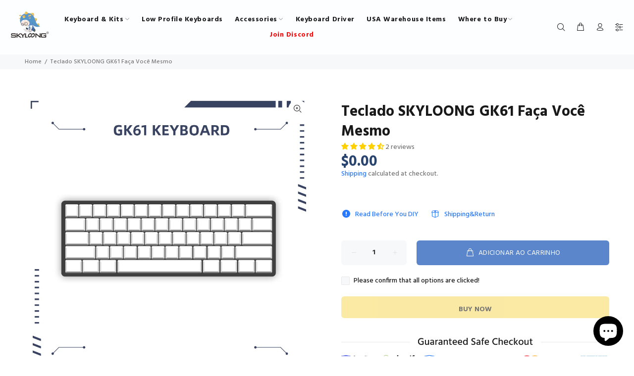

--- FILE ---
content_type: text/html; charset=utf-8
request_url: https://skyloong.vip/pt/products/skyloong-gk61-keyboard-diy
body_size: 52728
content:
<!doctype html>
<!--[if IE 9]> <html class="ie9 no-js" lang="pt-BR"> <![endif]-->
<!--[if (gt IE 9)|!(IE)]><!--> <html class="no-js" lang="pt-BR"> <!--<![endif]-->
<head>



<!-- Hyperspeed:130665 -->

<script>window.HS_JS_OVERRIDES = [{'match': 'static.klaviyo.com', 'method': 'ON_ACTION'}, {'match': 'codeblackbelt', 'method': 'ON_ACTION'}, {'match': 'chatra', 'method': 'ON_ACTION'}, {'match': 'gorgias', 'method': 'ON_ACTION'}, {'match': 'zdassets', 'method': 'ON_ACTION'}, {'match': 'omappapi', 'method': 'ON_ACTION'}, {'match': 'foursixty', 'method': 'ON_ACTION'}, {'match': 'shopify_pay', 'method': 'ON_ACTION'}, {'match': 'shopifycloud/shopify/assets/storefront/features', 'method': 'ON_ACTION'}, {'match': 'shopifycloud/shopify/assets/storefront/load_feature', 'method': 'ON_ACTION'}, {'match': 'shopifycloud/storefront-recaptch', 'method': 'ON_ACTION'}, {'match': 'zepto-product-personalizer', 'method': 'ON_ACTION'}];</script>
<script>!function(e,t){if("object"==typeof exports&&"object"==typeof module)module.exports=t();else if("function"==typeof define&&define.amd)define([],t);else{var n=t();for(var r in n)("object"==typeof exports?exports:e)[r]=n[r]}}(self,(()=>(()=>{"use strict";var e={};(e=>{"undefined"!=typeof Symbol&&Symbol.toStringTag&&Object.defineProperty(e,Symbol.toStringTag,{value:"Module"}),Object.defineProperty(e,"__esModule",{value:!0})})(e);const t="hyperscript/defer-load",n="ON_ACTION",r=window.HS_JS_OVERRIDES||[];function o(e,t){const n=!e||"string"!=typeof e,o=t&&t.hasAttribute("hs-ignore");return!t&&n||o?null:(c=r.find((n=>e&&e.includes(n.match)||t&&t.innerHTML&&t.innerHTML.includes(n.match)&&!t.innerHTML.includes("asyncLoad"))))?{method:c.method||"default"}:null;var c}window.HS_LOAD_ON_ACTION_SCRIPTS=window.HS_LOAD_ON_ACTION_SCRIPTS||[];const c=document.createElement,s={src:Object.getOwnPropertyDescriptor(HTMLScriptElement.prototype,"src"),type:Object.getOwnPropertyDescriptor(HTMLScriptElement.prototype,"type")};function i(e,n){window.HS_LOAD_ON_ACTION_SCRIPTS.push([e,n]),e.type=t;const r=function(n){e.getAttribute("type")===t&&n.preventDefault(),e.removeEventListener("beforescriptexecute",r)};e.addEventListener("beforescriptexecute",r)}return document.createElement=function(...e){if("script"!==e[0].toLowerCase()||window.hsUnblocked)return c.bind(document)(...e);const r=c.bind(document)(...e);try{Object.defineProperties(r,{src:{...s.src,set(e){const r=o(e,null);r&&r.method===n&&s.type.set.call(this,t),s.src.set.call(this,e)}},type:{...s.type,set(e){const c=o(r.src,null);c&&c.method===n?s.type.set.call(this,t):s.type.set.call(this,e)}}}),r.setAttribute=function(e,t){"type"===e||"src"===e?r[e]=t:HTMLScriptElement.prototype.setAttribute.call(r,e,t)}}catch(e){console.warn("HyperScripts: unable to prevent script execution for script src ",r.src,".\n",'A likely cause would be because you are using a third-party browser extension that monkey patches the "document.createElement" function.')}return r},window.hsScriptObserver=new MutationObserver((e=>{for(let r=0;r<e.length;r++){const{addedNodes:c}=e[r];for(let e=0;e<c.length;e++){const r=c[e];if(1===r.nodeType&&"SCRIPT"===r.tagName)if(r.type===t)i(r,null);else{const e=o(r.src,r);e&&e.method===n&&i(r,r.type===t?null:r.type)}}}})),window.hsScriptObserver.observe(document.documentElement,{childList:!0,subtree:!0}),e})()));</script>




<!-- Third party app optimization -->
<!-- Is an app not updating? Just click Rebuild Cache in Hyperspeed. -->
<!-- Or, stop caching the app by clicking View Details on App Caching in your Theme Optimization settings. -->
<script hs-ignore>(function(){var hsUrls=[{"original_url":"//cdn.shopify.com/proxy/47ae96028b5f7c64286ef89e4403e752c5816d3c022b08bfa35557eedcab61e3/api.goaffpro.com/loader.js?shop=skyloong.myshopify.com&sp-cache-control=cHVibGljLCBtYXgtYWdlPTkwMA","url":"//cdn.shopify.com/proxy/47ae96028b5f7c64286ef89e4403e752c5816d3c022b08bfa35557eedcab61e3/api.goaffpro.com/loader.js?shop=skyloong.myshopify.com&sp-cache-control=cHVibGljLCBtYXgtYWdlPTkwMA","load_method":"ON_ACTION","pages":["HOME","COLLECTIONS","PRODUCT","CART","OTHER"]},{"original_url":"https://cdn.shopify.com/shopifycloud/privacy-banner/storefront-banner.js?shop=skyloong.myshopify.com","url":"https://cdn.shopify.com/shopifycloud/privacy-banner/storefront-banner.js?shop=skyloong.myshopify.com","load_method":"ASYNC","pages":["HOME","COLLECTIONS","PRODUCT","CART","OTHER"]},{"original_url":"https://cdn.shopify.com/shopifycloud/shopify_chat/storefront/shopifyChatV1.js?api_env=production&c=%23000000&i=chat_bubble&p=bottom_right&s=icon&shop_id=16hrjLDaQ_6bsIwqpKFudambs59CO81S9_WL8FHY5TM&t=no_text&v=1&shop=skyloong.myshopify.com","url":"https://cdn.shopify.com/shopifycloud/shopify_chat/storefront/shopifyChatV1.js?api_env=production&c=%23000000&i=chat_bubble&p=bottom_right&s=icon&shop_id=16hrjLDaQ_6bsIwqpKFudambs59CO81S9_WL8FHY5TM&t=no_text&v=1&shop=skyloong.myshopify.com","load_method":"ON_ACTION","pages":["HOME","COLLECTIONS","PRODUCT","CART","OTHER"]},{"original_url":"https://cdn1.judge.me/assets/installed.js?shop=skyloong.myshopify.com","url":"https://cdn1.judge.me/assets/installed.js?shop=skyloong.myshopify.com","load_method":"ASYNC","pages":["HOME","COLLECTIONS","PRODUCT","CART","OTHER"]},{"original_url":"https://sdks.automizely.com/conversions/v1/conversions.js?app_connection_id=321be629bd804d4b8463dfa5f30d12ae&mapped_org_id=db000fb489565d1ef4a5cec38cb5c27b_v1&shop=skyloong.myshopify.com","url":"//skyloong.vip/cdn/shop/t/27/assets/conversions.js?app_connection_id=321be629bd804d4b8463dfa5f30d12ae&mapped_org_id=db000fb489565d1ef4a5cec38cb5c27b_v1&shop=skyloong.myshopify.com&hs_version=44","load_method":"ON_ACTION","pages":["HOME","COLLECTIONS","PRODUCT","CART","OTHER"]}];var insertBeforeBackup=Node.prototype.insertBefore;var currentPageType=getPageType();var updatedTs=1692035858554;function getPageType(){var currentPage="product";if(currentPage==='index'){return'HOME';}else if(currentPage==='collection'){return'COLLECTIONS';}else if(currentPage==='product'){return'PRODUCT';}else if(currentPage==='cart'){return'CART';}else{return'OTHER';}}
function isWhitelistedPage(script){return script.pages.includes(currentPageType);}
function getCachedScriptUrl(url){var result=hsUrls.find(function(el){var compareUrl=el.original_url;if(url.substring(0,6)==="https:"&&el.original_url.substring(0,2)==="//"){compareUrl="https:"+el.original_url;}
return url==compareUrl;});return result;}
function loadScript(scriptInfo){if(isWhitelistedPage(scriptInfo)){var s=document.createElement('script');s.type='text/javascript';s.async=true;s.src=scriptInfo.url;var x=document.getElementsByTagName('script')[0];insertBeforeBackup.apply(x.parentNode,[s,x]);}}
function hyperLoadOnScroll(){hsUrls.filter(function(url){return url.load_method==='ON_SCROLL';}).forEach(function(scriptInfo){loadScript(scriptInfo)})
if(window.detachEvent){window.detachEvent('scroll',hyperLoadOnScroll);}else{window.removeEventListener('scroll',hyperLoadOnScroll);}}
var userEvents={touch:["touchmove","touchend"],mouse:["mousemove","click","keydown","scroll"]};function isTouch(){var touchIdentifiers=" -webkit- -moz- -o- -ms- ".split(" ");if("ontouchstart"in window||window.DocumentTouch&&document instanceof DocumentTouch){return true;}
var query=["(",touchIdentifiers.join("touch-enabled),("),"hsterminal",")"].join("");return window.matchMedia(query).matches;}
var actionEvents=isTouch()?userEvents.touch:userEvents.mouse;function loadOnUserAction(){hsUrls.filter(function(url){return url.load_method==='ON_ACTION';}).forEach(function(scriptInfo){loadScript(scriptInfo)})
actionEvents.forEach(function(userEvent){document.removeEventListener(userEvent,loadOnUserAction);});}
function enableCaching(){return(Date.now()-86400000)<updatedTs}
if(enableCaching()){Node.prototype.insertBefore=function(newNode,refNode){if(newNode.type!=="text/javascript"&&newNode.type!=="application/javascript"&&newNode.type!=="application/ecmascript"){return insertBeforeBackup.apply(this,arguments);}
var scriptInfo=getCachedScriptUrl(newNode.src);if(!scriptInfo){return insertBeforeBackup.apply(this,arguments);}
if(isWhitelistedPage(scriptInfo)&&scriptInfo.load_method!=='ON_SCROLL'&&scriptInfo.load_method!=='ON_ACTION'){var s=document.createElement('script');s.type='text/javascript';s.async=true;s.src=scriptInfo.url;insertBeforeBackup.apply(this,[s,refNode]);}}
if(window.attachEvent){window.attachEvent('scroll',hyperLoadOnScroll);}else{window.addEventListener('scroll',hyperLoadOnScroll);}
actionEvents.forEach(function(userEvent){document.addEventListener(userEvent,loadOnUserAction);});}})();</script>

<!-- instant.load -->
<script defer src="//skyloong.vip/cdn/shop/t/27/assets/hs-instantload.min.js?v=123053109237140306481660903524"></script>

<!-- defer JS until action -->
<script async src="//skyloong.vip/cdn/shop/t/27/assets/hs-script-loader.min.js?v=24912448706018637961660903540"></script>



<style>
    	body > * {
          visibility: hidden;
        }
        header:first-of-type, nav:first-of-type, #shopify-section-header, #shopify-section-announcement, #shopify-section-AnnouncementBar, #shopify-section-announcement-bar, #shopify-section-header-template {
          visibility: visible;
        }
</style>
<script>
      window.addEventListener("DOMContentLoaded", function() {
        document.head.insertAdjacentHTML("beforeend", `<style>body > *{visibility:visible;}</style>`)
      })
</script>
<noscript>
  <style>body > *{visibility:visible;}</style>
</noscript>




<style id='hs-critical-css'>@charset "UTF-8";@font-face{font-family:Hind;font-style:normal;font-weight:300;src:url(https://fonts.gstatic.com/s/hind/v16/5aU19_a8oxmIfMJaERySiA.ttf) format('truetype')}@font-face{font-family:Hind;font-style:normal;font-weight:400;src:url(https://fonts.gstatic.com/s/hind/v16/5aU69_a8oxmIdGl4AQ.ttf) format('truetype')}@font-face{font-family:Hind;font-style:normal;font-weight:500;src:url(https://fonts.gstatic.com/s/hind/v16/5aU19_a8oxmIfJpbERySiA.ttf) format('truetype')}@font-face{font-family:Hind;font-style:normal;font-weight:600;src:url(https://fonts.gstatic.com/s/hind/v16/5aU19_a8oxmIfLZcERySiA.ttf) format('truetype')}@font-face{font-family:Hind;font-style:normal;font-weight:700;src:url(https://fonts.gstatic.com/s/hind/v16/5aU19_a8oxmIfNJdERySiA.ttf) format('truetype')}@-ms-viewport{width:device-width}address{margin-bottom:1rem;font-style:normal;line-height:inherit}.form-group{margin-bottom:1rem}@font-face{font-family:wokiee_icons;src:url(https://cdn.shopify.com/s/files/1/0598/8093/1517/t/27/assets/wokiee_icons.eot?87a912);src:url(https://cdn.shopify.com/s/files/1/0598/8093/1517/t/27/assets/wokiee_icons.eot?87a912#iefix) format("embedded-opentype"),url(https://cdn.shopify.com/s/files/1/0598/8093/1517/t/27/assets/wokiee_icons.ttf?87a912) format("truetype"),url(https://cdn.shopify.com/s/files/1/0598/8093/1517/t/27/assets/wokiee_icons.woff?87a912) format("woff"),url(https://cdn.shopify.com/s/files/1/0598/8093/1517/t/27/assets/wokiee_icons.svg?87a912#wokiee_icons) format("svg");font-weight:400;font-style:normal}footer .tt-color-scheme-03 .tt-mobile-collapse .tt-collapse-content .tt-list a{font-size:14px;letter-spacing:0}footer .tt-color-scheme-03 .tt-mobile-collapse .tt-collapse-content .tt-list{line-height:22px}footer .tt-footer-custom .tt-newsletter .form-default{display:flex;flex-flow:row wrap;align-items:center}footer .tt-newsletter .form-control{font-size:14px;border:1px solid #f7f8fa;padding:11px 12px 10px 15px;font-family:Hind,sans-serif;outline:0}footer .form-default .form-control{background:#fff}footer .form-default [class^=btn]{padding-left:20px;padding-right:20px}footer .tt-mobile-collapse .tt-collapse-content{display:block}footer .tt-mobile-collapse .tt-collapse-content>:nth-child(1){margin-top:0}footer .tt-mobile-collapse .tt-collapse-content>.tt-list:nth-child(1){margin-top:-3px}footer .tt-list{margin-top:-3px}footer .tt-list li a{display:inline-block;padding:3px 0}footer address{margin-right:9px}footer address p:first-child{margin-top:0}footer address p:not(:first-child){margin-top:6px}@media (max-width:789px){footer .tt-footer-custom .tt-newsletter .form-default form{width:100%}footer .tt-mobile-collapse .tt-collapse-content{margin-top:16px;display:none}footer .tt-newsletter form{margin-top:24px}footer .tt-newsletter form .form-group{width:100%;margin-bottom:0}footer .tt-newsletter form .form-group .form-control{width:100%;-webkit-border-radius:6px;-moz-border-radius:6px;border-radius:6px}footer .tt-newsletter form .btn{margin-top:10px;width:100%;text-align:center;display:block;-webkit-align-items:center;-ms-flex-align:center;align-items:center;-webkit-justify-content:center;-ms-flex-pack:center;justify-content:center;-webkit-align-content:center;-ms-flex-line-pack:center;align-content:center;background:#2879fe;color:#fff;border:1px solid #2879fe}footer .tt-list li a{color:#888}footer .tt-collapse-content a{color:#2879fe}footer .tt-collapse-content span{color:#191919}footer .tt-newsletter .form-control:not(:active):not(:focus):not(:hover){background:#fff;border:1px solid #fff;color:#777}}.tt-newsletter form{position:relative}@media (max-width:1024px) and (max-width:481px){header .tt-search .tt-dropdown-menu .search-results{width:100%;margin-left:0;margin-right:0}}.tt-breadcrumb ul,.tt-desctop-menu nav>ul,.tt-desctop-menu ul,.tt-layout-product-info-02 ul:not([class]),.tt-product-single-info .tt-add-info ul,footer .tt-list,header .tt-account ul{list-style:none;margin:0;padding:0}.tt-product-single-info .tt-add-info ul,footer .tt-list,header .tt-account ul{display:-ms-flexbox;display:-webkit-flex;display:flex;-webkit-flex-direction:column;-ms-flex-direction:column;flex-direction:column}address{margin:0}.form-default .form-group{margin-bottom:20px}.form-default input.form-control{-webkit-appearance:none}.contact-form .btn{margin-top:20px}.btn{-webkit-border-radius:6px;-moz-border-radius:6px;border-radius:6px}@media (max-width:575px){.contact-form{margin-top:33px}.form-default .form-control[type=email]{padding-top:1px;padding-bottom:1px;line-height:2.4}.form-default .form-control[type=email]{padding-top:1px;padding-bottom:1px;line-height:2.6}}footer .tt-color-scheme-03 .tt-mobile-collapse .tt-collapse-content a{color:#2a4470}footer .form-default .form-control:not(textarea){font-size:14px;height:40px!important}@media (max-width:789px){footer .tt-footer-custom .tt-newsletter .tt-collapse-content .form-control{-webkit-border-radius:6px;-moz-border-radius:6px;border-radius:6px}footer .tt-color-scheme-03 .tt-mobile-collapse .tt-collapse-content a{color:#2879fe}}body{background-position:center 0!important;background-repeat:no-repeat!important;overflow-x:hidden}*,:after,:before{box-sizing:border-box}html{font-family:sans-serif;line-height:1.15;-webkit-text-size-adjust:100%;-ms-text-size-adjust:100%;-ms-overflow-style:scrollbar}header,nav{display:block}h1,h2,h3,h6{margin-top:0}h1,h2,h3,h6{font-weight:900}p{margin-top:0}ul{margin-top:0}ul ul{margin-bottom:0}a{color:#2879fe;text-decoration:none;background-color:transparent;-webkit-text-decoration-skip:objects}img{vertical-align:middle;border-style:none}svg:not(:root){overflow:hidden}label{display:inline-block}button{border-radius:0}button,input,select{margin:0;font-family:inherit;font-size:inherit;line-height:inherit}button,input{overflow:visible}button,select{text-transform:none}[type=submit],button,html [type=button]{-webkit-appearance:button}[type=button]::-moz-focus-inner,[type=submit]::-moz-focus-inner,button::-moz-focus-inner{padding:0;border-style:none}input[type=checkbox]{box-sizing:border-box;padding:0}[type=search]{outline-offset:-2px;-webkit-appearance:none}[type=search]::-webkit-search-cancel-button,[type=search]::-webkit-search-decoration{-webkit-appearance:none}::-webkit-file-upload-button{font:inherit;-webkit-appearance:button}.container{width:100%;padding-right:10px;padding-left:10px;margin-right:auto;margin-left:auto}@media (min-width:576px){.container{max-width:546px}}@media (min-width:791px){.container{max-width:770px}}@media (min-width:1025px){.container{max-width:990px}}@media (min-width:1230px){.container{max-width:1200px}}.container-fluid{width:100%;padding-right:10px;padding-left:10px;margin-right:auto;margin-left:auto}.row{display:flex;flex-wrap:wrap;margin-right:-10px;margin-left:-10px}.col,.col-12,.col-4,.col-6,.col-lg-4,.col-lg-6,.col-md-5,.col-md-7,.col-sm-12,.col-sm-3,.col-sm-4,.col-sm-5,.col-sm-7,.col-xl-3{position:relative;width:100%;min-height:1px;padding-right:10px;padding-left:10px}.col{flex-basis:0;flex-grow:1;max-width:100%}.col-4{flex:0 0 33.33333%;max-width:33.33333%}.col-6{flex:0 0 50%;max-width:50%}.col-12{flex:0 0 100%;max-width:100%}@media (min-width:576px){.col-sm-3{flex:0 0 25%;max-width:25%}.col-sm-4{flex:0 0 33.33333%;max-width:33.33333%}.col-sm-5{flex:0 0 41.66667%;max-width:41.66667%}.col-sm-7{flex:0 0 58.33333%;max-width:58.33333%}.col-sm-12{flex:0 0 100%;max-width:100%}}@media (min-width:791px){.col-md-5{flex:0 0 41.66667%;max-width:41.66667%}.col-md-7{flex:0 0 58.33333%;max-width:58.33333%}}@media (min-width:1025px){.col-lg-4{flex:0 0 33.33333%;max-width:33.33333%}.col-lg-6{flex:0 0 50%;max-width:50%}}@media (min-width:1230px){.col-xl-3{flex:0 0 25%;max-width:25%}header .tt-desktop-header .dropdown-menu{max-width:1200px}}.form-control{display:block;width:100%;padding:.375rem .75rem;font-size:1rem;line-height:1.5;color:#495057;background-color:#fff;background-clip:padding-box;border:1px solid #ced4da;border-radius:0}.form-control::-ms-expand{background-color:transparent;border:0}select.form-control:not([size]):not([multiple]){height:calc(2.25rem + 2px)}.btn{white-space:nowrap;vertical-align:middle}.btn.disabled{opacity:.65}.btn-lg{padding:5px 31px 4px;font-size:1.25rem;line-height:1.5;border-radius:0}.modal{position:fixed;top:0;right:0;bottom:0;left:0;z-index:25;display:none;overflow:hidden;outline:0}.modal-dialog{position:relative;width:auto;margin:10px}.modal.fade .modal-dialog{transform:translateY(-25%)}.modal-content{position:relative;display:flex;flex-direction:column;width:100%;background-color:transparent;background-clip:padding-box;border:1px solid rgba(0,0,0,.2);border-radius:0;outline:0}.modal-header{display:flex;align-items:flex-start;justify-content:space-between;padding:0;border-bottom:1px solid #e9ecef;border-top-left-radius:0;border-top-right-radius:0}.modal-header .close{padding:0;margin:0 0 0 auto}.modal-body{position:relative;flex:1 1 auto;padding:15px}@media (min-width:576px){.modal-dialog{max-width:500px;margin:30px auto}}.justify-content-center{justify-content:center!important}.text-center{text-align:center!important}.slick-slider{position:relative;display:block;-moz-box-sizing:border-box;box-sizing:border-box;-webkit-touch-callout:none}.slick-slider img{width:100%;height:auto}.slick-slider .slick-list{position:relative;overflow:hidden;display:block;margin:0;padding:0}.slick-slider .slick-track{position:relative;left:0;top:0;display:block}.slick-slider .slick-track:after,.slick-slider .slick-track:before{content:"";display:table}.slick-slider .slick-track:after{clear:both}.slick-slide{float:left;height:100%;min-height:1px;display:none}.slick-slide img{display:block}.slick-initialized .slick-slide{display:block}.slick-vertical .slick-slide{display:block;height:auto}button::-moz-focus-inner{padding:0;border:0}[class*=" icon-"],[class^=icon-]{font-family:wokiee_icons!important;speak:none;font-style:normal;font-weight:400;font-variant:normal;text-transform:none;line-height:1;-webkit-font-smoothing:antialiased;-moz-osx-font-smoothing:grayscale}.icon-f-39:before{content:"\e986"}.icon-f-44:before{content:"\e98b"}.icon-f-68:before{content:"\e9a3"}.icon-f-77:before{content:"\e9ac"}.icon-f-84:before{content:"\e9b3"}.icon-f-85:before{content:"\e9b4"}.icon-f-86:before{content:"\e9b5"}.icon-f-94:before{content:"\e9bd"}.tt-product-single-img img{max-width:100%;height:auto}.tt-product-single-info{padding-left:39px;margin:-5px 0 0}.tt-product-single-info .tt-add-info ul li{color:#999}.tt-product-single-info .tt-add-info ul li span:first-child{color:#191919}.tt-product-single-info .tt-add-info ul li:not(:first-child){margin-top:6px}.tt-product-single-info .tt-add-info span:first-child{color:#191919;display:inline-block;padding-right:4px}.tt-product-single-info .tt-title{font-size:30px;line-height:40px;letter-spacing:.03px;font-weight:900;margin-top:19px}.tt-product-single-info .tt-price{font-size:30px;line-height:40px;font-family:Hind,sans-serif;font-weight:900;color:#2a4470}.tt-product-single-info .tt-price span{display:inline-block}.tt-product-single-info .tt-price .old-price{color:#2a4470;text-decoration:line-through}.tt-product-single-info .tt-review{margin-top:5px}.tt-product-single-info .tt-row-custom-01{display:-ms-flexbox;display:-webkit-flex;display:flex;-webkit-flex-direction:row;-ms-flex-direction:row;flex-direction:row;-webkit-flex-wrap:wrap;-ms-flex-wrap:wrap;flex-wrap:nowrap;-webkit-justify-content:flex-start;-ms-flex-pack:start;justify-content:flex-start;-webkit-align-content:flex-start;-ms-flex-line-pack:start;align-content:flex-start;-webkit-align-items:flex-start;-ms-flex-align:start;align-items:flex-start}.tt-product-single-info .tt-row-custom-01 .col-item:not(:last-child){margin-right:20px}.tt-product-single-info .tt-row-custom-01 .col-item:nth-child(2){-webkit-flex:1 1 auto;-ms-flex:1 1 auto;flex:1 1 auto}.tt-product-single-info .tt-row-custom-01 .btn{width:100%}.tt-product-single-info .tt-row-custom-01 .btn.btn-lg{font-size:14px}.tt-product-single-info .tt-row-custom-01 .btn.btn-lg [class^=icon]:before{font-size:20px;top:-2px;margin-right:6px;font-weight:400;position:relative}.tt-product-single-info .btn.btn-lg .icon-shopping_basket:before{content:"\e986"}.tt-product-single-info .tt-wrapper{margin-top:33px}.tt-product-single-info .tt-options-swatch{margin-top:-3px}.tt-product-single-info>:nth-child(1){margin-top:0}.tt-product-single-info .tt-options-swatch.options-large li a.options-color{width:30px;height:30px;min-width:30px;min-height:30px}.tt-product-single-info .tt-options-swatch.options-large li a.options-color[data-optionimage=true]{width:60px;height:60px;min-width:60px;min-height:60px}@media (max-width:1024px){.tt-product-single-info{margin:0;padding-left:0}}@media (max-width:575px){.tt-product-single-info{padding-top:34px;padding-left:10px;padding-right:10px}.tt-product-single-info .tt-title{margin-top:14px;font-size:20px;line-height:30px}.tt-product-single-info .tt-row-custom-01{-webkit-flex-direction:column;-ms-flex-direction:column;flex-direction:column}.tt-product-single-info .tt-row-custom-01 .col-item{width:100%}.tt-product-single-info .tt-row-custom-01 .col-item .tt-input-counter.style-01{max-width:100%}.tt-product-single-info .tt-row-custom-01 .col-item:not(:first-child){margin-top:31px}}.tt-input-counter.style-01{position:relative;max-width:132px;min-width:132px}.tt-input-counter.style-01 input{background:#f7f8fa;display:block;width:100%;height:50px;font-size:14px;line-height:1em;text-align:center;border:none;outline:0;font-family:Hind,sans-serif;font-weight:900;color:#333}@media (max-width:1024px){.tt-input-counter.style-01 input{font-size:16px}}.tt-input-counter.style-01 span{display:inline-block;font-size:27px;line-height:1em;position:absolute;width:49px;height:100%;text-align:center;top:0;color:#d8d8d8}.tt-input-counter.style-01 span.minus-btn{left:0}.tt-input-counter.style-01 span.plus-btn{right:0}.tt-input-counter.style-01 .minus-btn:before,.tt-input-counter.style-01 .plus-btn:before{display:block;font-family:wokiee_icons;font-size:12px;line-height:50px}.tt-input-counter.style-01 .minus-btn:before{content:"\e9b2"}.tt-input-counter.style-01 .plus-btn:before{content:"\e9b1"}.tt-product-single-img{position:relative}.tt-product-vertical-layout .tt-product-single-img{float:right;width:82.7%;position:relative}.tt-product-vertical-layout .tt-product-single-img img{width:100%;height:auto}.tt-product-vertical-layout .tt-product-single-carousel-vertical{margin:0 0 44px;top:0;left:0;width:13.9%}.tt-product-vertical-layout .tt-product-single-carousel-vertical .slick-slider{width:100%;padding:0;margin:0}.tt-product-vertical-layout .tt-product-single-carousel-vertical .slick-slider .slick-slide{padding-bottom:20px}.tt-product-vertical-layout .tt-product-single-carousel-vertical .slick-slider .slick-slide img{-moz-opacity:1;-khtml-opacity:1;-webkit-opacity:1;opacity:1}.tt-product-vertical-layout .tt-product-single-carousel-vertical .slick-slider .slick-slide a{display:block;position:relative}.tt-product-vertical-layout .tt-product-single-carousel-vertical .slick-slider .slick-slide a:before{content:"";display:block;position:absolute;width:100%;height:100%;background:#fff;-moz-opacity:0;-khtml-opacity:0;-webkit-opacity:0;opacity:0}.tt-product-vertical-layout .tt-product-single-carousel-vertical .slick-slider .slick-slide .zoomGalleryActive:before{-moz-opacity:.6;-khtml-opacity:.6;-webkit-opacity:.6;opacity:.6}.tt-product-vertical-layout .tt-product-single-carousel-vertical .slick-arrow{top:auto;bottom:-33px;position:absolute;margin-top:0;z-index:2}.tt-product-vertical-layout .tt-product-single-carousel-vertical .slick-slider:before{content:"";display:block;width:calc(100% + 1px);height:14px;position:absolute;bottom:0;z-index:1;background:-webkit-linear-gradient(bottom,rgba(255,255,255,0),#fff 20%);background:-o-linear-gradient(bottom,rgba(255,255,255,0),#fff 20%);background:-moz-linear-gradient(bottom,rgba(255,255,255,0),#fff 20%);background:linear-gradient(to bottom,rgba(255,255,255,0),#fff 20%)}.tt-title-options{font-size:14px;line-height:26px;color:#191919;font-family:Hind,sans-serif;font-weight:900}.tt-options-swatch.options-large li a{min-width:40px;min-height:40px}.tt-options-swatch.options-large li a.options-color{width:40px;height:40px;background-position:center center;-webkit-background-size:cover;-moz-background-size:cover;-o-background-size:cover;background-size:cover}.tt-options-swatch.options-large li.active .options-color:before{border-width:5px}.product-information-buttons a{display:-ms-inline-flexbox;display:-webkit-inline-flex;display:inline-flex;color:#2879fe;font-size:14px}.product-information-buttons a:first-child{padding:8px 12px 8px 0}.product-information-buttons a>[class*=icon]{font-size:20px;padding-right:8px;top:-1px;position:relative}ul.tt-options-swatch{display:-ms-inline-flexbox;display:-webkit-inline-flex;display:inline-flex;-webkit-flex-direction:row;-ms-flex-direction:row;flex-direction:row;-webkit-flex-wrap:wrap;-ms-flex-wrap:wrap;flex-wrap:wrap;-webkit-justify-content:flex-start;-ms-flex-pack:start;justify-content:flex-start;-webkit-align-content:center;-ms-flex-line-pack:center;align-content:center;-webkit-align-items:center;-ms-flex-align:center;align-items:center;list-style:none;padding:0;margin:-10px -1px 0 -5px}ul.tt-options-swatch li{margin:10px 5px 0}ul.tt-options-swatch li a{display:-ms-flexbox;display:-webkit-flex;display:flex;-webkit-align-items:center;-ms-flex-align:center;align-items:center;text-align:center;-webkit-justify-content:center;-ms-flex-pack:center;justify-content:center;position:relative;font-size:14px;line-height:1.1}ul.tt-options-swatch li .options-color{font-size:0;line-height:0;border-radius:6px;backface-visibility:hidden}ul.tt-options-swatch li .options-color:before{content:"";display:block;position:absolute;top:0;left:0;width:100%;height:100%;outline:0;border-radius:6px;backface-visibility:hidden}ul.tt-options-swatch li .options-color:after{content:"";display:block;position:absolute;top:-1px;left:-1px;width:calc(100% + 2px);height:calc(100% + 2px);outline:0;backface-visibility:hidden;border-radius:6px}ul.tt-options-swatch li .options-color:before{border:0 solid #fff}ul.tt-options-swatch li .options-color:after{border:0 solid #2879fe}ul.tt-options-swatch li.active .options-color:before{border-width:6px}ul.tt-options-swatch li.active .options-color:after{border-width:3px}.tt-product-single-img .tt-btn-zomm{width:38px;height:38px;background:#fff;color:#191919;font-size:20px;line-height:1;border:none;outline:0;z-index:2;position:absolute;border-radius:50%}.tt-product-single-img .tt-btn-zomm.tt-top-right{right:10px;top:10px}.modal{display:none;overflow:hidden;position:fixed;top:0;right:0;bottom:0;left:0;z-index:11;-webkit-overflow-scrolling:touch;outline:0;text-align:center;padding:0;-moz-opacity:0;-khtml-opacity:0;-webkit-opacity:0;opacity:0}.modal-lg{width:962px}@media (max-width:1229px){.modal-lg{width:900px}}@media (max-width:1024px){.modal-lg{width:730px}}@media (max-width:789px){.modal-lg{width:550px}#modalVideoProduct .modal-body{padding:0}}@media (max-width:650px){.modal-lg{width:420px}}@media (max-width:500px){.modal-lg{width:320px}#modalVideoProduct .modal-body{padding:0}}@media (max-width:370px){.modal-lg{width:280px}}.modal{display:none;overflow:hidden;position:fixed;top:0;right:0;bottom:0;left:0;z-index:11;-webkit-overflow-scrolling:touch;outline:0}.modal .modal-content{border-radius:0;border:none}.modal .modal-header{border:none;padding:22px 20px 0;margin:0}.modal .modal-header .close{font-size:24px;line-height:24px;position:relative;z-index:7;-moz-opacity:1;-khtml-opacity:1;-webkit-opacity:1;opacity:1}.tt-modal-quickview{text-align:left}@media (max-width:1024px) and (min-width:791px){.tt-modal-quickview .tt-product-single-info{padding-top:0}}@media (max-width:575px){.tt-modal-quickview .tt-product-single-info{padding-left:0;padding-right:0}}.tt-modal-quickview .tt-product-single-info .tt-title{font-weight:900}.modal{text-align:center;display:none;overflow:hidden;position:fixed;top:0;right:0;bottom:0;left:0;z-index:30;-webkit-overflow-scrolling:touch;outline:0}.modal .modal-dialog{display:inline-block;vertical-align:middle}@media (min-width:576px){.modal .modal-dialog{max-width:inherit}}.modal .modal-header{height:54px;position:relative}.modal .modal-header .close{width:54px;height:54px;top:-2px;line-height:54px;position:absolute;text-decoration:none;text-align:center;color:#fff;background:0 0;border:none;font-family:wokiee_icons}.modal .modal-header .close:before{content:"\ea0f";font-size:20px;line-height:1}.modal .modal-body:not(.no-background){background:#fff}#modalVideoProduct.modal .modal-body:not(.no-background){background:0 0}.modal .modal-body{overflow:hidden}@media (min-width:1025px){.modal-lg{max-width:800px}.modal .modal-header .close{right:-52px}#modalVideoProduct .modal-body{padding:0}.modal .modal-body{padding:40px}}@media (max-width:1024px){.modal .modal-header .close{right:-20px}#modalVideoProduct .modal-body{padding:0}.modal .modal-body{padding:30px 30px 50px}}@media (max-width:789px){.modal .modal-body{padding:25px 25px 45px}}@media (max-width:500px){.modal .modal-body{padding:20px 20px 40px}}@media (max-width:270px){.modal .modal-body{padding:15px 15px 35px}}@media (min-width:320px){.modal:before{content:"";display:inline-block;height:100%;vertical-align:middle;margin-right:-4px}}.modal-video{width:1055px}@media (max-width:1170px){.modal-video{width:604px}}@media (max-width:667px){.modal-video{width:461px}}@media (max-width:507px){.modal-video{width:277px}}.modal-video-content{font-size:0;line-height:0;display:-ms-flexbox;display:-webkit-flex;display:flex}.tt-layout-product-info-02{text-align:left}.tt-layout-product-info-02 .tt-title{color:#191919;font-size:16px;font-weight:900;padding-bottom:6px}.tt-layout-product-info-02 .tt-title:not(:first-child){margin-top:19px}.tt-layout-product-info-02 ul:not([class])>li{font-size:14px;position:relative;padding:0 0 0 11px}.tt-layout-product-info-02 ul:not([class])>li:before{content:"";width:3px;height:3px;background:#777;display:inline-block;position:absolute;top:8px;left:1px;border-radius:50%}@media (min-width:1025px){#modalProductInfo-02 .modal-body{padding:36px 40px 32px 36px}.tt-product:not(.product-nohover){overflow:hidden}.tt-product .tt-image-box{position:relative}.tt-product .tt-image-box img{width:100%;height:auto}.tt-product .tt-image-box .tt-img{overflow:hidden;top:0;left:0}.tt-product .tt-image-box .tt-img-roll-over{position:absolute;top:0;left:0;opacity:0;z-index:1;width:100%}.tt-product .tt-image-box .tt-label-location{position:absolute;top:7px;left:8px;z-index:3;display:-ms-flexbox;display:-webkit-flex;display:flex;-webkit-flex-direction:row;-ms-flex-direction:row;flex-direction:row;-webkit-flex-wrap:wrap;-ms-flex-wrap:wrap;flex-wrap:wrap;-webkit-align-items:flex-start;-ms-flex-align:start;align-items:flex-start}.tt-product .tt-description{padding-top:16px;position:relative;z-index:2;background:#fff}.tt-product .tt-description .tt-title{font-family:Hind,sans-serif;font-size:14px;line-height:22px;padding-top:0;font-weight:400}.tt-product .tt-description .tt-price{display:-ms-flexbox;display:-webkit-flex;display:flex;-webkit-flex-direction:row;-ms-flex-direction:row;flex-direction:row;-webkit-flex-wrap:wrap;-ms-flex-wrap:wrap;flex-wrap:wrap;margin-top:0;font-size:15px;line-height:20px;font-weight:500;color:#191919}.tt-product .tt-description>:nth-child(1){margin-top:0}header .tt-account .tt-dropdown-menu,header .tt-cart .tt-dropdown-menu{width:280px}}@media (max-width:1024px){.tt-product .tt-image-box{position:relative}.tt-product .tt-image-box .tt-img img{width:100%;height:auto}.tt-product .tt-image-box .tt-img-roll-over{display:none!important}.tt-product .tt-image-box .tt-label-location{position:absolute;top:7px;left:8px;z-index:2;display:-ms-flexbox;display:-webkit-flex;display:flex;-webkit-flex-direction:row;-ms-flex-direction:row;flex-direction:row;-webkit-flex-wrap:wrap;-ms-flex-wrap:wrap;flex-wrap:wrap;-webkit-align-items:flex-start;-ms-flex-align:start;align-items:flex-start}.tt-product .tt-description{margin-top:16px}.tt-product .tt-description .tt-title{font-family:Hind,sans-serif;font-size:14px;line-height:22px;font-weight:400;margin-top:0}.tt-product .tt-description .tt-price{font-weight:500}.tt-product .tt-description .tt-price{display:-ms-flexbox;display:-webkit-flex;display:flex;-webkit-flex-direction:row;-ms-flex-direction:row;flex-direction:row;-webkit-flex-wrap:wrap;-ms-flex-wrap:wrap;flex-wrap:wrap;font-size:14px;line-height:22px;color:#191919;margin-top:1px}.tt-product .tt-description>:nth-child(1){margin-top:0}.tt-product>:nth-child(1){margin-top:0}.tt-product .tt-title{line-height:20px}}@media (max-width:500px){.tt-product .tt-description{margin-top:8px;padding-bottom:6px}.tt-product .tt-description>:nth-child(1){margin-top:0}.tt-product .tt-title{line-height:20px}.tt-product .tt-price{margin-top:1px}.tt-product>:nth-child(1){margin-top:0}}.header-popup-bg{background-color:#00000080;position:fixed;top:0;left:0;overflow:hidden;width:100%;height:100%;z-index:21;display:none}header{background:#fdfeff}header .tt-logo{position:relative;display:-ms-inline-flexbox;display:-webkit-inline-flex;display:inline-flex}header .tt-logo-alignment{position:relative}header .tt-desktop-header .tt-logo{margin-top:6px;margin-bottom:20px}header .tt-dropdown-obj{display:-ms-inline-flexbox;display:-webkit-inline-flex;display:inline-flex}header .tt-dropdown-obj .tt-dropdown-toggle{position:relative;z-index:1;padding:5px 8px;font-size:20px;line-height:1;color:#191919;background:0 0;border:none;display:inline-block}header .tt-dropdown-obj .tt-dropdown-toggle:before{content:"";position:absolute;width:100%;height:100%;z-index:0}header .tt-dropdown-obj .tt-dropdown-menu{display:none;background:#fff;position:absolute;right:0;top:100%;z-index:22}header .tt-mobile-header .tt-dropdown-obj .tt-dropdown-menu{background:#fff}header .tt-cart .tt-cart-layout{position:relative}header .tt-account .tt-dropdown-menu,header .tt-cart .tt-dropdown-menu{box-shadow:0 0 10px #00000014}header .tt-parent-box:first-child .tt-dropdown-toggle{padding-left:0}header .tt-parent-box:last-child .tt-dropdown-toggle{padding-right:0}header .tt-parent-box{display:-ms-inline-flexbox;display:-webkit-inline-flex;display:inline-flex;vertical-align:top}header .tt-parent-box.tt-stuck-parent-search{z-index:2}@media (min-width:1025px){header .tt-account .tt-dropdown-menu .tt-dropdown-inner{padding:30px 20px 30px 39px}header .tt-dropdown-obj:not(.tt-search) .tt-mobile-add{display:none}}@media (max-width:1024px){header .tt-dropdown-obj:not(.tt-search) .tt-dropdown-menu{right:auto;height:100%;top:0;left:0;-webkit-transform:translate(-100%,0);-ms-transform:translate(-100%,0);transform:translate(-100%);-webkit-transform:translate3d(-100%,0,0);transform:translate3d(-100%,0,0);position:fixed}header .container{max-width:inherit}header .tt-account .tt-dropdown-menu,header .tt-cart .tt-dropdown-menu{width:270px}header .tt-cart .tt-dropdown-menu{width:320px}header .tt-cart .tt-dropdown-menu .tt-cart-layout .tt-cart-content{padding:26px 30px 23px}header .tt-cart .tt-dropdown-menu .tt-cart-layout .tt-cart-content .tt-cart-total-row{margin-top:30px;padding-top:24px}header .tt-cart .tt-dropdown-menu .tt-cart-layout .tt-cart-content .tt-cart-btn{margin-top:4px}header .tt-cart .tt-dropdown-menu .tt-cart-layout .tt-cart-content .tt-cart-btn .tt-item{margin-top:20px}header .tt-cart .tt-dropdown-menu .tt-cart-layout .tt-cart-content .tt-cart-btn .btn:not(.btn-border){font-size:12px}header .tt-account .tt-dropdown-menu .tt-dropdown-inner{padding:15px 20px 37px 29px}header .tt-account .tt-dropdown-menu .tt-dropdown-inner ul li a{display:inline-block;padding:7px 0;color:#191919}header .tt-account .tt-dropdown-menu .tt-dropdown-inner ul li a [class^=icon-]{top:3px;margin-right:7px}}header .tt-account ul{margin-top:-1px}header .tt-account ul li{font-size:14px}header .tt-account ul li a{color:#777;padding:1px 0;display:block}header .tt-account ul li a [class^=icon-]{font-size:20px;line-height:1;margin-right:8px;position:relative;top:4px;color:#191919}header .tt-dropdown-obj:not(.tt-search) .tt-mobile-add{border-bottom:1px solid #e9e7e7}header .tt-dropdown-obj:not(.tt-search) .tt-mobile-add .tt-title{color:#777;font-size:14px;line-height:1.1}header .tt-dropdown-obj:not(.tt-search) .tt-mobile-add .tt-close{font-size:14px;padding:13px 12px 13px 29px;display:block;color:#777;background:0 0;border:none;width:100%;text-align:left}header .tt-dropdown-obj:not(.tt-search) .tt-mobile-add .tt-close:before{font-family:wokiee_icons;content:"\e9b3";padding-right:6px;font-size:14px;position:relative;top:1px}header .tt-dropdown-obj:not(.tt-search) .tt-mobile-add .tt-title{padding:18px 0 17px 30px}header .tt-dropdown-obj:not(.tt-search) .tt-mobile-add .tt-title+.tt-close{position:absolute;right:9px;top:0;font-size:0;text-align:right}header .tt-cart .tt-dropdown-toggle .tt-badge-cart{display:-ms-flexbox;display:-webkit-flex;display:flex;-webkit-flex-direction:row;-ms-flex-direction:row;flex-direction:row;-webkit-flex-wrap:nowrap;-ms-flex-wrap:nowrap;flex-wrap:nowrap;-webkit-justify-content:center;-ms-flex-pack:center;justify-content:center;-webkit-align-content:center;-ms-flex-line-pack:center;align-content:center;-webkit-align-items:center;-ms-flex-align:center;align-items:center;width:18px;height:18px;background:#2879fe;color:#fff;border-radius:50%;position:absolute;top:-3px;right:-10px;font-size:12px;line-height:1}header .tt-cart .tt-cart-layout .tt-cart-empty{padding:21px 20px 19px;text-align:center;display:block}header .tt-cart .tt-cart-layout .tt-cart-empty [class^=icon-]{font-size:40px;line-height:1;color:#cdcdcd}header .tt-mobile-header .tt-cart .tt-cart-layout .tt-cart-empty [class^=icon-]{color:#cdcdcd}header .tt-cart .tt-cart-layout .tt-cart-empty p{margin-top:7px;color:#777}header .tt-mobile-header .tt-cart .tt-cart-layout .tt-cart-empty p{color:#777}header .tt-cart .tt-cart-layout .tt-cart-content{padding:26px 20px 23px}header .tt-cart .tt-cart-layout .tt-cart-content .tt-cart-total-row{display:-ms-flexbox;display:-webkit-flex;display:flex;-webkit-flex-direction:row;-ms-flex-direction:row;flex-direction:row;-webkit-flex-wrap:nowrap;-ms-flex-wrap:nowrap;flex-wrap:nowrap;-webkit-justify-content:space-between;-ms-flex-pack:justify;justify-content:space-between;-webkit-align-content:stretch;-ms-flex-line-pack:stretch;align-content:stretch;-webkit-align-items:flex-start;-ms-flex-align:start;align-items:flex-start;border-top:1px solid #e9e7e7;margin-top:20px;padding-top:14px}header .tt-cart .tt-cart-layout .tt-cart-content .tt-cart-total-row .tt-cart-total-title{font-weight:900;color:#191919;font-size:14px;font-family:Hind,sans-serif}header .tt-cart .tt-cart-layout .tt-cart-content .tt-cart-total-row .tt-cart-total-price{-webkit-flex:2 1 auto;-ms-flex:2 1 auto;flex:2 1 auto;text-align:right;font-size:16px;font-weight:900;color:#191919}header .tt-cart .tt-cart-layout .tt-cart-content .tt-cart-btn{display:-ms-flexbox;display:-webkit-flex;display:flex;-webkit-flex-direction:column;-ms-flex-direction:column;flex-direction:column;-webkit-flex-wrap:nowrap;-ms-flex-wrap:nowrap;flex-wrap:nowrap;-webkit-justify-content:flex-start;-ms-flex-pack:start;justify-content:flex-start;-webkit-align-content:center;-ms-flex-line-pack:center;align-content:center;-webkit-align-items:center;-ms-flex-align:center;align-items:center;text-align:center}header .tt-cart .tt-cart-layout .tt-cart-content .tt-cart-btn .tt-item{margin-top:14px;width:100%}header .tt-cart .tt-cart-layout .tt-cart-content .tt-cart-btn .btn{padding-left:13px;padding-right:13px;width:100%}@media (min-width:1025px){header .tt-search .tt-dropdown-menu{position:fixed;top:0;left:0;width:100%;background:#fff;color:#777;display:block;box-shadow:0 0 10px #00000014;-webkit-transform:translate(0,-100%);-ms-transform:translate(0,-100%);transform:translateY(-100%);-webkit-transform:translate3d(0,-100%,0);transform:translate3d(0,-100%,0);visibility:hidden}header .tt-search .tt-dropdown-menu>.container{display:none}header .tt-search .tt-dropdown-menu .container{position:relative;padding-top:40px;padding-bottom:40px}header .tt-search .tt-dropdown-menu form{position:relative;display:block}header .tt-search .tt-dropdown-menu .tt-search-input{background:0 0;font-size:24px;font-weight:900;border:none;border-bottom:1px solid #eceaea;padding:11px 12px 10px 0;font-family:Hind,sans-serif;box-shadow:none;outline:0;width:100%;color:#191919;margin-top:28px;border-radius:0}header .tt-search .tt-dropdown-menu .tt-search-input:not(focus)::-webkit-input-placeholder{color:#191919}header .tt-search .tt-dropdown-menu .tt-search-input:not(focus)::-moz-placeholder{color:#191919}header .tt-search .tt-dropdown-menu .tt-search-input:not(focus):-moz-placeholder{color:#191919}header .tt-search .tt-dropdown-menu .tt-search-input:not(focus):-ms-input-placeholder{color:#191919}header .tt-search .tt-dropdown-menu .tt-btn-search{color:#191919;font-size:30px;line-height:1;font-family:wokiee_icons;position:absolute;top:41px;padding:4px 0 4px 4px;margin-top:-11px;right:0;z-index:3;display:inline-block;background:0 0;border:none}header .tt-search .tt-dropdown-menu .tt-btn-search:before{content:"\e9b4"}header .tt-search .tt-dropdown-menu .tt-info-text{position:absolute;top:0;left:0}header .tt-search .tt-dropdown-menu .tt-btn-close{display:-ms-inline-flexbox;display:-webkit-inline-flex;display:inline-flex;position:absolute;top:0;right:0;margin-top:-1px;color:#777;font-size:14px;line-height:1;font-family:wokiee_icons;padding:5px 0 5px 5px;background:0 0;border:none}header .tt-search .tt-dropdown-menu .tt-btn-close:before{font-family:wokiee_icons;line-height:1}}@media (max-width:1024px){header .tt-mobile-header .tt-search.tt-dropdown-obj .tt-dropdown-menu{background:#fff}header .tt-search .tt-dropdown-menu{display:-ms-flexbox;display:-webkit-flex;display:flex;-webkit-flex-direction:row;-ms-flex-direction:row;flex-direction:row;-webkit-flex-wrap:nowrap;-ms-flex-wrap:nowrap;flex-wrap:nowrap;-webkit-justify-content:flex-start;-ms-flex-pack:start;justify-content:flex-start;-webkit-align-content:flex-start;-ms-flex-line-pack:start;align-content:flex-start;-webkit-align-items:center;-ms-flex-align:center;align-items:center;position:absolute;z-index:-2;opacity:0;width:100%;top:0;left:0}header .tt-search .tt-dropdown-menu .container{max-width:100%;padding-left:0;padding-right:0;position:relative}header .tt-search .tt-dropdown-menu .container [class^=tt-col]:first-child:first-child{padding-left:0}header .tt-search .tt-dropdown-menu .tt-info-text{display:none}header .tt-search .tt-dropdown-menu form{width:100%;display:-ms-flexbox;display:-webkit-flex;display:flex;-webkit-flex-direction:row;-ms-flex-direction:row;flex-direction:row;-webkit-flex-wrap:nowrap;-ms-flex-wrap:nowrap;flex-wrap:nowrap;-webkit-justify-content:flex-start;-ms-flex-pack:start;justify-content:flex-start;-webkit-align-content:flex-end;-ms-flex-line-pack:end;align-content:flex-end;-webkit-align-items:center;-ms-flex-align:center;align-items:center}header .tt-search .tt-dropdown-menu form .tt-col:first-child{-webkit-flex:2 1 auto;-ms-flex:2 1 auto;flex:2 1 auto}header .tt-search .tt-dropdown-menu form .tt-search-input{background:0 0;font-size:16px;border:1px solid transparent;padding:11px 12px 10px 0;font-family:Hind,sans-serif;box-shadow:none;outline:0;width:calc(100% - 40px);color:#777;border-radius:0}header .tt-search .tt-dropdown-menu .tt-btn-close{display:-ms-inline-flexbox;display:-webkit-inline-flex;display:inline-flex;color:#777;font-size:20px;line-height:1;font-family:wokiee_icons;padding:6px 0 4px 5px;background:0 0;border:none}header .tt-search .tt-dropdown-menu .tt-btn-close:before{font-family:wokiee_icons;font-size:20px;line-height:1}header .tt-search .tt-dropdown-menu .tt-btn-search{color:#2a4470;font-size:20px;line-height:1;font-family:wokiee_icons;position:absolute;top:50.2%;transform:translateY(-50%);right:40px;z-index:3;display:inline-block;background:0 0;border:none}header .tt-search .tt-dropdown-menu .tt-btn-search:before{content:"\e9b4"}header .tt-search .tt-dropdown-menu .search-results{position:absolute;top:38px;left:0;padding:11px 11px 19px;box-shadow:0 5px 5px #0000000a}header .tt-search .tt-dropdown-menu .tt-search-input:not(focus)::-webkit-input-placeholder{color:#777}header .tt-search .tt-dropdown-menu .tt-search-input:not(focus)::-moz-placeholder{color:#777}header .tt-search .tt-dropdown-menu .tt-search-input:not(focus):-moz-placeholder{color:#777}header .tt-search .tt-dropdown-menu .tt-search-input:not(focus):-ms-input-placeholder{color:#777}header .tt-search .search-results{background:#fff}header .tt-search .search-results{margin-top:22px}}@media (max-width:1024px) and (min-width:481px){header .tt-search .tt-dropdown-menu .search-results{width:calc(100% + 40px);margin-left:-20px;margin-right:-20px;padding-left:20px;padding-right:20px}}@media (max-width:481px){header .tt-search .tt-dropdown-menu{padding-left:20px;padding-right:20px}header .tt-search .tt-dropdown-menu .tt-btn-search{right:60px}}header .tt-search .search-results{position:relative;padding:0;width:100%;background:#fff;display:block}@media (min-width:1024px){header .tt-search .search-results{margin-top:27px}}.tt-desktop-header{position:relative;z-index:8}@media (max-width:1024px){.tt-desktop-header{display:none}}.tt-desktop-header .tt-dropdown-obj{margin-top:20px;padding-bottom:18px}header .container-fluid{padding-left:20px;padding-right:20px}.tt-header-row{display:-ms-flexbox;display:-webkit-flex;display:flex;-webkit-flex-direction:row;-ms-flex-direction:row;flex-direction:row;-webkit-flex-wrap:nowrap;-ms-flex-wrap:nowrap;flex-wrap:nowrap;-webkit-justify-content:space-between;-ms-flex-pack:justify;justify-content:space-between;-webkit-align-content:flex-start;-ms-flex-line-pack:start;align-content:flex-start;-webkit-align-items:center;-ms-flex-align:center;align-items:center;position:relative;min-height:40px}.tt-desctop-menu img{width:100%;max-width:100%;height:auto}.tt-desctop-menu ul li{display:inline-block}.tt-desctop-menu .dropdown{position:inherit}.tt-desctop-menu .dropdown .dropdown-menu{display:none;top:-10000px;background:#fff}.tt-desctop-menu .dropdown-menu{padding:33px 5px 27px 39px;margin-top:0;border:none;display:block;position:absolute}.tt-desctop-menu .megamenu .dropdown-menu{left:0}.tt-desctop-menu .dropdown>a{position:relative}.tt-desctop-menu .header-menu-product a{display:block}.tt-desctop-menu .header-menu-product .tt-product .tt-description{padding-top:6px}.tt-desctop-menu nav>ul{display:-ms-flexbox;display:-webkit-flex;display:flex;-webkit-flex-direction:row;-ms-flex-direction:row;flex-direction:row;-webkit-flex-wrap:wrap;-ms-flex-wrap:wrap;flex-wrap:wrap;-webkit-justify-content:flex-start;-ms-flex-pack:start;justify-content:flex-start;-webkit-align-content:center;-ms-flex-line-pack:center;align-content:center;-webkit-align-items:center;-ms-flex-align:center;align-items:center}.tt-desctop-menu nav>ul>li.dropdown>a{font-family:Hind,sans-serif;font-size:14px;line-height:1.1;color:#191919;font-weight:900;letter-spacing:.04em;padding:28px 12px 27px;display:-ms-inline-flexbox;display:-webkit-inline-flex;display:inline-flex}@media (min-width:1025px) and (max-width:1229px){.tt-col-obj.tt-obj-menu .tt-desctop-menu nav>ul>li.dropdown>a{padding:28px 8px 27px}}.tt-desctop-menu .tt-title-submenu{font-size:14px;display:block;line-height:24px;padding-bottom:8px;font-weight:900;font-family:Hind,sans-serif;color:#191919}.tt-desctop-menu .tt-title-submenu img{width:100%;height:auto;margin-top:13px;margin-bottom:7px}.tt-desctop-menu .tt-title-submenu+.tt-menu-slider{margin-top:4px}.tt-desctop-menu .tt-megamenu-submenu{margin-top:-3px;display:inline-block}.tt-desctop-menu .tt-megamenu-submenu>li{display:block;position:relative}.tt-desctop-menu .tt-megamenu-submenu>li>a{color:#777;font-size:14px;line-height:22px;display:block;position:relative;padding-top:1px;padding-right:23px;padding-bottom:1px}.tt-desctop-menu .submenuarrow>a>span:after{content:"\e90c";position:relative;display:inline-block;font-family:wokiee_icons;font-size:10px;padding-left:2px;top:0;color:#999}.tt-desctop-menu .dropdown-menu{-webkit-box-shadow:0 0 10px 0 rgba(0,0,0,.08);-moz-box-shadow:0 0 10px 0 rgba(0,0,0,.08);box-shadow:0 0 10px #00000014}.tt-desctop-menu .megamenu .dropdown-menu{width:100%;padding:33px 39px 39px}.tt-desctop-menu .tt-megamenu-col-01 .dropdown-menu{width:280px;margin-left:-27px}.tt-desctop-menu .tt-megamenu-col-01 .col{-webkit-flex-basis:100%;flex-basis:100%}.tt-desctop-menu .tt-col-list{margin-top:-23px}.tt-desctop-menu .tt-col-list [class^=col]{margin-top:23px}.tt-desctop-menu:not(.tt-hover-02) nav>ul li.dropdown:first-child>a{padding-left:0}.tt-desctop-menu:not(.tt-hover-02) nav>ul li.dropdown:last-child>a{padding-right:0}.tt-mobile-header .tt-dropdown-obj{margin-top:9px;padding-bottom:9px}.tt-mobile-header .tt-parent-box{margin-left:20px}.tt-mobile-header .tt-search .tt-dropdown-menu form{height:50px}.tt-mobile-header .container-fluid:not(.tt-top-line){min-height:50px}.tt-mobile-header .tt-logo-container{display:-ms-flexbox;display:-webkit-flex;display:flex;-webkit-flex-direction:row;-ms-flex-direction:row;flex-direction:row;-webkit-flex-wrap:nowrap;-ms-flex-wrap:nowrap;flex-wrap:nowrap;-webkit-justify-content:center;-ms-flex-pack:center;justify-content:center;-webkit-align-content:center;-ms-flex-line-pack:center;align-content:center;-webkit-align-items:center;-ms-flex-align:center;align-items:center;width:100%;padding:10px 0 20px}@media (min-width:481px){.tt-mobile-header .tt-mobile-parent-menu{-webkit-flex:2 1 auto;-ms-flex:2 1 auto;flex:2 1 auto}.tt-mobile-header .container-fluid{padding-left:20px;padding-right:20px}}@media (max-width:480px){header .container-fluid{padding-left:0;padding-right:0}.tt-mobile-header .tt-header-row{display:-ms-flexbox;display:-webkit-flex;display:flex;-webkit-flex-direction:row;-ms-flex-direction:row;flex-direction:row;-webkit-flex-wrap:wrap;-ms-flex-wrap:wrap;flex-wrap:wrap;-webkit-justify-content:space-around;-ms-flex-pack:distribute;justify-content:space-around;-webkit-align-content:flex-start;-ms-flex-line-pack:start;align-content:flex-start;-webkit-align-items:flex-start;-ms-flex-align:start;align-items:flex-start;padding-left:10px;padding-right:10px}.tt-mobile-header .tt-header-row .tt-parent-box{margin-left:inherit}.tt-mobile-header .tt-header-row .tt-menu-toggle{padding-left:8px;padding-right:8px}.tt-mobile-header .tt-header-row .tt-parent-box:last-child .tt-dropdown-toggle{padding-right:8px}}.tt-menu-toggle{position:relative;display:inline-block;padding:16px 5px 5px 0;margin-left:1px}@media (max-width:1024px){.tt-desktop-header{display:none}.tt-mobile-header{display:block}.tt-stuck-nav .container{max-width:100%}.tt-stuck-nav .tt-parent-box{margin-left:20px}}@media (min-width:1025px){.tt-desktop-header{display:block}.tt-mobile-header{display:none!important}}.tt-stuck-nav{width:100%;position:fixed;backface-visibility:hidden;display:none;top:-100%;z-index:20;background:#fff;box-shadow:0 0 8px #0000004d;min-height:45px}.tt-stuck-nav>.container{background:#fff}@media (min-width:481px){.tt-stuck-nav .tt-stuck-parent-menu{-webkit-flex:2 1 auto;-ms-flex:2 1 auto;flex:2 1 auto}}@media (min-width:481px) and (max-width:1024px){.tt-stuck-nav .container{padding-left:20px;padding-right:20px}}@media (max-width:480px){.tt-stuck-nav .tt-header-row{display:-ms-flexbox;display:-webkit-flex;display:flex;-webkit-flex-direction:row;-ms-flex-direction:row;flex-direction:row;-webkit-flex-wrap:wrap;-ms-flex-wrap:wrap;flex-wrap:wrap;-webkit-justify-content:space-around;-ms-flex-pack:distribute;justify-content:space-around;-webkit-align-content:flex-start;-ms-flex-line-pack:start;align-content:flex-start;-webkit-align-items:flex-start;-ms-flex-align:start;align-items:flex-start;padding-left:10px;padding-right:10px}.tt-stuck-nav .tt-header-row .tt-parent-box{margin-left:inherit}}@media (min-width:1025px){.stuckmenuincenter .tt-stuck-parent-menu{display:flex;justify-content:center}}.mmpanels,.mmpanels>.mmpanel,.panel-menu{position:absolute;top:0;bottom:0;left:0;width:inherit}.panel-menu{width:270px;background:#fff;position:fixed;z-index:22}.panel-menu ul{list-style-type:none;margin:0;padding:0}.panel-menu ul li{margin:0;width:100%}.panel-menu ul li a{display:flex;padding:9px 27px 9px 30px;font-size:14px;line-height:22px;text-decoration:none;color:#191919;position:relative}.panel-menu #mm0.mmpanel a:not(.mm-close){font-family:Hind,sans-serif;font-weight:900}.panel-menu #mm0.mmpanel .mm-next-level:after{top:13px}.panel-menu .mmpanel:not(#mm0) a:not(.mm-original-link){font-family:Hind,sans-serif;font-weight:400}.panel-menu .mm-close,.panel-menu .mm-original-link,.panel-menu .mm-prev-level{display:block}.panel-menu .mm-close:before,.panel-menu .mm-next-level:after,.panel-menu .mm-prev-level:before{font-family:wokiee_icons;font-size:14px;line-height:14px;font-weight:900}.panel-menu li.mm-close-parent{margin-bottom:15px}.panel-menu li.mm-close-parent .mm-close{padding:15px 16px 13px 29px;color:#777;border-bottom:1px solid #e9e7e7}.panel-menu li.mm-close-parent .mm-close:before{content:"\e9b3";padding-right:6px;position:relative;top:1px}.panel-menu .mm-prev-level{padding:15px 16px 13px 29px;color:#777;border-bottom:1px solid #e9e7e7;margin-bottom:15px}.panel-menu .mm-prev-level:before{content:"\e90d";padding-right:10px;position:relative;top:1px}.panel-menu .mm-next-level:after{content:"\e90e";padding-left:10px;top:12px;right:30px;position:absolute}.panel-menu .mm-original-link{font-family:Hind,sans-serif;font-weight:900;color:#191919}.panel-menu .mm-original-link:before{padding-right:10px}.panel-menu{-webkit-transform:translate(-100%,0);-ms-transform:translate(-100%,0);transform:translate(-100%);-webkit-transform:translate3d(-100%,0,0);transform:translate3d(-100%,0,0)}.mmpanel{-webkit-transform:translate(100%,0);-ms-transform:translate(100%,0);transform:translate(100%);-webkit-transform:translate3d(100%,0,0);transform:translate3d(100%,0,0)}.mmpanels{overflow:hidden}.mmpanel.mmopened{-webkit-transform:translate(0,0);-ms-transform:translate(0,0);transform:translate(0);-webkit-transform:translate3d(0,0,0);transform:translateZ(0)}.mmpanels>.mmpanel{overflow:scroll;overflow-x:hidden;overflow-y:auto}.mmpanels,.mmpanels>.mmpanel{background:inherit;border-color:inherit}.mmpanels>.mmpanel:not(.mmhidden){display:block}.mmpanels>.mmpanel:after{content:"";display:block;height:20px}.mmhidden{display:none}.tt-menu-slider{max-height:389px}.tt-header-holder{display:-ms-flexbox;display:-webkit-flex;display:flex;width:100%;-webkit-flex-wrap:wrap;-ms-flex-wrap:wrap;flex-wrap:wrap;position:relative;-webkit-align-items:center;-ms-flex-align:center;align-items:center}.tt-header-holder .tt-col-obj{-webkit-order:1;-ms-flex-order:1;order:1}.tt-header-holder .tt-obj-menu{-webkit-flex:2 1 auto;-ms-flex:2 1 auto;flex:2 1 auto}.tt-header-holder .obj-move-right{-webkit-order:3;-ms-flex-order:3;order:3;margin-left:auto!important}.tt-header-holder .tt-obj-options.obj-move-right{right:0}.tt-header-holder .obj-aligment-center{-webkit-flex:2 1 auto;-ms-flex:2 1 auto;flex:2 1 auto;text-align:center}.tt-header-holder .obj-aligment-center>*{text-align:left;margin-left:0;margin-right:0}.tt-header-holder .tt-obj-logo:not(.obj-move-right):not(.obj-aligment-center) .tt-logo{margin-right:33px}.tt-header-holder .tt-col-obj.tt-obj-logo.menu-in-center .tt-logo{margin-right:0}@media (max-width:1229px){.tt-col-obj.tt-obj-menu.obj-aligment-center{padding:0!important}}.tt-header-holder .tt-desctop-menu:not(.tt-hover-02) nav>ul li.dropdown:first-child>a{padding-left:0}.tt-header-holder .tt-desctop-menu:not(.tt-hover-02) nav>ul li.dropdown:last-child>a{padding-right:0}.tt-obj-menu.obj-aligment-center .tt-desctop-menu .megamenu>.dropdown-menu{left:0;right:0;margin-left:auto;margin-right:auto}.tt-breadcrumb ul,.tt-desctop-menu nav>ul,.tt-desctop-menu ul,.tt-layout-product-info-02 ul:not([class]),.tt-product-single-info .tt-add-info ul,header .tt-account ul{list-style:none;margin:0;padding:0}.tt-product-single-info .tt-review{display:-ms-flexbox;display:-webkit-flex;display:flex;-webkit-flex-direction:row;-ms-flex-direction:row;flex-direction:row;-webkit-flex-wrap:wrap;-ms-flex-wrap:wrap;flex-wrap:wrap}.tt-product-single-info .tt-add-info ul,header .tt-account ul{display:-ms-flexbox;display:-webkit-flex;display:flex;-webkit-flex-direction:column;-ms-flex-direction:column;flex-direction:column}.slick-slider .slick-list,.slick-slider .slick-track{-webkit-transform:translate3d(0,0,0);-moz-transform:translate3d(0,0,0);-ms-transform:translate3d(0,0,0);-o-transform:translate3d(0,0,0);transform:translateZ(0)}.slick-animated-show-js{opacity:0}.slick-animated-show-js.slick-initialized{opacity:1}.tt-mobile-product-slider:not(.slick-slider)>div{display:inline-block;width:0}.tt-mobile-product-slider:not(.slick-slider)>div img{width:100%}input::-ms-clear{display:none}body{font-family:Hind,sans-serif;font-size:14px;font-weight:500;line-height:22px;color:#777;background:#fff;margin:0;overflow-x:hidden}a{text-decoration:none;outline:0;color:#777}a:visited{text-decoration:none;outline:0}.btn{background:#5c86cc;font-family:Hind,sans-serif;border:none;color:#fff;font-size:14px;line-height:1;font-weight:400;letter-spacing:.03em;position:relative;outline:0;padding:6px 31px 4px;display:inline-flex;justify-content:center;align-items:center;text-align:center;height:40px}.btn:visited{outline:0;box-shadow:none}.btn-lg{height:50px}.btn.btn-border{background:rgba(255,255,255,0);color:#2267d8;border:2px solid #2267d8;height:40px;padding-left:29px;padding-right:29px}.btn-link-02{display:inline-block;font-size:14px;font-weight:400;color:#2879fe;text-decoration:none}h1,h2,h3,h6{display:block;position:relative;font-family:Hind,sans-serif;color:#191919;margin-bottom:0}p{margin:16px 0 0}.text-center{text-align:center}.tt-logo{display:inline-block}.tt-logo img{position:relative;height:auto}::-webkit-input-placeholder{color:#777}::-moz-placeholder{color:#777}:-moz-placeholder{color:#777}:-ms-input-placeholder{color:#777}.form-default .form-control{background:#f7f8fa;font-size:16px;border:1px solid #f7f8fa;padding:11px 12px 10px 15px;font-family:Hind,sans-serif;box-shadow:none;outline:0;color:#777;border-radius:0}.form-default .form-control:not(textarea){height:40px}@media (max-width:575px){.btn{font-size:14px;padding-left:25px;padding-right:25px}p{margin:10px 0 0}#tt-pageContent .container-fluid-custom-mobile-padding{padding-right:20px;padding-left:20px}.form-default .form-control:not(textarea){height:39px}}.form-default select.form-control{padding:10px 12px 11px 15px}.form-default select.form-control:not([size]):not([multiple]){height:auto}.checkbox-group{position:relative;display:inline-block;margin-bottom:20px}.checkbox-group input[type=checkbox]{display:none}.checkbox-group label{padding-left:25px;font-size:14px;color:#191919}.checkbox-group label span{display:block;position:absolute;left:0}.checkbox-group label .box{background:#f7f8fa;height:17px;width:17px;z-index:9;margin-top:2px;border:1px solid #e9e7e7}.checkbox-group label .check{top:2px;left:0;opacity:0;z-index:10;-webkit-transform:scale(0);-moz-transform:scale(0);-ms-transform:scale(0);-o-transform:scale(0);transform:scale(0);background:#2879fe;width:17px;height:17px;line-height:1}.checkbox-group label .check:before{content:"\ea11";color:#fff;font-size:15px;line-height:1;position:relative;left:1px;top:1px;font-family:wokiee_icons;font-style:normal;font-weight:400}.slick-track{margin:auto}.slick-prev:before{position:relative;right:1px}.slick-next:before{position:relative;left:1px}.tt-slick-button-vertical{font-size:0;line-height:0}.tt-slick-button-vertical .slick-arrow{z-index:7;font-size:0;line-height:0;background:0 0;border:none;width:38px;height:38px;background:#f7f8fa;color:#191919;font-weight:900;border-radius:50%}.tt-slick-button-vertical .slick-arrow:before{font-family:wokiee_icons;font-size:20px;line-height:1}.tt-slick-button-vertical .slick-prev:before{content:"\e90f"}.tt-slick-button-vertical .slick-next{left:42px}.tt-slick-button-vertical .slick-next:before{content:"\e90c"}.wrapper-social-icon{background:#f7f8fa;padding:12px 5px 10px}.tt-breadcrumb{background:#f7f8fa;color:#777}.tt-breadcrumb ul{display:-ms-flexbox;display:-webkit-flex;display:flex;-webkit-flex-direction:row;-ms-flex-direction:row;flex-direction:row;-webkit-flex-wrap:wrap;-ms-flex-wrap:wrap;flex-wrap:wrap;-webkit-justify-content:flex-start;-ms-flex-pack:start;justify-content:flex-start;-webkit-align-content:center;-ms-flex-line-pack:center;align-content:center;-webkit-align-items:center;-ms-flex-align:center;align-items:center}.tt-breadcrumb ul li{font-size:12px;padding:4px 6px 4px 11px;position:relative}.tt-breadcrumb ul li a{color:#777}.tt-breadcrumb ul li:not(:first-child):before{content:"/";position:absolute;display:inline-block;left:0;top:4px}.tt-breadcrumb ul li:first-child{padding-left:0}.tt-tabs-default{text-align:center;list-style:none;margin:0;padding:0;position:relative;z-index:3;display:-ms-flexbox;display:-webkit-flex;display:flex;-webkit-flex-direction:row;-ms-flex-direction:row;flex-direction:row;-webkit-flex-wrap:wrap;-ms-flex-wrap:wrap;flex-wrap:wrap;-webkit-align-content:flex-start;-ms-flex-line-pack:start;align-content:flex-start;-webkit-align-items:flex-start;-ms-flex-align:start;align-items:flex-start}.tt-tabs-default li>a{color:#999;font-size:14px;font-family:Hind,sans-serif;font-weight:900;padding:5px 13px;display:inline-block}.tt-tabs-default li>a.active{color:#191919}.prpage-tabs .tt-tabs-default li>a{color:#999;font-size:14px;line-height:26px;letter-spacing:.03em;font-weight:500}.prpage-tabs .tt-tabs-default li>a.active{color:#191919}@media (min-width:1025px){.tt-tabs-default{-webkit-justify-content:center;-ms-flex-pack:center;justify-content:center;padding-left:130px;padding-right:130px;padding-bottom:29px}}@media (max-width:1024px){.tt-tabs-default{margin-left:-14px;padding-bottom:29px}.prpage-tabs .tt-tabs-default li>a{font-size:14px;line-height:26px}}.visible-xs{display:none}@media (max-width:575px){.tt-tabs-default{padding-bottom:19px;margin-top:-5px}.hidden-xs{display:none}.visible-xs{display:block}}.hide{display:none!important}#tt-pageContent .shopify-section .container-indent:not(.nomargin):not([class^=tt-offset]){margin-top:52px}@media (max-width:1024px){.tt-hidden-mobile{display:none!important}#tt-pageContent .shopify-section .container-indent:not(.nomargin):not([class^=tt-offset]){margin-top:43px}}@media (max-width:575px){#tt-pageContent .shopify-section .container-indent:not(.nomargin):not([class^=tt-offset]){margin-top:33px}}#tt-pageContent .shopify-section .container-indent1:not(.nomargin):not([class^=tt-offset]){margin-top:63px}@media (max-width:1024px){#tt-pageContent .shopify-section .container-indent1:not(.nomargin):not([class^=tt-offset]){margin-top:43px}}.current_option_name{color:#2879fe}.modal-xs{width:280px}.modal-xs .modal-header .close{right:-42px;top:10px}.modal-xs .modal-body{padding:10px 10px 23px!important}.tt-modal-subsribe-good{color:#191919;font-size:14px;font-weight:900}.tt-modal-subsribe-good i{font-size:30px;color:#2879fe;position:relative;top:5px;margin-right:1px}.viewfullinfo{color:#2879fe}#custom-preloader{position:fixed;z-index:100000;top:50%;width:100%;margin-top:-20px}#custom-preloader .custom-loader{position:absolute;left:50%;margin-left:-28px;background-color:#000c;border-radius:6px;height:56px;width:56px;line-height:56px;text-align:center}#custom-preloader .custom-loader img{opacity:.9}.flex-align-center{display:flex;-webkit-justify-content:center;-ms-flex-pack:center;justify-content:center;margin-top:12px}img.lazyload:not([src]):not([srcset]){visibility:hidden}.tt-product-single-info .shopify-payment-button__button{margin-top:20px;font-family:Hind,sans-serif;line-height:1.1;font-weight:900;outline:0;border-radius:0;background:#f8dc68;color:#191919}.tt-product-single-info .shopify-payment-button__button:not(.shopify-payment-button__button--branded){padding:18px 7px}.tt-product .tt-description .tt-price{font-family:Hind,sans-serif}.tt-product-single-info .shopify-payment-button__button:not(.shopify-payment-button__button--branded){padding:19px 7px 17px}.tt-tabs-default.tt-tabs-left{-webkit-justify-content:left;-ms-flex-pack:left;justify-content:left;padding-left:inherit;padding-right:inherit;margin-left:-24px}.tt-tabs-default.tt-tabs-left .nav-link{text-align:left}@media (min-width:1025px){.tt-tabs-default.tt-tabs-left{padding-bottom:24px}}@media (max-width:575px){#tt-pageContent .shopify-section .container-indent1:not(.nomargin):not([class^=tt-offset]){margin-top:33px}.tt-tabs-default.tt-tabs-left{margin-left:-33px}}.desctop-menu-large .tt-desktop-header .tt-obj-menu{width:20%}.desctop-menu-large .tt-desktop-header .tt-obj-menu .tt-desctop-menu{margin-left:-12px}.desctop-menu-large .tt-desktop-header .tt-obj-menu .tt-desctop-menu nav>ul{display:inline-flex}.desctop-menu-large .tt-desktop-header .tt-obj-menu .tt-desctop-menu nav>ul>li.dropdown>a{padding-top:8px;padding-bottom:8px;position:relative;z-index:1}.desctop-menu-large .tt-desktop-header .tt-obj-menu .tt-desctop-menu nav>ul>li.dropdown:first-child>a{padding-left:8px}@media (min-width:1230px){.desctop-menu-large .tt-desktop-header .tt-obj-menu .tt-desctop-menu nav>ul>li.dropdown:first-child>a{padding-left:12px}}.desctop-menu-large .tt-desktop-header .tt-obj-menu .tt-desctop-menu nav>ul>li.dropdown .dropdown-menu{z-index:2}.desctop-menu-large .tt-desktop-header .tt-obj-menu .tt-desctop-menu:not(.tt-hover-02):not(.tt-hover-01):not(.tt-menu-small){padding-top:20px;padding-bottom:20px}.desctop-menu-large .tt-stuck-nav .tt-stuck-parent-menu{width:20%}.tt-obj-menu.obj-aligment-center .tt-desctop-menu nav>ul{-webkit-justify-content:center;-ms-flex-pack:center;justify-content:center}.small-header .tt-desktop-header .tt-header-holder .tt-obj-menu .tt-desctop-menu:not(.tt-hover-02):not(.tt-hover-01):not(.tt-menu-small){padding-top:0;padding-bottom:0}.small-header .tt-desktop-header .tt-header-holder .tt-dropdown-obj{margin-top:9px;padding-bottom:7px}.small-header .tt-desktop-header .tt-header-holder .tt-logo{margin-top:13px;margin-bottom:17px}.tt-mobile-header .tt-dropdown-obj{margin-top:11px;padding-bottom:7px}.tt-mobile-header .tt-logo-container{padding:15px 0 20px}@media (max-width:480px){.tt-stuck-nav .tt-header-row{-webkit-justify-content:space-around;-ms-flex-pack:distribute;justify-content:space-around;-webkit-align-content:flex-start;-ms-flex-line-pack:start;align-content:flex-start;-webkit-align-items:flex-start;-ms-flex-align:start;align-items:flex-start}.desctop-menu-large .tt-stuck-nav .tt-stuck-parent-menu{width:auto}}.m-term-conditions-checkbox.checkbox-group{margin-top:22px;margin-bottom:13px}.m-term-conditions-checkbox.checkbox-group label{font-size:12px}.prpage-term-conditions-checkbox.checkbox-group{margin-top:21px;margin-bottom:0}.at-resp-share-element .at-share-btn,.btn,.tt-product-single-info .shopify-payment-button__button{-webkit-border-radius:6px;-moz-border-radius:6px;border-radius:6px}.form-default .form-control{-webkit-border-radius:6px;-moz-border-radius:6px;border-radius:6px}.checkbox-group label .box,.checkbox-group label .check{-webkit-border-radius:2px;-moz-border-radius:2px;border-radius:2px}.tt-input-counter.style-01 input{-webkit-border-radius:6px;-moz-border-radius:6px;border-radius:6px}.modal .modal-body:not(.no-background){-webkit-border-radius:6px;-moz-border-radius:6px;border-radius:6px}.tt-promo-fixed{-webkit-border-radius:6px;-moz-border-radius:6px;border-radius:6px}.tt-options-swatch li a{-webkit-border-radius:2px;-moz-border-radius:2px;border-radius:2px}.tt-menu-toggle svg{fill:#191919;width:19px;height:20px}.tt-menu-toggle svg path{fill:#191919}.svg-icon-delete svg{width:15px;height:15px;fill:#191919}header .tt-cart .tt-dropdown-toggle .tt-badge-cart{padding-top:2px}.panel-menu #mm0.mmpanel .mm-next-level:after{top:10px}#ModalMessage .modal-header{height:0}#ModalMessage .modal-header .close{top:23px;right:2px;width:27px;height:27px;line-height:1em}#ModalMessage .modal-header .close:not(:hover){color:#999}#ModalMessage .modal-header .close:before{font-size:14px;line-height:1;position:relative;top:-3px}@media (min-width:515px){#ModalMessage .modal-dialog{width:452px}}@media (max-width:514px){#ModalMessage .modal-dialog{width:370px}}@media (max-width:417px){#ModalMessage .modal-dialog{width:320px}}@media (max-width:370px){#ModalMessage .modal-dialog{width:280px}}.tt-login-wishlist p{color:#191919;font-size:16px;font-weight:900}.tt-login-wishlist .row-btn{display:-ms-flexbox;display:-webkit-flex;display:flex;-webkit-flex-direction:row;-ms-flex-direction:row;flex-direction:row;-webkit-flex-wrap:wrap;-ms-flex-wrap:wrap;flex-wrap:wrap;-webkit-justify-content:center;-ms-flex-pack:center;justify-content:center;-webkit-align-content:stretch;-ms-flex-line-pack:stretch;align-content:stretch;-webkit-align-items:flex-start;-ms-flex-align:start;align-items:flex-start}@media (min-width:418px){.tt-login-wishlist .row-btn{margin-left:-15px}.tt-login-wishlist .row-btn [class^=btn]{margin-top:15px;margin-left:15px}}@media (max-width:417px){.tt-login-wishlist .row-btn{-webkit-flex-direction:column;-ms-flex-direction:column;flex-direction:column}.tt-login-wishlist .row-btn [class^=btn]{margin-top:10px;width:100%}}.tt-image-box{position:relative}.tt-info{position:relative}@media (max-width:1024px){.container-fluid-mobile{width:100%;max-width:inherit;padding-left:10px;padding-right:10px}.tt-product-single-info .tt-price,.tt-product-single-info .tt-title{font-size:30px;line-height:40px}}.stickprcol-js{position:relative;overflow:hidden}@media (max-width:767px){.container-fluid-mobile .row:first-child>[class^=col-]{max-width:100%;flex:0 0 100%}.stickprcol-js{position:inherit}}.tt-fixed-product-wrapper{position:fixed;left:0;bottom:0;width:100%;background-color:#0f0f0f;padding:10px 0 30px;z-index:8}.tt-fixed-product-wrapper .tt-input-counter.style-01 span{width:28px}.tt-fixed-product-wrapper .tt-fixed-product{display:-ms-flexbox;display:-webkit-flex;display:flex;-webkit-flex-direction:row;-ms-flex-direction:row;flex-direction:row;-webkit-flex-wrap:nowrap;-ms-flex-wrap:nowrap;flex-wrap:nowrap;-webkit-justify-content:flex-start;-ms-flex-pack:start;justify-content:flex-start;-webkit-align-content:center;-ms-flex-line-pack:center;align-content:center}.tt-fixed-product-wrapper .tt-fixed-product .tt-img{max-width:32px;min-width:32px;top:4px;position:relative}.tt-fixed-product-wrapper .tt-fixed-product .tt-img img{width:100%;height:auto}.tt-fixed-product-wrapper .tt-fixed-product .tt-img+.tt-description{margin-left:14px}.tt-fixed-product-wrapper .tt-fixed-product .tt-description .tt-title{font-size:14px;line-height:20px;color:#fff;font-weight:400}.tt-fixed-product-wrapper .tt-fixed-product .tt-description .tt-price{font-size:16px;line-height:22px;color:#f8353e}.tt-fixed-product-wrapper .tt-fixed-product .tt-description .tt-price .new-price{color:#fff;margin-right:7px}.tt-fixed-product-wrapper .tt-fixed-product .tt-description .tt-price .old-price{color:#fff;text-decoration:line-through}.tt-fixed-product-wrapper .tt-fixed-product .tt-description .tt-price span{display:inline-block}.tt-fixed-product-wrapper .tt-fixed-product .tt-description>:nth-child(1){margin-top:0}.tt-fixed-product-wrapper .tt-row-custom01{display:-ms-flexbox;display:-webkit-flex;display:flex;-webkit-flex-direction:row;-ms-flex-direction:row;flex-direction:row;-webkit-flex-wrap:nowrap;-ms-flex-wrap:nowrap;flex-wrap:nowrap;-webkit-justify-content:flex-end;-ms-flex-pack:end;justify-content:flex-end;-webkit-align-content:center;-ms-flex-line-pack:center;align-content:center;-webkit-align-items:center;-ms-flex-align:center;align-items:center}.tt-fixed-product-wrapper .tt-row-custom01 .col-item:not(:first-child){margin-left:15px}.tt-fixed-product-wrapper .form-default select.form-control.tt-obj-dark{background:#414141;border-color:#414141;color:#fff;height:40px!important;padding:7px 12px 9px 15px;max-width:380px;-webkit-appearance:none;-moz-appearance:none}.tt-fixed-product-wrapper .form-default select.form-control.tt-obj-dark option{color:#fff}.tt-fixed-product-wrapper form:before{content:"\e90c";font-family:wokiee_icons;font-size:14px;line-height:1;color:#fff;position:absolute;top:13px;right:25px}.tt-fixed-product-wrapper .tt-input-counter.style-01{max-width:100px;min-width:100px}.tt-fixed-product-wrapper .tt-input-counter.style-01 input{background:#414141;color:#fff;height:40px}.tt-fixed-product-wrapper .tt-input-counter.style-01 span{color:#fff;height:40px;line-height:40px}.tt-fixed-product-wrapper .tt-input-counter.style-01 span:before{line-height:40px}.tt-fixed-product-wrapper .btn{color:#fff;background:#5c86cc;font-size:14px;height:40px}@media (max-width:1024px){.tt-fixed-product-wrapper{padding:10px 0}.tt-fixed-product-wrapper .col-select{display:none}}@media (min-width:1025px){.tt-fixed-product-wrapper .tt-row-custom01 .btn{padding:6px 0 4px;min-width:170px}}@media (max-width:790px){.tt-fixed-product-wrapper .tt-row-custom01 .btn{padding-left:10px;padding-right:10px}.tt-fixed-product-wrapper .tt-input-counter.style-01{max-width:90px;min-width:90px}.tt-fixed-product-wrapper .tt-input-counter.style-01 input{max-width:90px}.tt-fixed-product-wrapper .tt-input-counter.style-01 span{width:40px}.tt-fixed-product-wrapper .tt-row-custom01 .col-item:not(:first-child){margin-left:10px}}@media (max-width:520px){.tt-fixed-product-wrapper .tt-fixed-product .tt-description .tt-title{display:none}.tt-fixed-product-wrapper .tt-fixed-product .tt-description .tt-price span{display:block}}header:not(.headertype3) .tt-cart button .tt-text{display:none}.tt-hover-03 .tt-desctop-menu nav>ul li.dropdown>a span{position:relative;display:inline-block}.tt-hover-03 .tt-desctop-menu nav>ul li.dropdown>a span:before{content:"";display:block;position:absolute;left:0;bottom:-5px;width:0%;height:2px;background:#2a4470}.tt-promo-fixed{display:-ms-flexbox;display:-webkit-flex;display:flex;-webkit-flex-direction:row;-ms-flex-direction:row;flex-direction:row;-webkit-flex-wrap:nowrap;-ms-flex-wrap:nowrap;flex-wrap:nowrap;-webkit-justify-content:flex-start;-ms-flex-pack:start;justify-content:flex-start;-webkit-align-content:stretch;-ms-flex-line-pack:stretch;align-content:stretch;-webkit-align-items:stretch;-ms-flex-align:stretch;align-items:stretch;background-color:#fff;box-shadow:0 0 10px #00000014;padding:10px;overflow:hidden;position:fixed;bottom:20px;left:20px;z-index:9;margin-right:20px;min-width:300px;max-width:360px;-moz-opacity:0;-khtml-opacity:0;-webkit-opacity:0;opacity:0}.tt-promo-fixed .tt-btn-close{background:0 0;border:none;outline:0;color:#999;font-family:wokiee_icons;font-size:14px;position:absolute;right:2px;top:3px;display:block}.tt-promo-fixed .tt-btn-close:before{display:block;content:"\e9b3"}.tt-promo-fixed .tt-img{width:80px;min-width:80px}.tt-promo-fixed .tt-img img{width:100%;height:auto}@media (max-width:380px){.tt-promo-fixed .tt-img{width:65px;min-width:65px}}.tt-promo-fixed .tt-img+.tt-description{margin-left:13px;margin-top:-3px}.tt-promo-fixed .tt-description{display:-ms-flexbox;display:-webkit-flex;display:flex;-webkit-flex-direction:column;-ms-flex-direction:column;flex-direction:column;-webkit-flex-wrap:nowrap;-ms-flex-wrap:nowrap;flex-wrap:nowrap;-webkit-justify-content:flex-start;-ms-flex-pack:start;justify-content:flex-start;-webkit-align-content:stretch;-ms-flex-line-pack:stretch;align-content:stretch;-webkit-align-items:flex-start;-ms-flex-align:start;align-items:flex-start;padding-right:17px;color:#999}.tt-promo-fixed .tt-description p{margin:0;font-size:14px;line-height:22px}.tt-promo-fixed .tt-description p a{color:#191919;display:inline-block}.tt-promo-fixed .tt-description .tt-box-top{-webkit-flex:2 1 auto;-ms-flex:2 1 auto;flex:2 1 auto}.tt-promo-fixed .tt-description .tt-info{color:#999;font-size:12px;line-height:18px;margin-top:8px;position:relative;top:2px}.tt-promo-fixed .tt-description>:nth-child(1){margin-top:0}.tt-promo-fixed .tt-description,.tt-promo-fixed .tt-description .tt-box-top{width:100%}.modal .btn,header .tt-cart-box .btn{font-size:14px;height:40px}.tt-product-single-info .tt-input-counter.style-01 input,.tt-product-single-info .tt-row-custom-01 .btn.btn-lg{font-size:14px;height:50px}.tt-product-single-info .tt-input-counter.style-01 .minus-btn:before,.tt-product-single-info .tt-input-counter.style-01 .plus-btn:before,.tt-product-single-info .tt-input-counter.style-01 input{line-height:50px}.btn.btn-lg{font-size:14px;height:50px}#custom-product-item .slick-arrow{position:absolute;top:50%;z-index:2;font-size:0;line-height:0;background:0 0;border:none;width:38px;height:38px;background:#f7f8fa;color:#191919;font-weight:500;border-radius:50%;transform:translateY(-50%)}#custom-product-item{opacity:0}#custom-product-item.tt-show{opacity:1}#custom-product-item .slick-arrow:before{font-family:wokiee_icons;font-size:20px;line-height:1}#custom-product-item .slick-prev{left:10px}#custom-product-item .slick-prev:before{content:"\e90d"}#custom-product-item .slick-next{right:10px}#custom-product-item .slick-next:before{content:"\e90e"}.tt-mobile-header.tt-mobile-header-inline .tt-menu-toggle svg{width:inherit;height:inherit}.tt-mobile-header.tt-mobile-header-inline .tt-dropdown-obj{margin-top:9px}.tt-mobile-header-inline .tt-mobile-parent-menu,.tt-mobile-header-inline .tt-mobile-parent-menu-icons{position:absolute}.tt-mobile-header-inline .tt-mobile-parent-menu{left:0}.tt-mobile-header-inline .tt-mobile-parent-menu-icons{right:0}.tt-mobile-header-inline .tt-menu-toggle{padding:13px 5px 5px 7px}header .tt-mobile-header-inline .tt-parent-box:last-child .tt-dropdown-toggle{padding-right:8px}@media (max-width:1024px){.tt-stuck-nav.notshowinmobile{display:none!important}header .tt-search .tt-dropdown-menu form .tt-search-input{padding:11px 12px 10px 7px}header .tt-mobile-header-inline .tt-search .tt-dropdown-menu .tt-btn-close{padding:6px 7px 4px 5px}header .tt-mobile-header-inline .tt-search .tt-dropdown-menu .tt-btn-search{right:40px}header .tt-search:not(.active) .tt-dropdown-menu{display:none}}@media (max-width:480px){.tt-mobile-header-inline .tt-mobile-parent-menu{left:20px}.tt-mobile-header-inline .tt-mobile-parent-menu-icons{right:20px}.tt-mobile-header.tt-mobile-header-inline .tt-header-row{-webkit-align-items:center;-ms-flex-align:center;align-items:center}}@media (max-width:350px){.tt-mobile-header.tt-mobile-header-inline .tt-parent-box{margin-left:0}header .tt-mobile-header-inline .tt-search .tt-dropdown-menu .tt-btn-search{right:41px}}#entrypoint-objects{border-top:1px solid #e9e7e7;margin-top:24px}#entrypoint-objects .external-item{padding-bottom:29px}#entrypoint-objects .external-item [data-class]{width:100%}#entrypoint-objects .external-item .tt-dropdown-obj{width:100%}#entrypoint-objects .external-item .tt-dropdown-obj .tt-dropdown-toggle,#entrypoint-objects .external-item .tt-mobile-add{display:none}#entrypoint-objects .external-item .tt-dropdown-inner ul{padding:29px 0 0 30px;display:block;width:100%}#entrypoint-objects .external-item .tt-dropdown-inner ul li a{font-size:14px;line-height:24px;display:block;padding:6px 0}#entrypoint-objects .external-item .tt-dropdown-inner ul li a [class^=icon-]{top:3px}.panel-menu #mm0.mmpanel a:not(.mm-close){font-weight:400}.form-default select.form-control{background-image:url("data:image/svg+xml,%3Csvg width='11' height='6' viewBox='0 0 11 6' fill='none' xmlns='http://www.w3.org/2000/svg'%3E%3Cpath d='M5.49303 6L0 0.980892L1.0038 0L5.49303 4.11465L9.9962 0L11 0.980892L5.49303 6Z' fill='%23777777'/%3E%3C/svg%3E%0A");background-repeat:no-repeat;background-position:right;-webkit-appearance:none;background-position-x:calc(100% - 18px)}@media (max-width:789px){.tt-input-counter.style-01 span{color:#191919}.tt-input-counter.style-01{max-width:182px;min-width:182px}}.jdgm-widget.jdgm-widget{display:block}.jdgm-widget .jdgm-temp-hidden{display:block}.jdgm-paginate{width:100%;padding-top:16px;text-align:center}.jdgm-rev-widg[data-number-of-reviews='0'] .jdgm-rev-widg__sort-wrapper{display:none}.jdgm-rev-widg[data-number-of-reviews='0'] .jdgm-paginate{display:none}.jdgm-rev-widg__sort-wrapper{clear:both}.jdgm-sort-dropdown-wrapper{float:right;position:relative;display:inline-block}.jdgm-sort-dropdown.jdgm-sort-dropdown{-webkit-appearance:none;-moz-appearance:none;appearance:none;display:block;width:auto;padding:0 20px 0 8px;font-size:12px;line-height:2;background:0 0;text-indent:0;border:1px solid #ddd;max-width:100%}.jdgm-sort-dropdown-arrow{display:block;width:0;height:0;right:8px;border-left:4px solid transparent;border-right:4px solid transparent;border-top:6px solid #000;position:absolute;top:50%;-webkit-transform:translateY(-50%);-ms-transform:translateY(-50%);transform:translateY(-50%)}.jdgm-rev-widg__paginate-spinner-wrapper{display:none;margin-top:16px;padding-top:24px;border-top:1px solid #eee}.jdgm-histogram{float:left;padding:4px 16px;margin:0 24px;font-size:12px;border-left:1px solid #eee;border-right:1px solid #eee}.jdgm-rev-widg[data-number-of-reviews='0'] .jdgm-histogram{display:none}.jdgm-histogram__row{height:16px;line-height:16px;margin-bottom:5px;white-space:nowrap}.jdgm-histogram__row:last-of-type{margin-bottom:0}.jdgm-histogram__clear-filter{display:none;margin-top:8px;font-size:14px}.jdgm-histogram__star{display:inline-block;vertical-align:middle}.jdgm-histogram__star .jdgm-star{font-size:14px;font-weight:400;line-height:16px;vertical-align:middle}.jdgm-histogram__bar{position:relative;display:inline-block;width:120px;height:100%;margin:0 2px 0 4px;vertical-align:middle;box-shadow:inset 0 0 1px #666}.jdgm-histogram__bar:after{content:' ';display:block;position:absolute;top:0;left:0;height:100%;width:0;background:#fbcd0a;opacity:.3}.jdgm-histogram__bar-content{height:100%;font-size:9px;line-height:16px;background:#fbcd0a;box-shadow:inset 0 0 1px #888}.jdgm-histogram__percentage{display:inline-block;width:32px;vertical-align:middle}.jdgm-histogram__frequency{display:inline-block;margin-left:3px;vertical-align:middle}@media only screen and (max-width:768px){.jdgm-histogram{width:100%;margin:16px 0 4px;padding:0;border:none}.jdgm-histogram .jdgm-histogram__row{height:18px;line-height:18px;margin-bottom:12px}.jdgm-histogram .jdgm-star{font-size:16px;line-height:18px}.jdgm-histogram .jdgm-histogram__bar-content{line-height:18px}}@media only screen and (max-width:320px){.jdgm-histogram__bar{width:80px}.jdgm-histogram__star .jdgm-star{padding-right:2px!important}.jdgm-histogram__star .jdgm-star:last-of-type{padding-right:0!important}}</style>


<link rel="preconnect" href="https://fonts.gstatic.com/" crossorigin>


<link rel="stylesheet"  href="https://fonts.googleapis.com/css?family=Work+Sans:900,800,700" media="print" onload="this.media='all'; this.onload = null">


<meta name="p:domain_verify" content="fb240e2cc0cf5cc2a5d25bfac1cbf648"/>
  
  
  <!-- Basic page needs ================================================== -->
  <meta charset="utf-8">
  <!--[if IE]><meta http-equiv="X-UA-Compatible" content="IE=edge,chrome=1"><![endif]-->
  <meta name="viewport" content="width=device-width,initial-scale=1">
  <meta name="theme-color" content="#2879fe">
  <meta name="keywords" content="Shopify Template" />
  <meta name="author" content="p-themes">
  <link rel="canonical" href="https://skyloong.vip/pt/products/skyloong-gk61-keyboard-diy"><link rel="shortcut icon" href="//skyloong.vip/cdn/shop/files/skyloong_translucent_6b4d103c-bc07-44d7-87df-fa1042fb93df_32x32.png?v=1677571061" type="image/png"><!-- Title and description ================================================== --><title>Teclado SKYLOONG GK61 Faça Você Mesmo
</title><meta name="description" content="O GK61 Keyboard DIY fornece vários kits, interruptores de teclas e teclas prontas para combinar com seu teclado personalizado exclusivo. Você apreciará o processo de teclado DIY."><meta name="timezone" content="US/Arizona"><!-- Social meta ================================================== --><!-- /snippets/social-meta-tags.liquid -->




<meta property="og:site_name" content="SKYLOONG">
<meta property="og:url" content="https://skyloong.vip/pt/products/skyloong-gk61-keyboard-diy">
<meta property="og:title" content="Teclado SKYLOONG GK61 Faça Você Mesmo">
<meta property="og:type" content="product">
<meta property="og:description" content="O GK61 Keyboard DIY fornece vários kits, interruptores de teclas e teclas prontas para combinar com seu teclado personalizado exclusivo. Você apreciará o processo de teclado DIY.">

  <meta property="og:price:amount" content="0.00">
  <meta property="og:price:currency" content="USD">

<meta property="og:image" content="http://skyloong.vip/cdn/shop/products/GK61Keyboarddiyimage_1200x1200.jpg?v=1659322960">
<meta property="og:image:secure_url" content="https://skyloong.vip/cdn/shop/products/GK61Keyboarddiyimage_1200x1200.jpg?v=1659322960">


<meta name="twitter:card" content="summary_large_image">
<meta name="twitter:title" content="Teclado SKYLOONG GK61 Faça Você Mesmo">
<meta name="twitter:description" content="O GK61 Keyboard DIY fornece vários kits, interruptores de teclas e teclas prontas para combinar com seu teclado personalizado exclusivo. Você apreciará o processo de teclado DIY.">
<!-- Helpers ================================================== -->

  <!-- CSS ================================================== -->
<link rel="stylesheet"  href="https://fonts.googleapis.com/css?family=Hind:100,200,300,400,500,600,700,800,900" media="print" onload="this.media='all'; this.onload = null">


<link rel="stylesheet"  href="//skyloong.vip/cdn/shop/t/27/assets/theme.css?v=4409896048637232991696090841&enable_css_minification=1" media="print" onload="this.media='all'; this.onload = null">

<script defer src="//skyloong.vip/cdn/shop/t/27/assets/jquery.min.js?v=146653844047132007351655195016"></script><!-- Header hook for plugins ================================================== -->
  <script>window.performance && window.performance.mark && window.performance.mark('shopify.content_for_header.start');</script><meta name="google-site-verification" content="s0BlZm0Y1sEtMirkEy5mFOF_MKRpc6PnDa2LKxTheXI">
<meta id="shopify-digital-wallet" name="shopify-digital-wallet" content="/59880931517/digital_wallets/dialog">
<meta name="shopify-checkout-api-token" content="7774c7adb008744ff3e6cb99414eeb89">
<meta id="in-context-paypal-metadata" data-shop-id="59880931517" data-venmo-supported="false" data-environment="production" data-locale="pt_BR" data-paypal-v4="true" data-currency="USD">
<link rel="alternate" hreflang="x-default" href="https://skyloong.vip/products/skyloong-gk61-keyboard-diy">
<link rel="alternate" hreflang="en" href="https://skyloong.vip/products/skyloong-gk61-keyboard-diy">
<link rel="alternate" hreflang="de" href="https://skyloong.vip/de/products/skyloong-gk61-keyboard-diy">
<link rel="alternate" hreflang="ru" href="https://skyloong.vip/ru/products/skyloong-gk61-keyboard-diy">
<link rel="alternate" hreflang="fr" href="https://skyloong.vip/fr/products/skyloong-gk61-keyboard-diy">
<link rel="alternate" hreflang="ko" href="https://skyloong.vip/ko/products/skyloong-gk61-keyboard-diy">
<link rel="alternate" hreflang="pt" href="https://skyloong.vip/pt/products/skyloong-gk61-keyboard-diy">
<link rel="alternate" hreflang="ja" href="https://skyloong.vip/ja/products/skyloong-gk61-keyboard-diy">
<link rel="alternate" hreflang="es" href="https://skyloong.vip/es/products/skyloong-gk61-keyboard-diy">
<link rel="alternate" hreflang="it" href="https://skyloong.vip/it/products/skyloong-gk61-keyboard-diy">
<link rel="alternate" type="application/json+oembed" href="https://skyloong.vip/pt/products/skyloong-gk61-keyboard-diy.oembed">
<script async="async" src="/checkouts/internal/preloads.js?locale=pt-US"></script>
<script id="shopify-features" type="application/json">{"accessToken":"7774c7adb008744ff3e6cb99414eeb89","betas":["rich-media-storefront-analytics"],"domain":"skyloong.vip","predictiveSearch":true,"shopId":59880931517,"locale":"pt-br"}</script>
<script>var Shopify = Shopify || {};
Shopify.shop = "skyloong.myshopify.com";
Shopify.locale = "pt-BR";
Shopify.currency = {"active":"USD","rate":"1.0"};
Shopify.country = "US";
Shopify.theme = {"name":"Install-me-wokiee-v-2-1-2-shopify-2-0","id":130487320765,"schema_name":"Wokiee","schema_version":"2.1.2 shopify 2.0","theme_store_id":null,"role":"main"};
Shopify.theme.handle = "null";
Shopify.theme.style = {"id":null,"handle":null};
Shopify.cdnHost = "skyloong.vip/cdn";
Shopify.routes = Shopify.routes || {};
Shopify.routes.root = "/pt/";</script>
<script type="module">!function(o){(o.Shopify=o.Shopify||{}).modules=!0}(window);</script>
<script>!function(o){function n(){var o=[];function n(){o.push(Array.prototype.slice.apply(arguments))}return n.q=o,n}var t=o.Shopify=o.Shopify||{};t.loadFeatures=n(),t.autoloadFeatures=n()}(window);</script>
<script id="shop-js-analytics" type="application/json">{"pageType":"product"}</script>
<script defer="defer" async type="module" src="//skyloong.vip/cdn/shopifycloud/shop-js/modules/v2/client.init-shop-cart-sync_aeM1kmbT.pt-BR.esm.js"></script>
<script defer="defer" async type="module" src="//skyloong.vip/cdn/shopifycloud/shop-js/modules/v2/chunk.common_DsWM4u2e.esm.js"></script>
<script defer="defer" async type="module" src="//skyloong.vip/cdn/shopifycloud/shop-js/modules/v2/chunk.modal_DviinXJ6.esm.js"></script>
<script type="module">
  await import("//skyloong.vip/cdn/shopifycloud/shop-js/modules/v2/client.init-shop-cart-sync_aeM1kmbT.pt-BR.esm.js");
await import("//skyloong.vip/cdn/shopifycloud/shop-js/modules/v2/chunk.common_DsWM4u2e.esm.js");
await import("//skyloong.vip/cdn/shopifycloud/shop-js/modules/v2/chunk.modal_DviinXJ6.esm.js");

  window.Shopify.SignInWithShop?.initShopCartSync?.({"fedCMEnabled":true,"windoidEnabled":true});

</script>
<script>(function() {
  var isLoaded = false;
  function asyncLoad() {
    if (isLoaded) return;
    isLoaded = true;
    var urls = ["https:\/\/sdks.automizely.com\/conversions\/v1\/conversions.js?app_connection_id=321be629bd804d4b8463dfa5f30d12ae\u0026mapped_org_id=db000fb489565d1ef4a5cec38cb5c27b_v1\u0026shop=skyloong.myshopify.com","\/\/cdn.shopify.com\/proxy\/d1b17ceb5f92777ce5de4529d9bf8e2fdd4df3e8eca85277fb65954591aca0f7\/api.goaffpro.com\/loader.js?shop=skyloong.myshopify.com\u0026sp-cache-control=cHVibGljLCBtYXgtYWdlPTkwMA"];
    for (var i = 0; i < urls.length; i++) {
      var s = document.createElement('script');
      s.type = 'text/javascript';
      s.async = true;
      s.src = urls[i];
      var x = document.getElementsByTagName('script')[0];
      x.parentNode.insertBefore(s, x);
    }
  };
  if(window.attachEvent) {
    window.attachEvent('onload', asyncLoad);
  } else {
    window.addEventListener('load', asyncLoad, false);
  }
})();</script>
<script id="__st">var __st={"a":59880931517,"offset":28800,"reqid":"2b5bf1ae-1164-4b2c-ad94-f2fbe0bfac97-1769758596","pageurl":"skyloong.vip\/pt\/products\/skyloong-gk61-keyboard-diy","u":"f0eb32d5bf05","p":"product","rtyp":"product","rid":7215227109565};</script>
<script>window.ShopifyPaypalV4VisibilityTracking = true;</script>
<script id="captcha-bootstrap">!function(){'use strict';const t='contact',e='account',n='new_comment',o=[[t,t],['blogs',n],['comments',n],[t,'customer']],c=[[e,'customer_login'],[e,'guest_login'],[e,'recover_customer_password'],[e,'create_customer']],r=t=>t.map((([t,e])=>`form[action*='/${t}']:not([data-nocaptcha='true']) input[name='form_type'][value='${e}']`)).join(','),a=t=>()=>t?[...document.querySelectorAll(t)].map((t=>t.form)):[];function s(){const t=[...o],e=r(t);return a(e)}const i='password',u='form_key',d=['recaptcha-v3-token','g-recaptcha-response','h-captcha-response',i],f=()=>{try{return window.sessionStorage}catch{return}},m='__shopify_v',_=t=>t.elements[u];function p(t,e,n=!1){try{const o=window.sessionStorage,c=JSON.parse(o.getItem(e)),{data:r}=function(t){const{data:e,action:n}=t;return t[m]||n?{data:e,action:n}:{data:t,action:n}}(c);for(const[e,n]of Object.entries(r))t.elements[e]&&(t.elements[e].value=n);n&&o.removeItem(e)}catch(o){console.error('form repopulation failed',{error:o})}}const l='form_type',E='cptcha';function T(t){t.dataset[E]=!0}const w=window,h=w.document,L='Shopify',v='ce_forms',y='captcha';let A=!1;((t,e)=>{const n=(g='f06e6c50-85a8-45c8-87d0-21a2b65856fe',I='https://cdn.shopify.com/shopifycloud/storefront-forms-hcaptcha/ce_storefront_forms_captcha_hcaptcha.v1.5.2.iife.js',D={infoText:'Protegido por hCaptcha',privacyText:'Privacidade',termsText:'Termos'},(t,e,n)=>{const o=w[L][v],c=o.bindForm;if(c)return c(t,g,e,D).then(n);var r;o.q.push([[t,g,e,D],n]),r=I,A||(h.body.append(Object.assign(h.createElement('script'),{id:'captcha-provider',async:!0,src:r})),A=!0)});var g,I,D;w[L]=w[L]||{},w[L][v]=w[L][v]||{},w[L][v].q=[],w[L][y]=w[L][y]||{},w[L][y].protect=function(t,e){n(t,void 0,e),T(t)},Object.freeze(w[L][y]),function(t,e,n,w,h,L){const[v,y,A,g]=function(t,e,n){const i=e?o:[],u=t?c:[],d=[...i,...u],f=r(d),m=r(i),_=r(d.filter((([t,e])=>n.includes(e))));return[a(f),a(m),a(_),s()]}(w,h,L),I=t=>{const e=t.target;return e instanceof HTMLFormElement?e:e&&e.form},D=t=>v().includes(t);t.addEventListener('submit',(t=>{const e=I(t);if(!e)return;const n=D(e)&&!e.dataset.hcaptchaBound&&!e.dataset.recaptchaBound,o=_(e),c=g().includes(e)&&(!o||!o.value);(n||c)&&t.preventDefault(),c&&!n&&(function(t){try{if(!f())return;!function(t){const e=f();if(!e)return;const n=_(t);if(!n)return;const o=n.value;o&&e.removeItem(o)}(t);const e=Array.from(Array(32),(()=>Math.random().toString(36)[2])).join('');!function(t,e){_(t)||t.append(Object.assign(document.createElement('input'),{type:'hidden',name:u})),t.elements[u].value=e}(t,e),function(t,e){const n=f();if(!n)return;const o=[...t.querySelectorAll(`input[type='${i}']`)].map((({name:t})=>t)),c=[...d,...o],r={};for(const[a,s]of new FormData(t).entries())c.includes(a)||(r[a]=s);n.setItem(e,JSON.stringify({[m]:1,action:t.action,data:r}))}(t,e)}catch(e){console.error('failed to persist form',e)}}(e),e.submit())}));const S=(t,e)=>{t&&!t.dataset[E]&&(n(t,e.some((e=>e===t))),T(t))};for(const o of['focusin','change'])t.addEventListener(o,(t=>{const e=I(t);D(e)&&S(e,y())}));const B=e.get('form_key'),M=e.get(l),P=B&&M;t.addEventListener('DOMContentLoaded',(()=>{const t=y();if(P)for(const e of t)e.elements[l].value===M&&p(e,B);[...new Set([...A(),...v().filter((t=>'true'===t.dataset.shopifyCaptcha))])].forEach((e=>S(e,t)))}))}(h,new URLSearchParams(w.location.search),n,t,e,['guest_login'])})(!0,!0)}();</script>
<script integrity="sha256-4kQ18oKyAcykRKYeNunJcIwy7WH5gtpwJnB7kiuLZ1E=" data-source-attribution="shopify.loadfeatures" defer="defer" src="//skyloong.vip/cdn/shopifycloud/storefront/assets/storefront/load_feature-a0a9edcb.js" crossorigin="anonymous"></script>
<script data-source-attribution="shopify.dynamic_checkout.dynamic.init">var Shopify=Shopify||{};Shopify.PaymentButton=Shopify.PaymentButton||{isStorefrontPortableWallets:!0,init:function(){window.Shopify.PaymentButton.init=function(){};var t=document.createElement("script");t.src="https://skyloong.vip/cdn/shopifycloud/portable-wallets/latest/portable-wallets.pt-br.js",t.type="module",document.head.appendChild(t)}};
</script>
<script data-source-attribution="shopify.dynamic_checkout.buyer_consent">
  function portableWalletsHideBuyerConsent(e){var t=document.getElementById("shopify-buyer-consent"),n=document.getElementById("shopify-subscription-policy-button");t&&n&&(t.classList.add("hidden"),t.setAttribute("aria-hidden","true"),n.removeEventListener("click",e))}function portableWalletsShowBuyerConsent(e){var t=document.getElementById("shopify-buyer-consent"),n=document.getElementById("shopify-subscription-policy-button");t&&n&&(t.classList.remove("hidden"),t.removeAttribute("aria-hidden"),n.addEventListener("click",e))}window.Shopify?.PaymentButton&&(window.Shopify.PaymentButton.hideBuyerConsent=portableWalletsHideBuyerConsent,window.Shopify.PaymentButton.showBuyerConsent=portableWalletsShowBuyerConsent);
</script>
<script>
  function portableWalletsCleanup(e){e&&e.src&&console.error("Failed to load portable wallets script "+e.src);var t=document.querySelectorAll("shopify-accelerated-checkout .shopify-payment-button__skeleton, shopify-accelerated-checkout-cart .wallet-cart-button__skeleton"),e=document.getElementById("shopify-buyer-consent");for(let e=0;e<t.length;e++)t[e].remove();e&&e.remove()}function portableWalletsNotLoadedAsModule(e){e instanceof ErrorEvent&&"string"==typeof e.message&&e.message.includes("import.meta")&&"string"==typeof e.filename&&e.filename.includes("portable-wallets")&&(window.removeEventListener("error",portableWalletsNotLoadedAsModule),window.Shopify.PaymentButton.failedToLoad=e,"loading"===document.readyState?document.addEventListener("DOMContentLoaded",window.Shopify.PaymentButton.init):window.Shopify.PaymentButton.init())}window.addEventListener("error",portableWalletsNotLoadedAsModule);
</script>

<script type="module" src="https://skyloong.vip/cdn/shopifycloud/portable-wallets/latest/portable-wallets.pt-br.js" onError="portableWalletsCleanup(this)" crossorigin="anonymous"></script>
<script nomodule>
  document.addEventListener("DOMContentLoaded", portableWalletsCleanup);
</script>

<link id="shopify-accelerated-checkout-styles" rel="stylesheet" media="screen" href="https://skyloong.vip/cdn/shopifycloud/portable-wallets/latest/accelerated-checkout-backwards-compat.css" crossorigin="anonymous">
<style id="shopify-accelerated-checkout-cart">
        #shopify-buyer-consent {
  margin-top: 1em;
  display: inline-block;
  width: 100%;
}

#shopify-buyer-consent.hidden {
  display: none;
}

#shopify-subscription-policy-button {
  background: none;
  border: none;
  padding: 0;
  text-decoration: underline;
  font-size: inherit;
  cursor: pointer;
}

#shopify-subscription-policy-button::before {
  box-shadow: none;
}

      </style>
<script id="sections-script" data-sections="promo-fixed" defer="defer" src="//skyloong.vip/cdn/shop/t/27/compiled_assets/scripts.js?v=11658"></script>
<script>window.performance && window.performance.mark && window.performance.mark('shopify.content_for_header.end');</script>
  <!-- /Header hook for plugins ================================================== --><style>
    .tt-flbtn.disabled{
    opacity: 0.3;
    }
  </style>
  
<!-- Start of Judge.me Core -->
<link rel="dns-prefetch" href="https://cdn.judge.me/">
<script data-cfasync='false' class='jdgm-settings-script'>window.jdgmSettings={"pagination":5,"disable_web_reviews":false,"badge_no_review_text":"No reviews","badge_n_reviews_text":"{{ n }} review/reviews","badge_star_color":"#ffd000","hide_badge_preview_if_no_reviews":true,"badge_hide_text":false,"enforce_center_preview_badge":false,"widget_title":"Customer Reviews","widget_open_form_text":"Write a review","widget_close_form_text":"Cancel review","widget_refresh_page_text":"Refresh page","widget_summary_text":"Based on {{ number_of_reviews }} review/reviews","widget_no_review_text":"Be the first to write a review","widget_name_field_text":"Display name","widget_verified_name_field_text":"Verified Name (public)","widget_name_placeholder_text":"Display name","widget_required_field_error_text":"This field is required.","widget_email_field_text":"Email address","widget_verified_email_field_text":"Verified Email (private, can not be edited)","widget_email_placeholder_text":"Your email address","widget_email_field_error_text":"Please enter a valid email address.","widget_rating_field_text":"Rating","widget_review_title_field_text":"Review Title","widget_review_title_placeholder_text":"Give your review a title","widget_review_body_field_text":"Review content","widget_review_body_placeholder_text":"Start writing here...","widget_pictures_field_text":"Picture/Video (optional)","widget_submit_review_text":"Submit Review","widget_submit_verified_review_text":"Submit Verified Review","widget_submit_success_msg_with_auto_publish":"Thank you! Please refresh the page in a few moments to see your review. You can remove or edit your review by logging into \u003ca href='https://judge.me/login' target='_blank' rel='nofollow noopener'\u003eJudge.me\u003c/a\u003e","widget_submit_success_msg_no_auto_publish":"Thank you! Your review will be published as soon as it is approved by the shop admin. You can remove or edit your review by logging into \u003ca href='https://judge.me/login' target='_blank' rel='nofollow noopener'\u003eJudge.me\u003c/a\u003e","widget_show_default_reviews_out_of_total_text":"Showing {{ n_reviews_shown }} out of {{ n_reviews }} reviews.","widget_show_all_link_text":"Show all","widget_show_less_link_text":"Show less","widget_author_said_text":"{{ reviewer_name }} said:","widget_days_text":"{{ n }} days ago","widget_weeks_text":"{{ n }} week/weeks ago","widget_months_text":"{{ n }} month/months ago","widget_years_text":"{{ n }} year/years ago","widget_yesterday_text":"Yesterday","widget_today_text":"Today","widget_replied_text":"\u003e\u003e {{ shop_name }} replied:","widget_read_more_text":"Read more","widget_reviewer_name_as_initial":"","widget_rating_filter_color":"","widget_rating_filter_see_all_text":"See all reviews","widget_sorting_most_recent_text":"Most Recent","widget_sorting_highest_rating_text":"Highest Rating","widget_sorting_lowest_rating_text":"Lowest Rating","widget_sorting_with_pictures_text":"Only Pictures","widget_sorting_most_helpful_text":"Most Helpful","widget_open_question_form_text":"Ask a question","widget_reviews_subtab_text":"Reviews","widget_questions_subtab_text":"Questions","widget_question_label_text":"Question","widget_answer_label_text":"Answer","widget_question_placeholder_text":"Write your question here","widget_submit_question_text":"Submit Question","widget_question_submit_success_text":"Thank you for your question! We will notify you once it gets answered.","widget_star_color":"#ffd000","verified_badge_text":"Verified","verified_badge_bg_color":"","verified_badge_text_color":"","verified_badge_placement":"left-of-reviewer-name","widget_review_max_height":"","widget_hide_border":false,"widget_social_share":false,"widget_thumb":false,"widget_review_location_show":false,"widget_location_format":"","all_reviews_include_out_of_store_products":true,"all_reviews_out_of_store_text":"(out of store)","all_reviews_pagination":100,"all_reviews_product_name_prefix_text":"about","enable_review_pictures":true,"enable_question_anwser":false,"widget_theme":"","review_date_format":"mm/dd/yyyy","default_sort_method":"most-recent","widget_product_reviews_subtab_text":"Product Reviews","widget_shop_reviews_subtab_text":"Shop Reviews","widget_other_products_reviews_text":"Reviews for other products","widget_store_reviews_subtab_text":"Store reviews","widget_no_store_reviews_text":"This store hasn't received any reviews yet","widget_web_restriction_product_reviews_text":"This product hasn't received any reviews yet","widget_no_items_text":"No items found","widget_show_more_text":"Show more","widget_write_a_store_review_text":"Write a Store Review","widget_other_languages_heading":"Reviews in Other Languages","widget_translate_review_text":"Translate review to {{ language }}","widget_translating_review_text":"Translating...","widget_show_original_translation_text":"Show original ({{ language }})","widget_translate_review_failed_text":"Review couldn't be translated.","widget_translate_review_retry_text":"Retry","widget_translate_review_try_again_later_text":"Try again later","show_product_url_for_grouped_product":false,"widget_sorting_pictures_first_text":"Pictures First","show_pictures_on_all_rev_page_mobile":false,"show_pictures_on_all_rev_page_desktop":false,"floating_tab_hide_mobile_install_preference":false,"floating_tab_button_name":"★ Reviews","floating_tab_title":"Let customers speak for us","floating_tab_button_color":"","floating_tab_button_background_color":"","floating_tab_url":"","floating_tab_url_enabled":false,"floating_tab_tab_style":"text","all_reviews_text_badge_text":"Customers rate us {{ shop.metafields.judgeme.all_reviews_rating | round: 1 }}/5 based on {{ shop.metafields.judgeme.all_reviews_count }} reviews.","all_reviews_text_badge_text_branded_style":"{{ shop.metafields.judgeme.all_reviews_rating | round: 1 }} out of 5 stars based on {{ shop.metafields.judgeme.all_reviews_count }} reviews","is_all_reviews_text_badge_a_link":false,"show_stars_for_all_reviews_text_badge":false,"all_reviews_text_badge_url":"","all_reviews_text_style":"text","all_reviews_text_color_style":"judgeme_brand_color","all_reviews_text_color":"#108474","all_reviews_text_show_jm_brand":true,"featured_carousel_show_header":true,"featured_carousel_title":"Let customers speak for us","testimonials_carousel_title":"Customers are saying","videos_carousel_title":"Real customer stories","cards_carousel_title":"Customers are saying","featured_carousel_count_text":"from {{ n }} reviews","featured_carousel_add_link_to_all_reviews_page":false,"featured_carousel_url":"","featured_carousel_show_images":true,"featured_carousel_autoslide_interval":5,"featured_carousel_arrows_on_the_sides":false,"featured_carousel_height":250,"featured_carousel_width":80,"featured_carousel_image_size":0,"featured_carousel_image_height":250,"featured_carousel_arrow_color":"#eeeeee","verified_count_badge_style":"vintage","verified_count_badge_orientation":"horizontal","verified_count_badge_color_style":"judgeme_brand_color","verified_count_badge_color":"#108474","is_verified_count_badge_a_link":false,"verified_count_badge_url":"","verified_count_badge_show_jm_brand":true,"widget_rating_preset_default":5,"widget_first_sub_tab":"product-reviews","widget_show_histogram":true,"widget_histogram_use_custom_color":false,"widget_pagination_use_custom_color":false,"widget_star_use_custom_color":true,"widget_verified_badge_use_custom_color":false,"widget_write_review_use_custom_color":false,"picture_reminder_submit_button":"Upload Pictures","enable_review_videos":true,"mute_video_by_default":false,"widget_sorting_videos_first_text":"Videos First","widget_review_pending_text":"Pending","featured_carousel_items_for_large_screen":3,"social_share_options_order":"Facebook,Twitter","remove_microdata_snippet":true,"disable_json_ld":false,"enable_json_ld_products":false,"preview_badge_show_question_text":false,"preview_badge_no_question_text":"No questions","preview_badge_n_question_text":"{{ number_of_questions }} question/questions","qa_badge_show_icon":false,"qa_badge_position":"same-row","remove_judgeme_branding":false,"widget_add_search_bar":false,"widget_search_bar_placeholder":"Search","widget_sorting_verified_only_text":"Verified only","featured_carousel_theme":"default","featured_carousel_show_rating":true,"featured_carousel_show_title":true,"featured_carousel_show_body":true,"featured_carousel_show_date":false,"featured_carousel_show_reviewer":true,"featured_carousel_show_product":false,"featured_carousel_header_background_color":"#108474","featured_carousel_header_text_color":"#ffffff","featured_carousel_name_product_separator":"reviewed","featured_carousel_full_star_background":"#108474","featured_carousel_empty_star_background":"#dadada","featured_carousel_vertical_theme_background":"#f9fafb","featured_carousel_verified_badge_enable":false,"featured_carousel_verified_badge_color":"#108474","featured_carousel_border_style":"round","featured_carousel_review_line_length_limit":3,"featured_carousel_more_reviews_button_text":"Read more reviews","featured_carousel_view_product_button_text":"View product","all_reviews_page_load_reviews_on":"scroll","all_reviews_page_load_more_text":"Load More Reviews","disable_fb_tab_reviews":false,"enable_ajax_cdn_cache":false,"widget_public_name_text":"displayed publicly like","default_reviewer_name":"John Smith","default_reviewer_name_has_non_latin":true,"widget_reviewer_anonymous":"Anonymous","medals_widget_title":"Judge.me Review Medals","medals_widget_background_color":"#f9fafb","medals_widget_position":"footer_all_pages","medals_widget_border_color":"#f9fafb","medals_widget_verified_text_position":"left","medals_widget_use_monochromatic_version":false,"medals_widget_elements_color":"#108474","show_reviewer_avatar":true,"widget_invalid_yt_video_url_error_text":"Not a YouTube video URL","widget_max_length_field_error_text":"Please enter no more than {0} characters.","widget_show_country_flag":false,"widget_show_collected_via_shop_app":true,"widget_verified_by_shop_badge_style":"light","widget_verified_by_shop_text":"Verified by Shop","widget_show_photo_gallery":true,"widget_load_with_code_splitting":true,"widget_ugc_install_preference":false,"widget_ugc_title":"Made by us, Shared by you","widget_ugc_subtitle":"Tag us to see your picture featured in our page","widget_ugc_arrows_color":"#ffffff","widget_ugc_primary_button_text":"Buy Now","widget_ugc_primary_button_background_color":"#108474","widget_ugc_primary_button_text_color":"#ffffff","widget_ugc_primary_button_border_width":"0","widget_ugc_primary_button_border_style":"none","widget_ugc_primary_button_border_color":"#108474","widget_ugc_primary_button_border_radius":"25","widget_ugc_secondary_button_text":"Load More","widget_ugc_secondary_button_background_color":"#ffffff","widget_ugc_secondary_button_text_color":"#108474","widget_ugc_secondary_button_border_width":"2","widget_ugc_secondary_button_border_style":"solid","widget_ugc_secondary_button_border_color":"#108474","widget_ugc_secondary_button_border_radius":"25","widget_ugc_reviews_button_text":"View Reviews","widget_ugc_reviews_button_background_color":"#ffffff","widget_ugc_reviews_button_text_color":"#108474","widget_ugc_reviews_button_border_width":"2","widget_ugc_reviews_button_border_style":"solid","widget_ugc_reviews_button_border_color":"#108474","widget_ugc_reviews_button_border_radius":"25","widget_ugc_reviews_button_link_to":"judgeme-reviews-page","widget_ugc_show_post_date":true,"widget_ugc_max_width":"800","widget_rating_metafield_value_type":true,"widget_primary_color":"#108474","widget_enable_secondary_color":false,"widget_secondary_color":"#edf5f5","widget_summary_average_rating_text":"{{ average_rating }} out of 5","widget_media_grid_title":"Customer photos \u0026 videos","widget_media_grid_see_more_text":"See more","widget_round_style":false,"widget_show_product_medals":true,"widget_verified_by_judgeme_text":"Verified by Judge.me","widget_show_store_medals":true,"widget_verified_by_judgeme_text_in_store_medals":"Verified by Judge.me","widget_media_field_exceed_quantity_message":"Sorry, we can only accept {{ max_media }} for one review.","widget_media_field_exceed_limit_message":"{{ file_name }} is too large, please select a {{ media_type }} less than {{ size_limit }}MB.","widget_review_submitted_text":"Review Submitted!","widget_question_submitted_text":"Question Submitted!","widget_close_form_text_question":"Cancel","widget_write_your_answer_here_text":"Write your answer here","widget_enabled_branded_link":true,"widget_show_collected_by_judgeme":false,"widget_reviewer_name_color":"","widget_write_review_text_color":"","widget_write_review_bg_color":"","widget_collected_by_judgeme_text":"collected by Judge.me","widget_pagination_type":"standard","widget_load_more_text":"Load More","widget_load_more_color":"#108474","widget_full_review_text":"Full Review","widget_read_more_reviews_text":"Read More Reviews","widget_read_questions_text":"Read Questions","widget_questions_and_answers_text":"Questions \u0026 Answers","widget_verified_by_text":"Verified by","widget_verified_text":"Verified","widget_number_of_reviews_text":"{{ number_of_reviews }} reviews","widget_back_button_text":"Back","widget_next_button_text":"Next","widget_custom_forms_filter_button":"Filters","custom_forms_style":"horizontal","widget_show_review_information":false,"how_reviews_are_collected":"How reviews are collected?","widget_show_review_keywords":false,"widget_gdpr_statement":"How we use your data: We'll only contact you about the review you left, and only if necessary. By submitting your review, you agree to Judge.me's \u003ca href='https://judge.me/terms' target='_blank' rel='nofollow noopener'\u003eterms\u003c/a\u003e, \u003ca href='https://judge.me/privacy' target='_blank' rel='nofollow noopener'\u003eprivacy\u003c/a\u003e and \u003ca href='https://judge.me/content-policy' target='_blank' rel='nofollow noopener'\u003econtent\u003c/a\u003e policies.","widget_multilingual_sorting_enabled":false,"widget_translate_review_content_enabled":false,"widget_translate_review_content_method":"manual","popup_widget_review_selection":"automatically_with_pictures","popup_widget_round_border_style":true,"popup_widget_show_title":true,"popup_widget_show_body":true,"popup_widget_show_reviewer":false,"popup_widget_show_product":true,"popup_widget_show_pictures":true,"popup_widget_use_review_picture":true,"popup_widget_show_on_home_page":true,"popup_widget_show_on_product_page":true,"popup_widget_show_on_collection_page":true,"popup_widget_show_on_cart_page":true,"popup_widget_position":"bottom_left","popup_widget_first_review_delay":5,"popup_widget_duration":5,"popup_widget_interval":5,"popup_widget_review_count":5,"popup_widget_hide_on_mobile":true,"review_snippet_widget_round_border_style":true,"review_snippet_widget_card_color":"#FFFFFF","review_snippet_widget_slider_arrows_background_color":"#FFFFFF","review_snippet_widget_slider_arrows_color":"#000000","review_snippet_widget_star_color":"#108474","show_product_variant":false,"all_reviews_product_variant_label_text":"Variant: ","widget_show_verified_branding":false,"widget_ai_summary_title":"Customers say","widget_ai_summary_disclaimer":"AI-powered review summary based on recent customer reviews","widget_show_ai_summary":false,"widget_show_ai_summary_bg":false,"widget_show_review_title_input":true,"redirect_reviewers_invited_via_email":"review_widget","request_store_review_after_product_review":false,"request_review_other_products_in_order":false,"review_form_color_scheme":"default","review_form_corner_style":"square","review_form_star_color":{},"review_form_text_color":"#333333","review_form_background_color":"#ffffff","review_form_field_background_color":"#fafafa","review_form_button_color":{},"review_form_button_text_color":"#ffffff","review_form_modal_overlay_color":"#000000","review_content_screen_title_text":"How would you rate this product?","review_content_introduction_text":"We would love it if you would share a bit about your experience.","store_review_form_title_text":"How would you rate this store?","store_review_form_introduction_text":"We would love it if you would share a bit about your experience.","show_review_guidance_text":true,"one_star_review_guidance_text":"Poor","five_star_review_guidance_text":"Great","customer_information_screen_title_text":"About you","customer_information_introduction_text":"Please tell us more about you.","custom_questions_screen_title_text":"Your experience in more detail","custom_questions_introduction_text":"Here are a few questions to help us understand more about your experience.","review_submitted_screen_title_text":"Thanks for your review!","review_submitted_screen_thank_you_text":"We are processing it and it will appear on the store soon.","review_submitted_screen_email_verification_text":"Please confirm your email by clicking the link we just sent you. This helps us keep reviews authentic.","review_submitted_request_store_review_text":"Would you like to share your experience of shopping with us?","review_submitted_review_other_products_text":"Would you like to review these products?","store_review_screen_title_text":"Would you like to share your experience of shopping with us?","store_review_introduction_text":"We value your feedback and use it to improve. Please share any thoughts or suggestions you have.","reviewer_media_screen_title_picture_text":"Share a picture","reviewer_media_introduction_picture_text":"Upload a photo to support your review.","reviewer_media_screen_title_video_text":"Share a video","reviewer_media_introduction_video_text":"Upload a video to support your review.","reviewer_media_screen_title_picture_or_video_text":"Share a picture or video","reviewer_media_introduction_picture_or_video_text":"Upload a photo or video to support your review.","reviewer_media_youtube_url_text":"Paste your Youtube URL here","advanced_settings_next_step_button_text":"Next","advanced_settings_close_review_button_text":"Close","modal_write_review_flow":false,"write_review_flow_required_text":"Required","write_review_flow_privacy_message_text":"We respect your privacy.","write_review_flow_anonymous_text":"Post review as anonymous","write_review_flow_visibility_text":"This won't be visible to other customers.","write_review_flow_multiple_selection_help_text":"Select as many as you like","write_review_flow_single_selection_help_text":"Select one option","write_review_flow_required_field_error_text":"This field is required","write_review_flow_invalid_email_error_text":"Please enter a valid email address","write_review_flow_max_length_error_text":"Max. {{ max_length }} characters.","write_review_flow_media_upload_text":"\u003cb\u003eClick to upload\u003c/b\u003e or drag and drop","write_review_flow_gdpr_statement":"We'll only contact you about your review if necessary. By submitting your review, you agree to our \u003ca href='https://judge.me/terms' target='_blank' rel='nofollow noopener'\u003eterms and conditions\u003c/a\u003e and \u003ca href='https://judge.me/privacy' target='_blank' rel='nofollow noopener'\u003eprivacy policy\u003c/a\u003e.","rating_only_reviews_enabled":false,"show_negative_reviews_help_screen":false,"new_review_flow_help_screen_rating_threshold":3,"negative_review_resolution_screen_title_text":"Tell us more","negative_review_resolution_text":"Your experience matters to us. If there were issues with your purchase, we're here to help. Feel free to reach out to us, we'd love the opportunity to make things right.","negative_review_resolution_button_text":"Contact us","negative_review_resolution_proceed_with_review_text":"Leave a review","negative_review_resolution_subject":"Issue with purchase from {{ shop_name }}.{{ order_name }}","preview_badge_collection_page_install_status":false,"widget_review_custom_css":"","preview_badge_custom_css":"","preview_badge_stars_count":"5-stars","featured_carousel_custom_css":"","floating_tab_custom_css":"","all_reviews_widget_custom_css":"","medals_widget_custom_css":"","verified_badge_custom_css":"","all_reviews_text_custom_css":"","transparency_badges_collected_via_store_invite":false,"transparency_badges_from_another_provider":false,"transparency_badges_collected_from_store_visitor":false,"transparency_badges_collected_by_verified_review_provider":false,"transparency_badges_earned_reward":false,"transparency_badges_collected_via_store_invite_text":"Review collected via store invitation","transparency_badges_from_another_provider_text":"Review collected from another provider","transparency_badges_collected_from_store_visitor_text":"Review collected from a store visitor","transparency_badges_written_in_google_text":"Review written in Google","transparency_badges_written_in_etsy_text":"Review written in Etsy","transparency_badges_written_in_shop_app_text":"Review written in Shop App","transparency_badges_earned_reward_text":"Review earned a reward for future purchase","product_review_widget_per_page":10,"widget_store_review_label_text":"Review about the store","checkout_comment_extension_title_on_product_page":"Customer Comments","checkout_comment_extension_num_latest_comment_show":5,"checkout_comment_extension_format":"name_and_timestamp","checkout_comment_customer_name":"last_initial","checkout_comment_comment_notification":true,"preview_badge_collection_page_install_preference":true,"preview_badge_home_page_install_preference":false,"preview_badge_product_page_install_preference":true,"review_widget_install_preference":"","review_carousel_install_preference":false,"floating_reviews_tab_install_preference":"none","verified_reviews_count_badge_install_preference":false,"all_reviews_text_install_preference":false,"review_widget_best_location":true,"judgeme_medals_install_preference":false,"review_widget_revamp_enabled":false,"review_widget_qna_enabled":false,"review_widget_header_theme":"minimal","review_widget_widget_title_enabled":true,"review_widget_header_text_size":"medium","review_widget_header_text_weight":"regular","review_widget_average_rating_style":"compact","review_widget_bar_chart_enabled":true,"review_widget_bar_chart_type":"numbers","review_widget_bar_chart_style":"standard","review_widget_expanded_media_gallery_enabled":false,"review_widget_reviews_section_theme":"standard","review_widget_image_style":"thumbnails","review_widget_review_image_ratio":"square","review_widget_stars_size":"medium","review_widget_verified_badge":"standard_text","review_widget_review_title_text_size":"medium","review_widget_review_text_size":"medium","review_widget_review_text_length":"medium","review_widget_number_of_columns_desktop":3,"review_widget_carousel_transition_speed":5,"review_widget_custom_questions_answers_display":"always","review_widget_button_text_color":"#FFFFFF","review_widget_text_color":"#000000","review_widget_lighter_text_color":"#7B7B7B","review_widget_corner_styling":"soft","review_widget_review_word_singular":"review","review_widget_review_word_plural":"reviews","review_widget_voting_label":"Helpful?","review_widget_shop_reply_label":"Reply from {{ shop_name }}:","review_widget_filters_title":"Filters","qna_widget_question_word_singular":"Question","qna_widget_question_word_plural":"Questions","qna_widget_answer_reply_label":"Answer from {{ answerer_name }}:","qna_content_screen_title_text":"Ask a question about this product","qna_widget_question_required_field_error_text":"Please enter your question.","qna_widget_flow_gdpr_statement":"We'll only contact you about your question if necessary. By submitting your question, you agree to our \u003ca href='https://judge.me/terms' target='_blank' rel='nofollow noopener'\u003eterms and conditions\u003c/a\u003e and \u003ca href='https://judge.me/privacy' target='_blank' rel='nofollow noopener'\u003eprivacy policy\u003c/a\u003e.","qna_widget_question_submitted_text":"Thanks for your question!","qna_widget_close_form_text_question":"Close","qna_widget_question_submit_success_text":"We’ll notify you by email when your question is answered.","all_reviews_widget_v2025_enabled":false,"all_reviews_widget_v2025_header_theme":"default","all_reviews_widget_v2025_widget_title_enabled":true,"all_reviews_widget_v2025_header_text_size":"medium","all_reviews_widget_v2025_header_text_weight":"regular","all_reviews_widget_v2025_average_rating_style":"compact","all_reviews_widget_v2025_bar_chart_enabled":true,"all_reviews_widget_v2025_bar_chart_type":"numbers","all_reviews_widget_v2025_bar_chart_style":"standard","all_reviews_widget_v2025_expanded_media_gallery_enabled":false,"all_reviews_widget_v2025_show_store_medals":true,"all_reviews_widget_v2025_show_photo_gallery":true,"all_reviews_widget_v2025_show_review_keywords":false,"all_reviews_widget_v2025_show_ai_summary":false,"all_reviews_widget_v2025_show_ai_summary_bg":false,"all_reviews_widget_v2025_add_search_bar":false,"all_reviews_widget_v2025_default_sort_method":"most-recent","all_reviews_widget_v2025_reviews_per_page":10,"all_reviews_widget_v2025_reviews_section_theme":"default","all_reviews_widget_v2025_image_style":"thumbnails","all_reviews_widget_v2025_review_image_ratio":"square","all_reviews_widget_v2025_stars_size":"medium","all_reviews_widget_v2025_verified_badge":"bold_badge","all_reviews_widget_v2025_review_title_text_size":"medium","all_reviews_widget_v2025_review_text_size":"medium","all_reviews_widget_v2025_review_text_length":"medium","all_reviews_widget_v2025_number_of_columns_desktop":3,"all_reviews_widget_v2025_carousel_transition_speed":5,"all_reviews_widget_v2025_custom_questions_answers_display":"always","all_reviews_widget_v2025_show_product_variant":false,"all_reviews_widget_v2025_show_reviewer_avatar":true,"all_reviews_widget_v2025_reviewer_name_as_initial":"","all_reviews_widget_v2025_review_location_show":false,"all_reviews_widget_v2025_location_format":"","all_reviews_widget_v2025_show_country_flag":false,"all_reviews_widget_v2025_verified_by_shop_badge_style":"light","all_reviews_widget_v2025_social_share":false,"all_reviews_widget_v2025_social_share_options_order":"Facebook,Twitter,LinkedIn,Pinterest","all_reviews_widget_v2025_pagination_type":"standard","all_reviews_widget_v2025_button_text_color":"#FFFFFF","all_reviews_widget_v2025_text_color":"#000000","all_reviews_widget_v2025_lighter_text_color":"#7B7B7B","all_reviews_widget_v2025_corner_styling":"soft","all_reviews_widget_v2025_title":"Customer reviews","all_reviews_widget_v2025_ai_summary_title":"Customers say about this store","all_reviews_widget_v2025_no_review_text":"Be the first to write a review","platform":"shopify","branding_url":"https://app.judge.me/reviews/stores/skyloong.vip","branding_text":"Powered by Judge.me","locale":"en","reply_name":"SKYLOONG","widget_version":"2.1","footer":true,"autopublish":true,"review_dates":true,"enable_custom_form":false,"shop_use_review_site":true,"shop_locale":"en","enable_multi_locales_translations":false,"show_review_title_input":true,"review_verification_email_status":"always","can_be_branded":false,"reply_name_text":"SKYLOONG"};</script> <style class='jdgm-settings-style'>.jdgm-xx{left:0}:not(.jdgm-prev-badge__stars)>.jdgm-star{color:#ffd000}.jdgm-histogram .jdgm-star.jdgm-star{color:#ffd000}.jdgm-preview-badge .jdgm-star.jdgm-star{color:#ffd000}.jdgm-prev-badge[data-average-rating='0.00']{display:none !important}.jdgm-author-all-initials{display:none !important}.jdgm-author-last-initial{display:none !important}.jdgm-rev-widg__title{visibility:hidden}.jdgm-rev-widg__summary-text{visibility:hidden}.jdgm-prev-badge__text{visibility:hidden}.jdgm-rev__replier:before{content:'SKYLOONG'}.jdgm-rev__prod-link-prefix:before{content:'about'}.jdgm-rev__variant-label:before{content:'Variant: '}.jdgm-rev__out-of-store-text:before{content:'(out of store)'}@media only screen and (min-width: 768px){.jdgm-rev__pics .jdgm-rev_all-rev-page-picture-separator,.jdgm-rev__pics .jdgm-rev__product-picture{display:none}}@media only screen and (max-width: 768px){.jdgm-rev__pics .jdgm-rev_all-rev-page-picture-separator,.jdgm-rev__pics .jdgm-rev__product-picture{display:none}}.jdgm-preview-badge[data-template="index"]{display:none !important}.jdgm-verified-count-badget[data-from-snippet="true"]{display:none !important}.jdgm-carousel-wrapper[data-from-snippet="true"]{display:none !important}.jdgm-all-reviews-text[data-from-snippet="true"]{display:none !important}.jdgm-medals-section[data-from-snippet="true"]{display:none !important}.jdgm-ugc-media-wrapper[data-from-snippet="true"]{display:none !important}.jdgm-rev__transparency-badge[data-badge-type="review_collected_via_store_invitation"]{display:none !important}.jdgm-rev__transparency-badge[data-badge-type="review_collected_from_another_provider"]{display:none !important}.jdgm-rev__transparency-badge[data-badge-type="review_collected_from_store_visitor"]{display:none !important}.jdgm-rev__transparency-badge[data-badge-type="review_written_in_etsy"]{display:none !important}.jdgm-rev__transparency-badge[data-badge-type="review_written_in_google_business"]{display:none !important}.jdgm-rev__transparency-badge[data-badge-type="review_written_in_shop_app"]{display:none !important}.jdgm-rev__transparency-badge[data-badge-type="review_earned_for_future_purchase"]{display:none !important}
</style> <style class='jdgm-settings-style'></style>

  
  
  
  <style class='jdgm-miracle-styles'>
  @-webkit-keyframes jdgm-spin{0%{-webkit-transform:rotate(0deg);-ms-transform:rotate(0deg);transform:rotate(0deg)}100%{-webkit-transform:rotate(359deg);-ms-transform:rotate(359deg);transform:rotate(359deg)}}@keyframes jdgm-spin{0%{-webkit-transform:rotate(0deg);-ms-transform:rotate(0deg);transform:rotate(0deg)}100%{-webkit-transform:rotate(359deg);-ms-transform:rotate(359deg);transform:rotate(359deg)}}@font-face{font-family:'JudgemeStar';src:url("[data-uri]") format("woff");font-weight:normal;font-style:normal}.jdgm-star{font-family:'JudgemeStar';display:inline !important;text-decoration:none !important;padding:0 4px 0 0 !important;margin:0 !important;font-weight:bold;opacity:1;-webkit-font-smoothing:antialiased;-moz-osx-font-smoothing:grayscale}.jdgm-star:hover{opacity:1}.jdgm-star:last-of-type{padding:0 !important}.jdgm-star.jdgm--on:before{content:"\e000"}.jdgm-star.jdgm--off:before{content:"\e001"}.jdgm-star.jdgm--half:before{content:"\e002"}.jdgm-widget *{margin:0;line-height:1.4;-webkit-box-sizing:border-box;-moz-box-sizing:border-box;box-sizing:border-box;-webkit-overflow-scrolling:touch}.jdgm-hidden{display:none !important;visibility:hidden !important}.jdgm-temp-hidden{display:none}.jdgm-spinner{width:40px;height:40px;margin:auto;border-radius:50%;border-top:2px solid #eee;border-right:2px solid #eee;border-bottom:2px solid #eee;border-left:2px solid #ccc;-webkit-animation:jdgm-spin 0.8s infinite linear;animation:jdgm-spin 0.8s infinite linear}.jdgm-prev-badge{display:block !important}

</style>


  
  
   


<script data-cfasync='false' class='jdgm-script'>
!function(e){window.jdgm=window.jdgm||{},jdgm.CDN_HOST="https://cdn.judge.me/",
jdgm.docReady=function(d){(e.attachEvent?"complete"===e.readyState:"loading"!==e.readyState)?
setTimeout(d,0):e.addEventListener("DOMContentLoaded",d)},jdgm.loadCSS=function(d,t,o,s){
!o&&jdgm.loadCSS.requestedUrls.indexOf(d)>=0||(jdgm.loadCSS.requestedUrls.push(d),
(s=e.createElement("link")).rel="stylesheet",s.class="jdgm-stylesheet",s.media="nope!",
s.href=d,s.onload=function(){this.media="all",t&&setTimeout(t)},e.body.appendChild(s))},
jdgm.loadCSS.requestedUrls=[],jdgm.loadJS=function(e,d){var t=new XMLHttpRequest;
t.onreadystatechange=function(){4===t.readyState&&(Function(t.response)(),d&&d(t.response))},
t.open("GET",e),t.send()},jdgm.docReady((function(){(window.jdgmLoadCSS||e.querySelectorAll(
".jdgm-widget, .jdgm-all-reviews-page").length>0)&&(jdgmSettings.widget_load_with_code_splitting?
parseFloat(jdgmSettings.widget_version)>=3?jdgm.loadCSS(jdgm.CDN_HOST+"widget_v3/base.css"):
jdgm.loadCSS(jdgm.CDN_HOST+"widget/base.css"):jdgm.loadCSS(jdgm.CDN_HOST+"shopify_v2.css"),
jdgm.loadJS(jdgm.CDN_HOST+"loader.js"))}))}(document);
</script>

<noscript><link rel="stylesheet" type="text/css" media="all" href="https://cdn.judge.me/shopify_v2.css"></noscript>
<!-- End of Judge.me Core -->


<!-- BEGIN app block: shopify://apps/judge-me-reviews/blocks/judgeme_core/61ccd3b1-a9f2-4160-9fe9-4fec8413e5d8 --><!-- Start of Judge.me Core -->






<link rel="dns-prefetch" href="https://cdnwidget.judge.me">
<link rel="dns-prefetch" href="https://cdn.judge.me">
<link rel="dns-prefetch" href="https://cdn1.judge.me">
<link rel="dns-prefetch" href="https://api.judge.me">

<script data-cfasync='false' class='jdgm-settings-script'>window.jdgmSettings={"pagination":5,"disable_web_reviews":false,"badge_no_review_text":"No reviews","badge_n_reviews_text":"{{ n }} review/reviews","badge_star_color":"#ffd000","hide_badge_preview_if_no_reviews":true,"badge_hide_text":false,"enforce_center_preview_badge":false,"widget_title":"Customer Reviews","widget_open_form_text":"Write a review","widget_close_form_text":"Cancel review","widget_refresh_page_text":"Refresh page","widget_summary_text":"Based on {{ number_of_reviews }} review/reviews","widget_no_review_text":"Be the first to write a review","widget_name_field_text":"Display name","widget_verified_name_field_text":"Verified Name (public)","widget_name_placeholder_text":"Display name","widget_required_field_error_text":"This field is required.","widget_email_field_text":"Email address","widget_verified_email_field_text":"Verified Email (private, can not be edited)","widget_email_placeholder_text":"Your email address","widget_email_field_error_text":"Please enter a valid email address.","widget_rating_field_text":"Rating","widget_review_title_field_text":"Review Title","widget_review_title_placeholder_text":"Give your review a title","widget_review_body_field_text":"Review content","widget_review_body_placeholder_text":"Start writing here...","widget_pictures_field_text":"Picture/Video (optional)","widget_submit_review_text":"Submit Review","widget_submit_verified_review_text":"Submit Verified Review","widget_submit_success_msg_with_auto_publish":"Thank you! Please refresh the page in a few moments to see your review. You can remove or edit your review by logging into \u003ca href='https://judge.me/login' target='_blank' rel='nofollow noopener'\u003eJudge.me\u003c/a\u003e","widget_submit_success_msg_no_auto_publish":"Thank you! Your review will be published as soon as it is approved by the shop admin. You can remove or edit your review by logging into \u003ca href='https://judge.me/login' target='_blank' rel='nofollow noopener'\u003eJudge.me\u003c/a\u003e","widget_show_default_reviews_out_of_total_text":"Showing {{ n_reviews_shown }} out of {{ n_reviews }} reviews.","widget_show_all_link_text":"Show all","widget_show_less_link_text":"Show less","widget_author_said_text":"{{ reviewer_name }} said:","widget_days_text":"{{ n }} days ago","widget_weeks_text":"{{ n }} week/weeks ago","widget_months_text":"{{ n }} month/months ago","widget_years_text":"{{ n }} year/years ago","widget_yesterday_text":"Yesterday","widget_today_text":"Today","widget_replied_text":"\u003e\u003e {{ shop_name }} replied:","widget_read_more_text":"Read more","widget_reviewer_name_as_initial":"","widget_rating_filter_color":"","widget_rating_filter_see_all_text":"See all reviews","widget_sorting_most_recent_text":"Most Recent","widget_sorting_highest_rating_text":"Highest Rating","widget_sorting_lowest_rating_text":"Lowest Rating","widget_sorting_with_pictures_text":"Only Pictures","widget_sorting_most_helpful_text":"Most Helpful","widget_open_question_form_text":"Ask a question","widget_reviews_subtab_text":"Reviews","widget_questions_subtab_text":"Questions","widget_question_label_text":"Question","widget_answer_label_text":"Answer","widget_question_placeholder_text":"Write your question here","widget_submit_question_text":"Submit Question","widget_question_submit_success_text":"Thank you for your question! We will notify you once it gets answered.","widget_star_color":"#ffd000","verified_badge_text":"Verified","verified_badge_bg_color":"","verified_badge_text_color":"","verified_badge_placement":"left-of-reviewer-name","widget_review_max_height":"","widget_hide_border":false,"widget_social_share":false,"widget_thumb":false,"widget_review_location_show":false,"widget_location_format":"","all_reviews_include_out_of_store_products":true,"all_reviews_out_of_store_text":"(out of store)","all_reviews_pagination":100,"all_reviews_product_name_prefix_text":"about","enable_review_pictures":true,"enable_question_anwser":false,"widget_theme":"","review_date_format":"mm/dd/yyyy","default_sort_method":"most-recent","widget_product_reviews_subtab_text":"Product Reviews","widget_shop_reviews_subtab_text":"Shop Reviews","widget_other_products_reviews_text":"Reviews for other products","widget_store_reviews_subtab_text":"Store reviews","widget_no_store_reviews_text":"This store hasn't received any reviews yet","widget_web_restriction_product_reviews_text":"This product hasn't received any reviews yet","widget_no_items_text":"No items found","widget_show_more_text":"Show more","widget_write_a_store_review_text":"Write a Store Review","widget_other_languages_heading":"Reviews in Other Languages","widget_translate_review_text":"Translate review to {{ language }}","widget_translating_review_text":"Translating...","widget_show_original_translation_text":"Show original ({{ language }})","widget_translate_review_failed_text":"Review couldn't be translated.","widget_translate_review_retry_text":"Retry","widget_translate_review_try_again_later_text":"Try again later","show_product_url_for_grouped_product":false,"widget_sorting_pictures_first_text":"Pictures First","show_pictures_on_all_rev_page_mobile":false,"show_pictures_on_all_rev_page_desktop":false,"floating_tab_hide_mobile_install_preference":false,"floating_tab_button_name":"★ Reviews","floating_tab_title":"Let customers speak for us","floating_tab_button_color":"","floating_tab_button_background_color":"","floating_tab_url":"","floating_tab_url_enabled":false,"floating_tab_tab_style":"text","all_reviews_text_badge_text":"Customers rate us {{ shop.metafields.judgeme.all_reviews_rating | round: 1 }}/5 based on {{ shop.metafields.judgeme.all_reviews_count }} reviews.","all_reviews_text_badge_text_branded_style":"{{ shop.metafields.judgeme.all_reviews_rating | round: 1 }} out of 5 stars based on {{ shop.metafields.judgeme.all_reviews_count }} reviews","is_all_reviews_text_badge_a_link":false,"show_stars_for_all_reviews_text_badge":false,"all_reviews_text_badge_url":"","all_reviews_text_style":"text","all_reviews_text_color_style":"judgeme_brand_color","all_reviews_text_color":"#108474","all_reviews_text_show_jm_brand":true,"featured_carousel_show_header":true,"featured_carousel_title":"Let customers speak for us","testimonials_carousel_title":"Customers are saying","videos_carousel_title":"Real customer stories","cards_carousel_title":"Customers are saying","featured_carousel_count_text":"from {{ n }} reviews","featured_carousel_add_link_to_all_reviews_page":false,"featured_carousel_url":"","featured_carousel_show_images":true,"featured_carousel_autoslide_interval":5,"featured_carousel_arrows_on_the_sides":false,"featured_carousel_height":250,"featured_carousel_width":80,"featured_carousel_image_size":0,"featured_carousel_image_height":250,"featured_carousel_arrow_color":"#eeeeee","verified_count_badge_style":"vintage","verified_count_badge_orientation":"horizontal","verified_count_badge_color_style":"judgeme_brand_color","verified_count_badge_color":"#108474","is_verified_count_badge_a_link":false,"verified_count_badge_url":"","verified_count_badge_show_jm_brand":true,"widget_rating_preset_default":5,"widget_first_sub_tab":"product-reviews","widget_show_histogram":true,"widget_histogram_use_custom_color":false,"widget_pagination_use_custom_color":false,"widget_star_use_custom_color":true,"widget_verified_badge_use_custom_color":false,"widget_write_review_use_custom_color":false,"picture_reminder_submit_button":"Upload Pictures","enable_review_videos":true,"mute_video_by_default":false,"widget_sorting_videos_first_text":"Videos First","widget_review_pending_text":"Pending","featured_carousel_items_for_large_screen":3,"social_share_options_order":"Facebook,Twitter","remove_microdata_snippet":true,"disable_json_ld":false,"enable_json_ld_products":false,"preview_badge_show_question_text":false,"preview_badge_no_question_text":"No questions","preview_badge_n_question_text":"{{ number_of_questions }} question/questions","qa_badge_show_icon":false,"qa_badge_position":"same-row","remove_judgeme_branding":false,"widget_add_search_bar":false,"widget_search_bar_placeholder":"Search","widget_sorting_verified_only_text":"Verified only","featured_carousel_theme":"default","featured_carousel_show_rating":true,"featured_carousel_show_title":true,"featured_carousel_show_body":true,"featured_carousel_show_date":false,"featured_carousel_show_reviewer":true,"featured_carousel_show_product":false,"featured_carousel_header_background_color":"#108474","featured_carousel_header_text_color":"#ffffff","featured_carousel_name_product_separator":"reviewed","featured_carousel_full_star_background":"#108474","featured_carousel_empty_star_background":"#dadada","featured_carousel_vertical_theme_background":"#f9fafb","featured_carousel_verified_badge_enable":false,"featured_carousel_verified_badge_color":"#108474","featured_carousel_border_style":"round","featured_carousel_review_line_length_limit":3,"featured_carousel_more_reviews_button_text":"Read more reviews","featured_carousel_view_product_button_text":"View product","all_reviews_page_load_reviews_on":"scroll","all_reviews_page_load_more_text":"Load More Reviews","disable_fb_tab_reviews":false,"enable_ajax_cdn_cache":false,"widget_public_name_text":"displayed publicly like","default_reviewer_name":"John Smith","default_reviewer_name_has_non_latin":true,"widget_reviewer_anonymous":"Anonymous","medals_widget_title":"Judge.me Review Medals","medals_widget_background_color":"#f9fafb","medals_widget_position":"footer_all_pages","medals_widget_border_color":"#f9fafb","medals_widget_verified_text_position":"left","medals_widget_use_monochromatic_version":false,"medals_widget_elements_color":"#108474","show_reviewer_avatar":true,"widget_invalid_yt_video_url_error_text":"Not a YouTube video URL","widget_max_length_field_error_text":"Please enter no more than {0} characters.","widget_show_country_flag":false,"widget_show_collected_via_shop_app":true,"widget_verified_by_shop_badge_style":"light","widget_verified_by_shop_text":"Verified by Shop","widget_show_photo_gallery":true,"widget_load_with_code_splitting":true,"widget_ugc_install_preference":false,"widget_ugc_title":"Made by us, Shared by you","widget_ugc_subtitle":"Tag us to see your picture featured in our page","widget_ugc_arrows_color":"#ffffff","widget_ugc_primary_button_text":"Buy Now","widget_ugc_primary_button_background_color":"#108474","widget_ugc_primary_button_text_color":"#ffffff","widget_ugc_primary_button_border_width":"0","widget_ugc_primary_button_border_style":"none","widget_ugc_primary_button_border_color":"#108474","widget_ugc_primary_button_border_radius":"25","widget_ugc_secondary_button_text":"Load More","widget_ugc_secondary_button_background_color":"#ffffff","widget_ugc_secondary_button_text_color":"#108474","widget_ugc_secondary_button_border_width":"2","widget_ugc_secondary_button_border_style":"solid","widget_ugc_secondary_button_border_color":"#108474","widget_ugc_secondary_button_border_radius":"25","widget_ugc_reviews_button_text":"View Reviews","widget_ugc_reviews_button_background_color":"#ffffff","widget_ugc_reviews_button_text_color":"#108474","widget_ugc_reviews_button_border_width":"2","widget_ugc_reviews_button_border_style":"solid","widget_ugc_reviews_button_border_color":"#108474","widget_ugc_reviews_button_border_radius":"25","widget_ugc_reviews_button_link_to":"judgeme-reviews-page","widget_ugc_show_post_date":true,"widget_ugc_max_width":"800","widget_rating_metafield_value_type":true,"widget_primary_color":"#108474","widget_enable_secondary_color":false,"widget_secondary_color":"#edf5f5","widget_summary_average_rating_text":"{{ average_rating }} out of 5","widget_media_grid_title":"Customer photos \u0026 videos","widget_media_grid_see_more_text":"See more","widget_round_style":false,"widget_show_product_medals":true,"widget_verified_by_judgeme_text":"Verified by Judge.me","widget_show_store_medals":true,"widget_verified_by_judgeme_text_in_store_medals":"Verified by Judge.me","widget_media_field_exceed_quantity_message":"Sorry, we can only accept {{ max_media }} for one review.","widget_media_field_exceed_limit_message":"{{ file_name }} is too large, please select a {{ media_type }} less than {{ size_limit }}MB.","widget_review_submitted_text":"Review Submitted!","widget_question_submitted_text":"Question Submitted!","widget_close_form_text_question":"Cancel","widget_write_your_answer_here_text":"Write your answer here","widget_enabled_branded_link":true,"widget_show_collected_by_judgeme":false,"widget_reviewer_name_color":"","widget_write_review_text_color":"","widget_write_review_bg_color":"","widget_collected_by_judgeme_text":"collected by Judge.me","widget_pagination_type":"standard","widget_load_more_text":"Load More","widget_load_more_color":"#108474","widget_full_review_text":"Full Review","widget_read_more_reviews_text":"Read More Reviews","widget_read_questions_text":"Read Questions","widget_questions_and_answers_text":"Questions \u0026 Answers","widget_verified_by_text":"Verified by","widget_verified_text":"Verified","widget_number_of_reviews_text":"{{ number_of_reviews }} reviews","widget_back_button_text":"Back","widget_next_button_text":"Next","widget_custom_forms_filter_button":"Filters","custom_forms_style":"horizontal","widget_show_review_information":false,"how_reviews_are_collected":"How reviews are collected?","widget_show_review_keywords":false,"widget_gdpr_statement":"How we use your data: We'll only contact you about the review you left, and only if necessary. By submitting your review, you agree to Judge.me's \u003ca href='https://judge.me/terms' target='_blank' rel='nofollow noopener'\u003eterms\u003c/a\u003e, \u003ca href='https://judge.me/privacy' target='_blank' rel='nofollow noopener'\u003eprivacy\u003c/a\u003e and \u003ca href='https://judge.me/content-policy' target='_blank' rel='nofollow noopener'\u003econtent\u003c/a\u003e policies.","widget_multilingual_sorting_enabled":false,"widget_translate_review_content_enabled":false,"widget_translate_review_content_method":"manual","popup_widget_review_selection":"automatically_with_pictures","popup_widget_round_border_style":true,"popup_widget_show_title":true,"popup_widget_show_body":true,"popup_widget_show_reviewer":false,"popup_widget_show_product":true,"popup_widget_show_pictures":true,"popup_widget_use_review_picture":true,"popup_widget_show_on_home_page":true,"popup_widget_show_on_product_page":true,"popup_widget_show_on_collection_page":true,"popup_widget_show_on_cart_page":true,"popup_widget_position":"bottom_left","popup_widget_first_review_delay":5,"popup_widget_duration":5,"popup_widget_interval":5,"popup_widget_review_count":5,"popup_widget_hide_on_mobile":true,"review_snippet_widget_round_border_style":true,"review_snippet_widget_card_color":"#FFFFFF","review_snippet_widget_slider_arrows_background_color":"#FFFFFF","review_snippet_widget_slider_arrows_color":"#000000","review_snippet_widget_star_color":"#108474","show_product_variant":false,"all_reviews_product_variant_label_text":"Variant: ","widget_show_verified_branding":false,"widget_ai_summary_title":"Customers say","widget_ai_summary_disclaimer":"AI-powered review summary based on recent customer reviews","widget_show_ai_summary":false,"widget_show_ai_summary_bg":false,"widget_show_review_title_input":true,"redirect_reviewers_invited_via_email":"review_widget","request_store_review_after_product_review":false,"request_review_other_products_in_order":false,"review_form_color_scheme":"default","review_form_corner_style":"square","review_form_star_color":{},"review_form_text_color":"#333333","review_form_background_color":"#ffffff","review_form_field_background_color":"#fafafa","review_form_button_color":{},"review_form_button_text_color":"#ffffff","review_form_modal_overlay_color":"#000000","review_content_screen_title_text":"How would you rate this product?","review_content_introduction_text":"We would love it if you would share a bit about your experience.","store_review_form_title_text":"How would you rate this store?","store_review_form_introduction_text":"We would love it if you would share a bit about your experience.","show_review_guidance_text":true,"one_star_review_guidance_text":"Poor","five_star_review_guidance_text":"Great","customer_information_screen_title_text":"About you","customer_information_introduction_text":"Please tell us more about you.","custom_questions_screen_title_text":"Your experience in more detail","custom_questions_introduction_text":"Here are a few questions to help us understand more about your experience.","review_submitted_screen_title_text":"Thanks for your review!","review_submitted_screen_thank_you_text":"We are processing it and it will appear on the store soon.","review_submitted_screen_email_verification_text":"Please confirm your email by clicking the link we just sent you. This helps us keep reviews authentic.","review_submitted_request_store_review_text":"Would you like to share your experience of shopping with us?","review_submitted_review_other_products_text":"Would you like to review these products?","store_review_screen_title_text":"Would you like to share your experience of shopping with us?","store_review_introduction_text":"We value your feedback and use it to improve. Please share any thoughts or suggestions you have.","reviewer_media_screen_title_picture_text":"Share a picture","reviewer_media_introduction_picture_text":"Upload a photo to support your review.","reviewer_media_screen_title_video_text":"Share a video","reviewer_media_introduction_video_text":"Upload a video to support your review.","reviewer_media_screen_title_picture_or_video_text":"Share a picture or video","reviewer_media_introduction_picture_or_video_text":"Upload a photo or video to support your review.","reviewer_media_youtube_url_text":"Paste your Youtube URL here","advanced_settings_next_step_button_text":"Next","advanced_settings_close_review_button_text":"Close","modal_write_review_flow":false,"write_review_flow_required_text":"Required","write_review_flow_privacy_message_text":"We respect your privacy.","write_review_flow_anonymous_text":"Post review as anonymous","write_review_flow_visibility_text":"This won't be visible to other customers.","write_review_flow_multiple_selection_help_text":"Select as many as you like","write_review_flow_single_selection_help_text":"Select one option","write_review_flow_required_field_error_text":"This field is required","write_review_flow_invalid_email_error_text":"Please enter a valid email address","write_review_flow_max_length_error_text":"Max. {{ max_length }} characters.","write_review_flow_media_upload_text":"\u003cb\u003eClick to upload\u003c/b\u003e or drag and drop","write_review_flow_gdpr_statement":"We'll only contact you about your review if necessary. By submitting your review, you agree to our \u003ca href='https://judge.me/terms' target='_blank' rel='nofollow noopener'\u003eterms and conditions\u003c/a\u003e and \u003ca href='https://judge.me/privacy' target='_blank' rel='nofollow noopener'\u003eprivacy policy\u003c/a\u003e.","rating_only_reviews_enabled":false,"show_negative_reviews_help_screen":false,"new_review_flow_help_screen_rating_threshold":3,"negative_review_resolution_screen_title_text":"Tell us more","negative_review_resolution_text":"Your experience matters to us. If there were issues with your purchase, we're here to help. Feel free to reach out to us, we'd love the opportunity to make things right.","negative_review_resolution_button_text":"Contact us","negative_review_resolution_proceed_with_review_text":"Leave a review","negative_review_resolution_subject":"Issue with purchase from {{ shop_name }}.{{ order_name }}","preview_badge_collection_page_install_status":false,"widget_review_custom_css":"","preview_badge_custom_css":"","preview_badge_stars_count":"5-stars","featured_carousel_custom_css":"","floating_tab_custom_css":"","all_reviews_widget_custom_css":"","medals_widget_custom_css":"","verified_badge_custom_css":"","all_reviews_text_custom_css":"","transparency_badges_collected_via_store_invite":false,"transparency_badges_from_another_provider":false,"transparency_badges_collected_from_store_visitor":false,"transparency_badges_collected_by_verified_review_provider":false,"transparency_badges_earned_reward":false,"transparency_badges_collected_via_store_invite_text":"Review collected via store invitation","transparency_badges_from_another_provider_text":"Review collected from another provider","transparency_badges_collected_from_store_visitor_text":"Review collected from a store visitor","transparency_badges_written_in_google_text":"Review written in Google","transparency_badges_written_in_etsy_text":"Review written in Etsy","transparency_badges_written_in_shop_app_text":"Review written in Shop App","transparency_badges_earned_reward_text":"Review earned a reward for future purchase","product_review_widget_per_page":10,"widget_store_review_label_text":"Review about the store","checkout_comment_extension_title_on_product_page":"Customer Comments","checkout_comment_extension_num_latest_comment_show":5,"checkout_comment_extension_format":"name_and_timestamp","checkout_comment_customer_name":"last_initial","checkout_comment_comment_notification":true,"preview_badge_collection_page_install_preference":true,"preview_badge_home_page_install_preference":false,"preview_badge_product_page_install_preference":true,"review_widget_install_preference":"","review_carousel_install_preference":false,"floating_reviews_tab_install_preference":"none","verified_reviews_count_badge_install_preference":false,"all_reviews_text_install_preference":false,"review_widget_best_location":true,"judgeme_medals_install_preference":false,"review_widget_revamp_enabled":false,"review_widget_qna_enabled":false,"review_widget_header_theme":"minimal","review_widget_widget_title_enabled":true,"review_widget_header_text_size":"medium","review_widget_header_text_weight":"regular","review_widget_average_rating_style":"compact","review_widget_bar_chart_enabled":true,"review_widget_bar_chart_type":"numbers","review_widget_bar_chart_style":"standard","review_widget_expanded_media_gallery_enabled":false,"review_widget_reviews_section_theme":"standard","review_widget_image_style":"thumbnails","review_widget_review_image_ratio":"square","review_widget_stars_size":"medium","review_widget_verified_badge":"standard_text","review_widget_review_title_text_size":"medium","review_widget_review_text_size":"medium","review_widget_review_text_length":"medium","review_widget_number_of_columns_desktop":3,"review_widget_carousel_transition_speed":5,"review_widget_custom_questions_answers_display":"always","review_widget_button_text_color":"#FFFFFF","review_widget_text_color":"#000000","review_widget_lighter_text_color":"#7B7B7B","review_widget_corner_styling":"soft","review_widget_review_word_singular":"review","review_widget_review_word_plural":"reviews","review_widget_voting_label":"Helpful?","review_widget_shop_reply_label":"Reply from {{ shop_name }}:","review_widget_filters_title":"Filters","qna_widget_question_word_singular":"Question","qna_widget_question_word_plural":"Questions","qna_widget_answer_reply_label":"Answer from {{ answerer_name }}:","qna_content_screen_title_text":"Ask a question about this product","qna_widget_question_required_field_error_text":"Please enter your question.","qna_widget_flow_gdpr_statement":"We'll only contact you about your question if necessary. By submitting your question, you agree to our \u003ca href='https://judge.me/terms' target='_blank' rel='nofollow noopener'\u003eterms and conditions\u003c/a\u003e and \u003ca href='https://judge.me/privacy' target='_blank' rel='nofollow noopener'\u003eprivacy policy\u003c/a\u003e.","qna_widget_question_submitted_text":"Thanks for your question!","qna_widget_close_form_text_question":"Close","qna_widget_question_submit_success_text":"We’ll notify you by email when your question is answered.","all_reviews_widget_v2025_enabled":false,"all_reviews_widget_v2025_header_theme":"default","all_reviews_widget_v2025_widget_title_enabled":true,"all_reviews_widget_v2025_header_text_size":"medium","all_reviews_widget_v2025_header_text_weight":"regular","all_reviews_widget_v2025_average_rating_style":"compact","all_reviews_widget_v2025_bar_chart_enabled":true,"all_reviews_widget_v2025_bar_chart_type":"numbers","all_reviews_widget_v2025_bar_chart_style":"standard","all_reviews_widget_v2025_expanded_media_gallery_enabled":false,"all_reviews_widget_v2025_show_store_medals":true,"all_reviews_widget_v2025_show_photo_gallery":true,"all_reviews_widget_v2025_show_review_keywords":false,"all_reviews_widget_v2025_show_ai_summary":false,"all_reviews_widget_v2025_show_ai_summary_bg":false,"all_reviews_widget_v2025_add_search_bar":false,"all_reviews_widget_v2025_default_sort_method":"most-recent","all_reviews_widget_v2025_reviews_per_page":10,"all_reviews_widget_v2025_reviews_section_theme":"default","all_reviews_widget_v2025_image_style":"thumbnails","all_reviews_widget_v2025_review_image_ratio":"square","all_reviews_widget_v2025_stars_size":"medium","all_reviews_widget_v2025_verified_badge":"bold_badge","all_reviews_widget_v2025_review_title_text_size":"medium","all_reviews_widget_v2025_review_text_size":"medium","all_reviews_widget_v2025_review_text_length":"medium","all_reviews_widget_v2025_number_of_columns_desktop":3,"all_reviews_widget_v2025_carousel_transition_speed":5,"all_reviews_widget_v2025_custom_questions_answers_display":"always","all_reviews_widget_v2025_show_product_variant":false,"all_reviews_widget_v2025_show_reviewer_avatar":true,"all_reviews_widget_v2025_reviewer_name_as_initial":"","all_reviews_widget_v2025_review_location_show":false,"all_reviews_widget_v2025_location_format":"","all_reviews_widget_v2025_show_country_flag":false,"all_reviews_widget_v2025_verified_by_shop_badge_style":"light","all_reviews_widget_v2025_social_share":false,"all_reviews_widget_v2025_social_share_options_order":"Facebook,Twitter,LinkedIn,Pinterest","all_reviews_widget_v2025_pagination_type":"standard","all_reviews_widget_v2025_button_text_color":"#FFFFFF","all_reviews_widget_v2025_text_color":"#000000","all_reviews_widget_v2025_lighter_text_color":"#7B7B7B","all_reviews_widget_v2025_corner_styling":"soft","all_reviews_widget_v2025_title":"Customer reviews","all_reviews_widget_v2025_ai_summary_title":"Customers say about this store","all_reviews_widget_v2025_no_review_text":"Be the first to write a review","platform":"shopify","branding_url":"https://app.judge.me/reviews/stores/skyloong.vip","branding_text":"Powered by Judge.me","locale":"en","reply_name":"SKYLOONG","widget_version":"2.1","footer":true,"autopublish":true,"review_dates":true,"enable_custom_form":false,"shop_use_review_site":true,"shop_locale":"en","enable_multi_locales_translations":false,"show_review_title_input":true,"review_verification_email_status":"always","can_be_branded":false,"reply_name_text":"SKYLOONG"};</script> <style class='jdgm-settings-style'>.jdgm-xx{left:0}:not(.jdgm-prev-badge__stars)>.jdgm-star{color:#ffd000}.jdgm-histogram .jdgm-star.jdgm-star{color:#ffd000}.jdgm-preview-badge .jdgm-star.jdgm-star{color:#ffd000}.jdgm-prev-badge[data-average-rating='0.00']{display:none !important}.jdgm-author-all-initials{display:none !important}.jdgm-author-last-initial{display:none !important}.jdgm-rev-widg__title{visibility:hidden}.jdgm-rev-widg__summary-text{visibility:hidden}.jdgm-prev-badge__text{visibility:hidden}.jdgm-rev__replier:before{content:'SKYLOONG'}.jdgm-rev__prod-link-prefix:before{content:'about'}.jdgm-rev__variant-label:before{content:'Variant: '}.jdgm-rev__out-of-store-text:before{content:'(out of store)'}@media only screen and (min-width: 768px){.jdgm-rev__pics .jdgm-rev_all-rev-page-picture-separator,.jdgm-rev__pics .jdgm-rev__product-picture{display:none}}@media only screen and (max-width: 768px){.jdgm-rev__pics .jdgm-rev_all-rev-page-picture-separator,.jdgm-rev__pics .jdgm-rev__product-picture{display:none}}.jdgm-preview-badge[data-template="index"]{display:none !important}.jdgm-verified-count-badget[data-from-snippet="true"]{display:none !important}.jdgm-carousel-wrapper[data-from-snippet="true"]{display:none !important}.jdgm-all-reviews-text[data-from-snippet="true"]{display:none !important}.jdgm-medals-section[data-from-snippet="true"]{display:none !important}.jdgm-ugc-media-wrapper[data-from-snippet="true"]{display:none !important}.jdgm-rev__transparency-badge[data-badge-type="review_collected_via_store_invitation"]{display:none !important}.jdgm-rev__transparency-badge[data-badge-type="review_collected_from_another_provider"]{display:none !important}.jdgm-rev__transparency-badge[data-badge-type="review_collected_from_store_visitor"]{display:none !important}.jdgm-rev__transparency-badge[data-badge-type="review_written_in_etsy"]{display:none !important}.jdgm-rev__transparency-badge[data-badge-type="review_written_in_google_business"]{display:none !important}.jdgm-rev__transparency-badge[data-badge-type="review_written_in_shop_app"]{display:none !important}.jdgm-rev__transparency-badge[data-badge-type="review_earned_for_future_purchase"]{display:none !important}
</style> <style class='jdgm-settings-style'></style>

  
  
  
  <style class='jdgm-miracle-styles'>
  @-webkit-keyframes jdgm-spin{0%{-webkit-transform:rotate(0deg);-ms-transform:rotate(0deg);transform:rotate(0deg)}100%{-webkit-transform:rotate(359deg);-ms-transform:rotate(359deg);transform:rotate(359deg)}}@keyframes jdgm-spin{0%{-webkit-transform:rotate(0deg);-ms-transform:rotate(0deg);transform:rotate(0deg)}100%{-webkit-transform:rotate(359deg);-ms-transform:rotate(359deg);transform:rotate(359deg)}}@font-face{font-family:'JudgemeStar';src:url("[data-uri]") format("woff");font-weight:normal;font-style:normal}.jdgm-star{font-family:'JudgemeStar';display:inline !important;text-decoration:none !important;padding:0 4px 0 0 !important;margin:0 !important;font-weight:bold;opacity:1;-webkit-font-smoothing:antialiased;-moz-osx-font-smoothing:grayscale}.jdgm-star:hover{opacity:1}.jdgm-star:last-of-type{padding:0 !important}.jdgm-star.jdgm--on:before{content:"\e000"}.jdgm-star.jdgm--off:before{content:"\e001"}.jdgm-star.jdgm--half:before{content:"\e002"}.jdgm-widget *{margin:0;line-height:1.4;-webkit-box-sizing:border-box;-moz-box-sizing:border-box;box-sizing:border-box;-webkit-overflow-scrolling:touch}.jdgm-hidden{display:none !important;visibility:hidden !important}.jdgm-temp-hidden{display:none}.jdgm-spinner{width:40px;height:40px;margin:auto;border-radius:50%;border-top:2px solid #eee;border-right:2px solid #eee;border-bottom:2px solid #eee;border-left:2px solid #ccc;-webkit-animation:jdgm-spin 0.8s infinite linear;animation:jdgm-spin 0.8s infinite linear}.jdgm-prev-badge{display:block !important}

</style>


  
  
   


<script data-cfasync='false' class='jdgm-script'>
!function(e){window.jdgm=window.jdgm||{},jdgm.CDN_HOST="https://cdnwidget.judge.me/",jdgm.CDN_HOST_ALT="https://cdn2.judge.me/cdn/widget_frontend/",jdgm.API_HOST="https://api.judge.me/",jdgm.CDN_BASE_URL="https://cdn.shopify.com/extensions/019c0abf-5f74-78ae-8f4c-7d58d04bc050/judgeme-extensions-326/assets/",
jdgm.docReady=function(d){(e.attachEvent?"complete"===e.readyState:"loading"!==e.readyState)?
setTimeout(d,0):e.addEventListener("DOMContentLoaded",d)},jdgm.loadCSS=function(d,t,o,a){
!o&&jdgm.loadCSS.requestedUrls.indexOf(d)>=0||(jdgm.loadCSS.requestedUrls.push(d),
(a=e.createElement("link")).rel="stylesheet",a.class="jdgm-stylesheet",a.media="nope!",
a.href=d,a.onload=function(){this.media="all",t&&setTimeout(t)},e.body.appendChild(a))},
jdgm.loadCSS.requestedUrls=[],jdgm.loadJS=function(e,d){var t=new XMLHttpRequest;
t.onreadystatechange=function(){4===t.readyState&&(Function(t.response)(),d&&d(t.response))},
t.open("GET",e),t.onerror=function(){if(e.indexOf(jdgm.CDN_HOST)===0&&jdgm.CDN_HOST_ALT!==jdgm.CDN_HOST){var f=e.replace(jdgm.CDN_HOST,jdgm.CDN_HOST_ALT);jdgm.loadJS(f,d)}},t.send()},jdgm.docReady((function(){(window.jdgmLoadCSS||e.querySelectorAll(
".jdgm-widget, .jdgm-all-reviews-page").length>0)&&(jdgmSettings.widget_load_with_code_splitting?
parseFloat(jdgmSettings.widget_version)>=3?jdgm.loadCSS(jdgm.CDN_HOST+"widget_v3/base.css"):
jdgm.loadCSS(jdgm.CDN_HOST+"widget/base.css"):jdgm.loadCSS(jdgm.CDN_HOST+"shopify_v2.css"),
jdgm.loadJS(jdgm.CDN_HOST+"loa"+"der.js"))}))}(document);
</script>
<noscript><link rel="stylesheet" type="text/css" media="all" href="https://cdnwidget.judge.me/shopify_v2.css"></noscript>

<!-- BEGIN app snippet: theme_fix_tags --><script>
  (function() {
    var jdgmThemeFixes = null;
    if (!jdgmThemeFixes) return;
    var thisThemeFix = jdgmThemeFixes[Shopify.theme.id];
    if (!thisThemeFix) return;

    if (thisThemeFix.html) {
      document.addEventListener("DOMContentLoaded", function() {
        var htmlDiv = document.createElement('div');
        htmlDiv.classList.add('jdgm-theme-fix-html');
        htmlDiv.innerHTML = thisThemeFix.html;
        document.body.append(htmlDiv);
      });
    };

    if (thisThemeFix.css) {
      var styleTag = document.createElement('style');
      styleTag.classList.add('jdgm-theme-fix-style');
      styleTag.innerHTML = thisThemeFix.css;
      document.head.append(styleTag);
    };

    if (thisThemeFix.js) {
      var scriptTag = document.createElement('script');
      scriptTag.classList.add('jdgm-theme-fix-script');
      scriptTag.innerHTML = thisThemeFix.js;
      document.head.append(scriptTag);
    };
  })();
</script>
<!-- END app snippet -->
<!-- End of Judge.me Core -->



<!-- END app block --><script src="https://cdn.shopify.com/extensions/e8878072-2f6b-4e89-8082-94b04320908d/inbox-1254/assets/inbox-chat-loader.js" type="text/javascript" defer="defer"></script>
<script src="https://cdn.shopify.com/extensions/019c0abf-5f74-78ae-8f4c-7d58d04bc050/judgeme-extensions-326/assets/loader.js" type="text/javascript" defer="defer"></script>
<link href="https://monorail-edge.shopifysvc.com" rel="dns-prefetch">
<script>(function(){if ("sendBeacon" in navigator && "performance" in window) {try {var session_token_from_headers = performance.getEntriesByType('navigation')[0].serverTiming.find(x => x.name == '_s').description;} catch {var session_token_from_headers = undefined;}var session_cookie_matches = document.cookie.match(/_shopify_s=([^;]*)/);var session_token_from_cookie = session_cookie_matches && session_cookie_matches.length === 2 ? session_cookie_matches[1] : "";var session_token = session_token_from_headers || session_token_from_cookie || "";function handle_abandonment_event(e) {var entries = performance.getEntries().filter(function(entry) {return /monorail-edge.shopifysvc.com/.test(entry.name);});if (!window.abandonment_tracked && entries.length === 0) {window.abandonment_tracked = true;var currentMs = Date.now();var navigation_start = performance.timing.navigationStart;var payload = {shop_id: 59880931517,url: window.location.href,navigation_start,duration: currentMs - navigation_start,session_token,page_type: "product"};window.navigator.sendBeacon("https://monorail-edge.shopifysvc.com/v1/produce", JSON.stringify({schema_id: "online_store_buyer_site_abandonment/1.1",payload: payload,metadata: {event_created_at_ms: currentMs,event_sent_at_ms: currentMs}}));}}window.addEventListener('pagehide', handle_abandonment_event);}}());</script>
<script id="web-pixels-manager-setup">(function e(e,d,r,n,o){if(void 0===o&&(o={}),!Boolean(null===(a=null===(i=window.Shopify)||void 0===i?void 0:i.analytics)||void 0===a?void 0:a.replayQueue)){var i,a;window.Shopify=window.Shopify||{};var t=window.Shopify;t.analytics=t.analytics||{};var s=t.analytics;s.replayQueue=[],s.publish=function(e,d,r){return s.replayQueue.push([e,d,r]),!0};try{self.performance.mark("wpm:start")}catch(e){}var l=function(){var e={modern:/Edge?\/(1{2}[4-9]|1[2-9]\d|[2-9]\d{2}|\d{4,})\.\d+(\.\d+|)|Firefox\/(1{2}[4-9]|1[2-9]\d|[2-9]\d{2}|\d{4,})\.\d+(\.\d+|)|Chrom(ium|e)\/(9{2}|\d{3,})\.\d+(\.\d+|)|(Maci|X1{2}).+ Version\/(15\.\d+|(1[6-9]|[2-9]\d|\d{3,})\.\d+)([,.]\d+|)( \(\w+\)|)( Mobile\/\w+|) Safari\/|Chrome.+OPR\/(9{2}|\d{3,})\.\d+\.\d+|(CPU[ +]OS|iPhone[ +]OS|CPU[ +]iPhone|CPU IPhone OS|CPU iPad OS)[ +]+(15[._]\d+|(1[6-9]|[2-9]\d|\d{3,})[._]\d+)([._]\d+|)|Android:?[ /-](13[3-9]|1[4-9]\d|[2-9]\d{2}|\d{4,})(\.\d+|)(\.\d+|)|Android.+Firefox\/(13[5-9]|1[4-9]\d|[2-9]\d{2}|\d{4,})\.\d+(\.\d+|)|Android.+Chrom(ium|e)\/(13[3-9]|1[4-9]\d|[2-9]\d{2}|\d{4,})\.\d+(\.\d+|)|SamsungBrowser\/([2-9]\d|\d{3,})\.\d+/,legacy:/Edge?\/(1[6-9]|[2-9]\d|\d{3,})\.\d+(\.\d+|)|Firefox\/(5[4-9]|[6-9]\d|\d{3,})\.\d+(\.\d+|)|Chrom(ium|e)\/(5[1-9]|[6-9]\d|\d{3,})\.\d+(\.\d+|)([\d.]+$|.*Safari\/(?![\d.]+ Edge\/[\d.]+$))|(Maci|X1{2}).+ Version\/(10\.\d+|(1[1-9]|[2-9]\d|\d{3,})\.\d+)([,.]\d+|)( \(\w+\)|)( Mobile\/\w+|) Safari\/|Chrome.+OPR\/(3[89]|[4-9]\d|\d{3,})\.\d+\.\d+|(CPU[ +]OS|iPhone[ +]OS|CPU[ +]iPhone|CPU IPhone OS|CPU iPad OS)[ +]+(10[._]\d+|(1[1-9]|[2-9]\d|\d{3,})[._]\d+)([._]\d+|)|Android:?[ /-](13[3-9]|1[4-9]\d|[2-9]\d{2}|\d{4,})(\.\d+|)(\.\d+|)|Mobile Safari.+OPR\/([89]\d|\d{3,})\.\d+\.\d+|Android.+Firefox\/(13[5-9]|1[4-9]\d|[2-9]\d{2}|\d{4,})\.\d+(\.\d+|)|Android.+Chrom(ium|e)\/(13[3-9]|1[4-9]\d|[2-9]\d{2}|\d{4,})\.\d+(\.\d+|)|Android.+(UC? ?Browser|UCWEB|U3)[ /]?(15\.([5-9]|\d{2,})|(1[6-9]|[2-9]\d|\d{3,})\.\d+)\.\d+|SamsungBrowser\/(5\.\d+|([6-9]|\d{2,})\.\d+)|Android.+MQ{2}Browser\/(14(\.(9|\d{2,})|)|(1[5-9]|[2-9]\d|\d{3,})(\.\d+|))(\.\d+|)|K[Aa][Ii]OS\/(3\.\d+|([4-9]|\d{2,})\.\d+)(\.\d+|)/},d=e.modern,r=e.legacy,n=navigator.userAgent;return n.match(d)?"modern":n.match(r)?"legacy":"unknown"}(),u="modern"===l?"modern":"legacy",c=(null!=n?n:{modern:"",legacy:""})[u],f=function(e){return[e.baseUrl,"/wpm","/b",e.hashVersion,"modern"===e.buildTarget?"m":"l",".js"].join("")}({baseUrl:d,hashVersion:r,buildTarget:u}),m=function(e){var d=e.version,r=e.bundleTarget,n=e.surface,o=e.pageUrl,i=e.monorailEndpoint;return{emit:function(e){var a=e.status,t=e.errorMsg,s=(new Date).getTime(),l=JSON.stringify({metadata:{event_sent_at_ms:s},events:[{schema_id:"web_pixels_manager_load/3.1",payload:{version:d,bundle_target:r,page_url:o,status:a,surface:n,error_msg:t},metadata:{event_created_at_ms:s}}]});if(!i)return console&&console.warn&&console.warn("[Web Pixels Manager] No Monorail endpoint provided, skipping logging."),!1;try{return self.navigator.sendBeacon.bind(self.navigator)(i,l)}catch(e){}var u=new XMLHttpRequest;try{return u.open("POST",i,!0),u.setRequestHeader("Content-Type","text/plain"),u.send(l),!0}catch(e){return console&&console.warn&&console.warn("[Web Pixels Manager] Got an unhandled error while logging to Monorail."),!1}}}}({version:r,bundleTarget:l,surface:e.surface,pageUrl:self.location.href,monorailEndpoint:e.monorailEndpoint});try{o.browserTarget=l,function(e){var d=e.src,r=e.async,n=void 0===r||r,o=e.onload,i=e.onerror,a=e.sri,t=e.scriptDataAttributes,s=void 0===t?{}:t,l=document.createElement("script"),u=document.querySelector("head"),c=document.querySelector("body");if(l.async=n,l.src=d,a&&(l.integrity=a,l.crossOrigin="anonymous"),s)for(var f in s)if(Object.prototype.hasOwnProperty.call(s,f))try{l.dataset[f]=s[f]}catch(e){}if(o&&l.addEventListener("load",o),i&&l.addEventListener("error",i),u)u.appendChild(l);else{if(!c)throw new Error("Did not find a head or body element to append the script");c.appendChild(l)}}({src:f,async:!0,onload:function(){if(!function(){var e,d;return Boolean(null===(d=null===(e=window.Shopify)||void 0===e?void 0:e.analytics)||void 0===d?void 0:d.initialized)}()){var d=window.webPixelsManager.init(e)||void 0;if(d){var r=window.Shopify.analytics;r.replayQueue.forEach((function(e){var r=e[0],n=e[1],o=e[2];d.publishCustomEvent(r,n,o)})),r.replayQueue=[],r.publish=d.publishCustomEvent,r.visitor=d.visitor,r.initialized=!0}}},onerror:function(){return m.emit({status:"failed",errorMsg:"".concat(f," has failed to load")})},sri:function(e){var d=/^sha384-[A-Za-z0-9+/=]+$/;return"string"==typeof e&&d.test(e)}(c)?c:"",scriptDataAttributes:o}),m.emit({status:"loading"})}catch(e){m.emit({status:"failed",errorMsg:(null==e?void 0:e.message)||"Unknown error"})}}})({shopId: 59880931517,storefrontBaseUrl: "https://skyloong.vip",extensionsBaseUrl: "https://extensions.shopifycdn.com/cdn/shopifycloud/web-pixels-manager",monorailEndpoint: "https://monorail-edge.shopifysvc.com/unstable/produce_batch",surface: "storefront-renderer",enabledBetaFlags: ["2dca8a86"],webPixelsConfigList: [{"id":"990675133","configuration":"{\"webPixelName\":\"Judge.me\"}","eventPayloadVersion":"v1","runtimeContext":"STRICT","scriptVersion":"34ad157958823915625854214640f0bf","type":"APP","apiClientId":683015,"privacyPurposes":["ANALYTICS"],"dataSharingAdjustments":{"protectedCustomerApprovalScopes":["read_customer_email","read_customer_name","read_customer_personal_data","read_customer_phone"]}},{"id":"933986493","configuration":"{\"hashed_organization_id\":\"db000fb489565d1ef4a5cec38cb5c27b_v1\",\"app_key\":\"skyloong\",\"allow_collect_personal_data\":\"true\"}","eventPayloadVersion":"v1","runtimeContext":"STRICT","scriptVersion":"6f6660f15c595d517f203f6e1abcb171","type":"APP","apiClientId":2814809,"privacyPurposes":["ANALYTICS","MARKETING","SALE_OF_DATA"],"dataSharingAdjustments":{"protectedCustomerApprovalScopes":["read_customer_address","read_customer_email","read_customer_name","read_customer_personal_data","read_customer_phone"]}},{"id":"shopify-app-pixel","configuration":"{}","eventPayloadVersion":"v1","runtimeContext":"STRICT","scriptVersion":"0450","apiClientId":"shopify-pixel","type":"APP","privacyPurposes":["ANALYTICS","MARKETING"]},{"id":"shopify-custom-pixel","eventPayloadVersion":"v1","runtimeContext":"LAX","scriptVersion":"0450","apiClientId":"shopify-pixel","type":"CUSTOM","privacyPurposes":["ANALYTICS","MARKETING"]}],isMerchantRequest: false,initData: {"shop":{"name":"SKYLOONG","paymentSettings":{"currencyCode":"USD"},"myshopifyDomain":"skyloong.myshopify.com","countryCode":"HK","storefrontUrl":"https:\/\/skyloong.vip\/pt"},"customer":null,"cart":null,"checkout":null,"productVariants":[{"price":{"amount":0.0,"currencyCode":"USD"},"product":{"title":"Teclado SKYLOONG GK61 Faça Você Mesmo","vendor":"SKYLOONG","id":"7215227109565","untranslatedTitle":"Teclado SKYLOONG GK61 Faça Você Mesmo","url":"\/pt\/products\/skyloong-gk61-keyboard-diy","type":""},"id":"42003744620733","image":{"src":"\/\/skyloong.vip\/cdn\/shop\/products\/GK61Keyboarddiyimage.jpg?v=1659322960"},"sku":"diykeyboard","title":"Default Title","untranslatedTitle":"Default Title"}],"purchasingCompany":null},},"https://skyloong.vip/cdn","1d2a099fw23dfb22ep557258f5m7a2edbae",{"modern":"","legacy":""},{"shopId":"59880931517","storefrontBaseUrl":"https:\/\/skyloong.vip","extensionBaseUrl":"https:\/\/extensions.shopifycdn.com\/cdn\/shopifycloud\/web-pixels-manager","surface":"storefront-renderer","enabledBetaFlags":"[\"2dca8a86\"]","isMerchantRequest":"false","hashVersion":"1d2a099fw23dfb22ep557258f5m7a2edbae","publish":"custom","events":"[[\"page_viewed\",{}],[\"product_viewed\",{\"productVariant\":{\"price\":{\"amount\":0.0,\"currencyCode\":\"USD\"},\"product\":{\"title\":\"Teclado SKYLOONG GK61 Faça Você Mesmo\",\"vendor\":\"SKYLOONG\",\"id\":\"7215227109565\",\"untranslatedTitle\":\"Teclado SKYLOONG GK61 Faça Você Mesmo\",\"url\":\"\/pt\/products\/skyloong-gk61-keyboard-diy\",\"type\":\"\"},\"id\":\"42003744620733\",\"image\":{\"src\":\"\/\/skyloong.vip\/cdn\/shop\/products\/GK61Keyboarddiyimage.jpg?v=1659322960\"},\"sku\":\"diykeyboard\",\"title\":\"Default Title\",\"untranslatedTitle\":\"Default Title\"}}]]"});</script><script>
  window.ShopifyAnalytics = window.ShopifyAnalytics || {};
  window.ShopifyAnalytics.meta = window.ShopifyAnalytics.meta || {};
  window.ShopifyAnalytics.meta.currency = 'USD';
  var meta = {"product":{"id":7215227109565,"gid":"gid:\/\/shopify\/Product\/7215227109565","vendor":"SKYLOONG","type":"","handle":"skyloong-gk61-keyboard-diy","variants":[{"id":42003744620733,"price":0,"name":"Teclado SKYLOONG GK61 Faça Você Mesmo","public_title":null,"sku":"diykeyboard"}],"remote":false},"page":{"pageType":"product","resourceType":"product","resourceId":7215227109565,"requestId":"2b5bf1ae-1164-4b2c-ad94-f2fbe0bfac97-1769758596"}};
  for (var attr in meta) {
    window.ShopifyAnalytics.meta[attr] = meta[attr];
  }
</script>
<script class="analytics">
  (function () {
    var customDocumentWrite = function(content) {
      var jquery = null;

      if (window.jQuery) {
        jquery = window.jQuery;
      } else if (window.Checkout && window.Checkout.$) {
        jquery = window.Checkout.$;
      }

      if (jquery) {
        jquery('body').append(content);
      }
    };

    var hasLoggedConversion = function(token) {
      if (token) {
        return document.cookie.indexOf('loggedConversion=' + token) !== -1;
      }
      return false;
    }

    var setCookieIfConversion = function(token) {
      if (token) {
        var twoMonthsFromNow = new Date(Date.now());
        twoMonthsFromNow.setMonth(twoMonthsFromNow.getMonth() + 2);

        document.cookie = 'loggedConversion=' + token + '; expires=' + twoMonthsFromNow;
      }
    }

    var trekkie = window.ShopifyAnalytics.lib = window.trekkie = window.trekkie || [];
    if (trekkie.integrations) {
      return;
    }
    trekkie.methods = [
      'identify',
      'page',
      'ready',
      'track',
      'trackForm',
      'trackLink'
    ];
    trekkie.factory = function(method) {
      return function() {
        var args = Array.prototype.slice.call(arguments);
        args.unshift(method);
        trekkie.push(args);
        return trekkie;
      };
    };
    for (var i = 0; i < trekkie.methods.length; i++) {
      var key = trekkie.methods[i];
      trekkie[key] = trekkie.factory(key);
    }
    trekkie.load = function(config) {
      trekkie.config = config || {};
      trekkie.config.initialDocumentCookie = document.cookie;
      var first = document.getElementsByTagName('script')[0];
      var script = document.createElement('script');
      script.type = 'text/javascript';
      script.onerror = function(e) {
        var scriptFallback = document.createElement('script');
        scriptFallback.type = 'text/javascript';
        scriptFallback.onerror = function(error) {
                var Monorail = {
      produce: function produce(monorailDomain, schemaId, payload) {
        var currentMs = new Date().getTime();
        var event = {
          schema_id: schemaId,
          payload: payload,
          metadata: {
            event_created_at_ms: currentMs,
            event_sent_at_ms: currentMs
          }
        };
        return Monorail.sendRequest("https://" + monorailDomain + "/v1/produce", JSON.stringify(event));
      },
      sendRequest: function sendRequest(endpointUrl, payload) {
        // Try the sendBeacon API
        if (window && window.navigator && typeof window.navigator.sendBeacon === 'function' && typeof window.Blob === 'function' && !Monorail.isIos12()) {
          var blobData = new window.Blob([payload], {
            type: 'text/plain'
          });

          if (window.navigator.sendBeacon(endpointUrl, blobData)) {
            return true;
          } // sendBeacon was not successful

        } // XHR beacon

        var xhr = new XMLHttpRequest();

        try {
          xhr.open('POST', endpointUrl);
          xhr.setRequestHeader('Content-Type', 'text/plain');
          xhr.send(payload);
        } catch (e) {
          console.log(e);
        }

        return false;
      },
      isIos12: function isIos12() {
        return window.navigator.userAgent.lastIndexOf('iPhone; CPU iPhone OS 12_') !== -1 || window.navigator.userAgent.lastIndexOf('iPad; CPU OS 12_') !== -1;
      }
    };
    Monorail.produce('monorail-edge.shopifysvc.com',
      'trekkie_storefront_load_errors/1.1',
      {shop_id: 59880931517,
      theme_id: 130487320765,
      app_name: "storefront",
      context_url: window.location.href,
      source_url: "//skyloong.vip/cdn/s/trekkie.storefront.c59ea00e0474b293ae6629561379568a2d7c4bba.min.js"});

        };
        scriptFallback.async = true;
        scriptFallback.src = '//skyloong.vip/cdn/s/trekkie.storefront.c59ea00e0474b293ae6629561379568a2d7c4bba.min.js';
        first.parentNode.insertBefore(scriptFallback, first);
      };
      script.async = true;
      script.src = '//skyloong.vip/cdn/s/trekkie.storefront.c59ea00e0474b293ae6629561379568a2d7c4bba.min.js';
      first.parentNode.insertBefore(script, first);
    };
    trekkie.load(
      {"Trekkie":{"appName":"storefront","development":false,"defaultAttributes":{"shopId":59880931517,"isMerchantRequest":null,"themeId":130487320765,"themeCityHash":"12484306596933415314","contentLanguage":"pt-BR","currency":"USD","eventMetadataId":"2cf83e49-d0d2-4052-84bd-075e17b172e1"},"isServerSideCookieWritingEnabled":true,"monorailRegion":"shop_domain","enabledBetaFlags":["65f19447","b5387b81"]},"Session Attribution":{},"S2S":{"facebookCapiEnabled":false,"source":"trekkie-storefront-renderer","apiClientId":580111}}
    );

    var loaded = false;
    trekkie.ready(function() {
      if (loaded) return;
      loaded = true;

      window.ShopifyAnalytics.lib = window.trekkie;

      var originalDocumentWrite = document.write;
      document.write = customDocumentWrite;
      try { window.ShopifyAnalytics.merchantGoogleAnalytics.call(this); } catch(error) {};
      document.write = originalDocumentWrite;

      window.ShopifyAnalytics.lib.page(null,{"pageType":"product","resourceType":"product","resourceId":7215227109565,"requestId":"2b5bf1ae-1164-4b2c-ad94-f2fbe0bfac97-1769758596","shopifyEmitted":true});

      var match = window.location.pathname.match(/checkouts\/(.+)\/(thank_you|post_purchase)/)
      var token = match? match[1]: undefined;
      if (!hasLoggedConversion(token)) {
        setCookieIfConversion(token);
        window.ShopifyAnalytics.lib.track("Viewed Product",{"currency":"USD","variantId":42003744620733,"productId":7215227109565,"productGid":"gid:\/\/shopify\/Product\/7215227109565","name":"Teclado SKYLOONG GK61 Faça Você Mesmo","price":"0.00","sku":"diykeyboard","brand":"SKYLOONG","variant":null,"category":"","nonInteraction":true,"remote":false},undefined,undefined,{"shopifyEmitted":true});
      window.ShopifyAnalytics.lib.track("monorail:\/\/trekkie_storefront_viewed_product\/1.1",{"currency":"USD","variantId":42003744620733,"productId":7215227109565,"productGid":"gid:\/\/shopify\/Product\/7215227109565","name":"Teclado SKYLOONG GK61 Faça Você Mesmo","price":"0.00","sku":"diykeyboard","brand":"SKYLOONG","variant":null,"category":"","nonInteraction":true,"remote":false,"referer":"https:\/\/skyloong.vip\/pt\/products\/skyloong-gk61-keyboard-diy"});
      }
    });


        var eventsListenerScript = document.createElement('script');
        eventsListenerScript.async = true;
        eventsListenerScript.src = "//skyloong.vip/cdn/shopifycloud/storefront/assets/shop_events_listener-3da45d37.js";
        document.getElementsByTagName('head')[0].appendChild(eventsListenerScript);

})();</script>
  <script>
  if (!window.ga || (window.ga && typeof window.ga !== 'function')) {
    window.ga = function ga() {
      (window.ga.q = window.ga.q || []).push(arguments);
      if (window.Shopify && window.Shopify.analytics && typeof window.Shopify.analytics.publish === 'function') {
        window.Shopify.analytics.publish("ga_stub_called", {}, {sendTo: "google_osp_migration"});
      }
      console.error("Shopify's Google Analytics stub called with:", Array.from(arguments), "\nSee https://help.shopify.com/manual/promoting-marketing/pixels/pixel-migration#google for more information.");
    };
    if (window.Shopify && window.Shopify.analytics && typeof window.Shopify.analytics.publish === 'function') {
      window.Shopify.analytics.publish("ga_stub_initialized", {}, {sendTo: "google_osp_migration"});
    }
  }
</script>
<script
  defer
  src="https://skyloong.vip/cdn/shopifycloud/perf-kit/shopify-perf-kit-3.1.0.min.js"
  data-application="storefront-renderer"
  data-shop-id="59880931517"
  data-render-region="gcp-us-central1"
  data-page-type="product"
  data-theme-instance-id="130487320765"
  data-theme-name="Wokiee"
  data-theme-version="2.1.2 shopify 2.0"
  data-monorail-region="shop_domain"
  data-resource-timing-sampling-rate="10"
  data-shs="true"
  data-shs-beacon="true"
  data-shs-export-with-fetch="true"
  data-shs-logs-sample-rate="1"
  data-shs-beacon-endpoint="https://skyloong.vip/api/collect"
></script>
</head>
  
<body class="pageproduct.diy" 
      >
  <!-- Google Tag Manager (noscript) -->
<noscript><iframe src="https://www.googletagmanager.com/ns.html?id=GTM-W3XPJ57"
height="0" width="0" style="display:none;visibility:hidden"></iframe></noscript>
<!-- End Google Tag Manager (noscript) --><div id="shopify-section-show-helper" class="shopify-section"></div><div id="shopify-section-header-template" class="shopify-section"><header class="desctop-menu-large small-header tt-hover-03"><nav class="panel-menu mobile-main-menu">
  <ul><li>
      <a href="/pt/collections/custom-keyboard">Keyboard & Kits</a><ul><li>
          <a href="/pt/collections/mechanical-keyboard">Mechanical Keyboard</a><ul><li><a href="/pt/collections/60-keyboard">60% Keyboard</a></li><li><a href="/pt/collections/65-keyboard">65% Keyboard</a></li><li><a href="/pt/collections/skyloong-gk75">75% Keyboard</a></li><li><a href="/pt/collections/80-keyboard">80% Keyboard</a></li><li><a href="/pt/collections/gk96-keyboard">95% keyboard</a></li><li><a href="/pt/collections/100-keyboard">100% Keyboard</a></li><li><a href="/pt/collections/tkl-keyboard">TKL keyboard with Screen</a></li></ul></li><li>
          <a href="/pt/collections/keyboard-kit">Keyboard Kits</a><ul><li><a href="/pt/collections/60-keyboard-kit">GK61 Kits</a></li><li><a href="/pt/collections/65-keyboard-kit">GK68 Kits</a></li><li><a href="/pt/collections/gk75-kits">GK75 Kits</a></li><li><a href="/pt/collections/80-tkl-keyboard-kit">GK84 Kits</a></li><li><a href="/pt/collections/100-keyboard-kit">GK96 Kits</a></li><li><a href="/pt/collections/gk980-kits">GK980 Kits</a></li></ul></li><li>
          <a href="/pt/collections/optical-keyboards">Optical Keyboard</a></li></ul></li><li>
      <a href="/pt/collections/low-profile-mechanical-keyboard">Low Profile Keyboards</a></li><li>
      <a href="/pt/collections/keyboard-parts">Accessories</a><ul><li>
          <a href="/pt/collections/keyboard-switches">Switches</a><ul><li><a href="/pt/products/gateron-skyloong-geek-switch">Gateron × SKYLOONG</a></li><li><a href="/pt/products/kaih-skyloong-long-2">Kaih × SKYLOONG</a></li><li><a href="/pt/products/glacier-switches">SKYLOONG Mechanical</a></li><li><a href="/pt/products/glacier-silent-switches">SKYLOONG Silent</a></li><li><a href="/pt/collections/optical-switches">SKYLOONG Optical</a></li><li><a href="/pt/products/gateron-switches">Gateron G Pro</a></li><li><a href="/pt/products/cherry-mx-switches">Cherry MX</a></li><li><a href="/pt/products/kaih-box-switches-35pc">Kaih Box</a></li><li><a href="/pt/products/ttc-switches-35pc">TTC</a></li></ul></li><li>
          <a href="/pt/collections/keycaps">Keycaps</a><ul><li><a href="/pt/collections/pudding-keycaps">Pudding Keycap</a></li><li><a href="/pt/collections/gk2-silicone-keycap">GK2 Silicone Keycap</a></li><li><a href="/pt/collections/pbt-double-shot-keycaps">PBT Keycap</a></li><li><a href="/pt/collections/abs-keycap">ABS Keycap</a></li></ul></li><li>
          <a href="/pt/collections/keyboard-plate">Keyboard Plate</a><ul><li><a href="/pt/products/gk61-keyboard-plate">GK61 KEYBOARD PLATE</a></li><li><a href="/pt/products/gk68-keyboard-plate">GK68 KEYBOARD PLATE</a></li><li><a href="/pt/products/gk75-keyboard-plate">GK75 KEYBOARD PLATE</a></li><li><a href="/pt/products/gk84-keyboard-plate">GK84 KEYBOARD PLATE</a></li><li><a href="/pt/products/gk96-keyboard-plate">GK96 KEYBOARD PLATE</a></li><li><a href="/pt/products/gk980-keyboard-plate">GK980 KEYBOARD PLATE</a></li></ul></li><li>
          <a href="/pt/collections/skyloong-keyboard-knobs">Knobs</a><ul><li><a href="/pt/products/cnc-metal-hot-swappable-knobs-madule">CNC Knob</a></li><li><a href="/pt/products/abs-hot-swappable-knobs-madule">ABS Knob</a></li></ul></li><li>
          <a href="/pt/collections/skyloong-split-spacebar">Split Spacebar</a></li><li>
          <a href="/pt/collections/stabilizer">Stabilizer</a></li><li>
          <a href="/pt/products/coiled-keyboard-cable">Keyboard Cable</a></li><li>
          <a href="/pt/products/keyboard-dongle">Keyboard Dongle</a></li><li>
          <a href="/pt/products/wooden-keyboard-wrist-rest">Keyboard Wrist Rest</a></li><li>
          <a href="/pt/products/gk87pro-accessory-package-keycap-backsticker-theme-card">GK87pro Accessories Package</a></li></ul></li><li>
      <a href="/pt/pages/skyloong-software">Keyboard Driver</a></li><li>
      <a href="/pt/collections/usa-warehouse-items">USA Warehouse Items</a></li><li>
      <a href="/pt/pages/where-to-buy">Where to Buy</a><ul><li>
          <a href="https://keyoo-keyboards.de/produkt-kategorie/marke/skyloong/">Germany</a></li><li>
          <a href="https://skyloong.pk/">Pakistan</a></li><li>
          <a href="https://www.aliexpress.com/store/1102654072">Brazil</a></li></ul></li><li>
      <a href="https://discord.gg/2Z9tqXWnB8"><span style="color: #FF0404">Join Discord</span></a></li></ul>
</nav><!-- tt-mobile-header -->
<div class="tt-mobile-header tt-mobile-header-inline tt-mobile-header-inline-stuck">
  <div class="container-fluid">
    <div class="tt-header-row">
      <div class="tt-mobile-parent-menu">
        <div class="tt-menu-toggle mainmenumob-js">
          <svg width="17" height="15" viewBox="0 0 17 15" fill="none" xmlns="http://www.w3.org/2000/svg">
<path d="M16.4023 0.292969C16.4935 0.397135 16.5651 0.507812 16.6172 0.625C16.6693 0.742188 16.6953 0.865885 16.6953 0.996094C16.6953 1.13932 16.6693 1.26953 16.6172 1.38672C16.5651 1.50391 16.4935 1.60807 16.4023 1.69922C16.2982 1.80339 16.1875 1.88151 16.0703 1.93359C15.9531 1.97266 15.8294 1.99219 15.6992 1.99219H1.69531C1.55208 1.99219 1.42188 1.97266 1.30469 1.93359C1.1875 1.88151 1.08333 1.80339 0.992188 1.69922C0.888021 1.60807 0.809896 1.50391 0.757812 1.38672C0.71875 1.26953 0.699219 1.13932 0.699219 0.996094C0.699219 0.865885 0.71875 0.742188 0.757812 0.625C0.809896 0.507812 0.888021 0.397135 0.992188 0.292969C1.08333 0.201823 1.1875 0.130208 1.30469 0.078125C1.42188 0.0260417 1.55208 0 1.69531 0H15.6992C15.8294 0 15.9531 0.0260417 16.0703 0.078125C16.1875 0.130208 16.2982 0.201823 16.4023 0.292969ZM16.4023 6.28906C16.4935 6.39323 16.5651 6.50391 16.6172 6.62109C16.6693 6.73828 16.6953 6.86198 16.6953 6.99219C16.6953 7.13542 16.6693 7.26562 16.6172 7.38281C16.5651 7.5 16.4935 7.60417 16.4023 7.69531C16.2982 7.79948 16.1875 7.8776 16.0703 7.92969C15.9531 7.98177 15.8294 8.00781 15.6992 8.00781H1.69531C1.55208 8.00781 1.42188 7.98177 1.30469 7.92969C1.1875 7.8776 1.08333 7.79948 0.992188 7.69531C0.888021 7.60417 0.809896 7.5 0.757812 7.38281C0.71875 7.26562 0.699219 7.13542 0.699219 6.99219C0.699219 6.86198 0.71875 6.73828 0.757812 6.62109C0.809896 6.50391 0.888021 6.39323 0.992188 6.28906C1.08333 6.19792 1.1875 6.1263 1.30469 6.07422C1.42188 6.02214 1.55208 5.99609 1.69531 5.99609H15.6992C15.8294 5.99609 15.9531 6.02214 16.0703 6.07422C16.1875 6.1263 16.2982 6.19792 16.4023 6.28906ZM16.4023 12.3047C16.4935 12.3958 16.5651 12.5 16.6172 12.6172C16.6693 12.7344 16.6953 12.8646 16.6953 13.0078C16.6953 13.138 16.6693 13.2617 16.6172 13.3789C16.5651 13.4961 16.4935 13.6068 16.4023 13.7109C16.2982 13.8021 16.1875 13.8737 16.0703 13.9258C15.9531 13.9779 15.8294 14.0039 15.6992 14.0039H1.69531C1.55208 14.0039 1.42188 13.9779 1.30469 13.9258C1.1875 13.8737 1.08333 13.8021 0.992188 13.7109C0.888021 13.6068 0.809896 13.4961 0.757812 13.3789C0.71875 13.2617 0.699219 13.138 0.699219 13.0078C0.699219 12.8646 0.71875 12.7344 0.757812 12.6172C0.809896 12.5 0.888021 12.3958 0.992188 12.3047C1.08333 12.2005 1.1875 12.1224 1.30469 12.0703C1.42188 12.0182 1.55208 11.9922 1.69531 11.9922H15.6992C15.8294 11.9922 15.9531 12.0182 16.0703 12.0703C16.1875 12.1224 16.2982 12.2005 16.4023 12.3047Z" fill="#191919"/>
</svg>
        </div>
      </div>
      
      <div class="tt-logo-container">
        <a class="tt-logo tt-logo-alignment" href="/"><img src="//skyloong.vip/cdn/shop/files/skyloong_translucent_6b4d103c-bc07-44d7-87df-fa1042fb93df_55x.png?v=1677571061"
                           srcset="//skyloong.vip/cdn/shop/files/skyloong_translucent_6b4d103c-bc07-44d7-87df-fa1042fb93df_55x.png?v=1677571061 1x, //skyloong.vip/cdn/shop/files/skyloong_translucent_6b4d103c-bc07-44d7-87df-fa1042fb93df_110x.png?v=1677571061 2x"
                           alt=""
                           class="tt-retina"></a>
      </div>
      
      <div class="tt-mobile-parent-menu-icons">
        <!-- search -->
        <div class="tt-mobile-parent-search tt-parent-box"></div>
        <!-- /search --><!-- cart -->
        <div class="tt-mobile-parent-cart tt-parent-box"></div>
        <!-- /cart --></div>

      
      
    </div>
  </div>
</div>
  
  <!-- tt-desktop-header -->
  <div class="tt-desktop-header">

    
    
    <div class="container-fluid">
      <div class="tt-header-holder">

        
        <div class="tt-col-obj tt-obj-logo menu-in-center
" itemscope itemtype="http://schema.org/Organization"><a href="/" class="tt-logo" itemprop="url"><img src="//skyloong.vip/cdn/shop/files/skyloong_translucent_6b4d103c-bc07-44d7-87df-fa1042fb93df_80x.png?v=1677571061"
                   srcset="//skyloong.vip/cdn/shop/files/skyloong_translucent_6b4d103c-bc07-44d7-87df-fa1042fb93df_80x.png?v=1677571061 1x, //skyloong.vip/cdn/shop/files/skyloong_translucent_6b4d103c-bc07-44d7-87df-fa1042fb93df_160x.png?v=1677571061 2x"
                   alt=""
                   class="tt-retina" itemprop="logo" style="top:0px"/></a></div><div class="tt-col-obj tt-obj-menu obj-aligment-center" style="padding-right: 45px;">
          <!-- tt-menu -->
          <div class="tt-desctop-parent-menu tt-parent-box">
            <div class="tt-desctop-menu"><nav>
  <ul><li class="dropdown megamenu submenuarrow" >
      <a href="/pt/collections/custom-keyboard"><span>Keyboard & Kits</span></a><div class="dropdown-menu">
  <div class="row">
    <div class="col-sm-5">
      <div class="row tt-col-list"><div class="col-sm-4">
          <a href="/pt/collections/mechanical-keyboard" class="tt-title-submenu">
            Mechanical Keyboard
</a><ul class="tt-megamenu-submenu"><li>
              <a href="/pt/collections/60-keyboard"><span>60% Keyboard</span></a></li><li>
              <a href="/pt/collections/65-keyboard"><span>65% Keyboard</span></a></li><li>
              <a href="/pt/collections/skyloong-gk75"><span>75% Keyboard</span></a></li><li>
              <a href="/pt/collections/80-keyboard"><span>80% Keyboard</span></a></li><li>
              <a href="/pt/collections/gk96-keyboard"><span>95% keyboard</span></a></li><li>
              <a href="/pt/collections/100-keyboard"><span>100% Keyboard</span></a></li><li>
              <a href="/pt/collections/tkl-keyboard"><span>TKL keyboard with Screen</span></a></li></ul></div><div class="col-sm-4">
          <a href="/pt/collections/keyboard-kit" class="tt-title-submenu">
            Keyboard Kits
</a><ul class="tt-megamenu-submenu"><li>
              <a href="/pt/collections/60-keyboard-kit"><span>GK61 Kits</span></a></li><li>
              <a href="/pt/collections/65-keyboard-kit"><span>GK68 Kits</span></a></li><li>
              <a href="/pt/collections/gk75-kits"><span>GK75 Kits</span></a></li><li>
              <a href="/pt/collections/80-tkl-keyboard-kit"><span>GK84 Kits</span></a></li><li>
              <a href="/pt/collections/100-keyboard-kit"><span>GK96 Kits</span></a></li><li>
              <a href="/pt/collections/gk980-kits"><span>GK980 Kits</span></a></li></ul></div><div class="col-sm-4">
          <a href="/pt/collections/optical-keyboards" class="tt-title-submenu">
            Optical Keyboard
</a></div></div>
    </div><div class="col-sm-7"><a href="" class="tt-title-submenu">HOT-SALE</a>

      <div class="tt-menu-slider header-menu-product arrow-location-03 row"><div class="col-4">
          <a href="/pt/collections/skyloong-gk75/products/skyloong-gk75-jiuwei-mechanical-knob-keyboard" class="tt-product">
            <div class="tt-image-box">
              <span class="tt-img">
                <img class="lazyload"
                     loading="lazy"
                     data-src="//skyloong.vip/cdn/shop/files/GK75-JIUWEIKeyboard_grande.jpg?v=1688628433"
                     alt="SKYLOONG GK75 JIUWEI Mechanical Knob Keyboard"/>
              </span><span class="tt-label-location"></span>
            </div>
            <div class="tt-description">
              <h2 class="tt-title">SKYLOONG GK75 JIUWEI Mechanical Knob Keyboard</h2>
              <div class="tt-price"><div class="tt-price"><span class=transcy-money notranslate>$89.99</span></div></div>
            </div>
          </a>
        </div><div class="col-4">
          <a href="/pt/collections/skyloong-gk75/products/skyloong-gk75-rainbow-keyboard" class="tt-product">
            <div class="tt-image-box">
              <span class="tt-img">
                <img class="lazyload"
                     loading="lazy"
                     data-src="//skyloong.vip/cdn/shop/files/Rainbowkeyboard_fec02334-5aa1-4e48-a36a-4db07fd6efe7_grande.jpg?v=1684571975"
                     alt="Rainbow keyboard"/>
              </span><span class="tt-label-location"><span class="tt-label-sale">Venda</span></span>
            </div>
            <div class="tt-description">
              <h2 class="tt-title">SKYLOONG GK75 Rainbow Mechanical Knob Keyboard</h2>
              <div class="tt-price"><div class="tt-price"><span class="new-price"><span class=transcy-money notranslate>$85.00</span></span><span class="old-price"><span class=transcy-money notranslate>$89.99</span></span></div></div>
            </div>
          </a>
        </div><div class="col-4">
          <a href="/pt/collections/skyloong-gk75/products/skyloong-gk75-jellyfish-mechanical-knob-keyboard" class="tt-product">
            <div class="tt-image-box">
              <span class="tt-img">
                <img class="lazyload"
                     loading="lazy"
                     data-src="//skyloong.vip/cdn/shop/files/GK75JellyfishPuddingKeyboard_grande.jpg?v=1688785930"
                     alt="GK75 Jellyfish Pudding Keyboard"/>
              </span><span class="tt-label-location"><span class="tt-label-sale">Venda</span></span>
            </div>
            <div class="tt-description">
              <h2 class="tt-title">SKYLOONG GK75 Jellyfish Mechanical Knob Keyboard</h2>
              <div class="tt-price"><div class="tt-price"><span class="new-price"><span class=transcy-money notranslate>$85.00</span></span><span class="old-price"><span class=transcy-money notranslate>$89.99</span></span></div></div>
            </div>
          </a>
        </div><div class="col-4">
          <a href="/pt/collections/skyloong-gk75/products/skyloong-gk75-dark-tale-mechanical-knob-keyboard" class="tt-product">
            <div class="tt-image-box">
              <span class="tt-img">
                <img class="lazyload"
                     loading="lazy"
                     data-src="//skyloong.vip/cdn/shop/products/GK75puddingblacktransparentPBTdye-subthemekeycap-darktale2_grande.webp?v=1675395414"
                     alt="SKYLOONG GK75 &quot;DARK TALE&quot; Mechanical Knob Keyboard"/>
              </span><span class="tt-label-location"></span>
            </div>
            <div class="tt-description">
              <h2 class="tt-title">SKYLOONG GK75 "DARK TALE" Mechanical Knob Keyboard</h2>
              <div class="tt-price"><div class="tt-price"><span class=transcy-money notranslate>$89.99</span></div></div>
            </div>
          </a>
        </div></div></div></div></div></li><li class="dropdown tt-megamenu-col-01" >
      <a href="/pt/collections/low-profile-mechanical-keyboard"><span>Low Profile Keyboards</span></a></li><li class="dropdown megamenu submenuarrow" >
      <a href="/pt/collections/keyboard-parts"><span>Accessories</span></a><div class="dropdown-menu">
  <div class="row">
    <div class="col-sm-12">
      <div class="row tt-col-list"><div class="col-sm-3">
          <a href="/pt/collections/keyboard-switches" class="tt-title-submenu">
            Switches
</a><ul class="tt-megamenu-submenu"><li>
              <a href="/pt/products/gateron-skyloong-geek-switch"><span>Gateron × SKYLOONG</span></a></li><li>
              <a href="/pt/products/kaih-skyloong-long-2"><span>Kaih × SKYLOONG</span></a></li><li>
              <a href="/pt/products/glacier-switches"><span>SKYLOONG Mechanical</span></a></li><li>
              <a href="/pt/products/glacier-silent-switches"><span>SKYLOONG Silent</span></a></li><li>
              <a href="/pt/collections/optical-switches"><span>SKYLOONG Optical</span></a></li><li>
              <a href="/pt/products/gateron-switches"><span>Gateron G Pro</span></a></li><li>
              <a href="/pt/products/cherry-mx-switches"><span>Cherry MX</span></a></li><li>
              <a href="/pt/products/kaih-box-switches-35pc"><span>Kaih Box</span></a></li><li>
              <a href="/pt/products/ttc-switches-35pc"><span>TTC</span></a></li></ul></div><div class="col-sm-3">
          <a href="/pt/collections/keycaps" class="tt-title-submenu">
            Keycaps
</a><ul class="tt-megamenu-submenu"><li>
              <a href="/pt/collections/pudding-keycaps"><span>Pudding Keycap</span></a></li><li>
              <a href="/pt/collections/gk2-silicone-keycap"><span>GK2 Silicone Keycap</span></a></li><li>
              <a href="/pt/collections/pbt-double-shot-keycaps"><span>PBT Keycap</span></a></li><li>
              <a href="/pt/collections/abs-keycap"><span>ABS Keycap</span></a></li></ul></div><div class="col-sm-3">
          <a href="/pt/collections/keyboard-plate" class="tt-title-submenu">
            Keyboard Plate
</a><ul class="tt-megamenu-submenu"><li>
              <a href="/pt/products/gk61-keyboard-plate"><span>GK61 KEYBOARD PLATE</span></a></li><li>
              <a href="/pt/products/gk68-keyboard-plate"><span>GK68 KEYBOARD PLATE</span></a></li><li>
              <a href="/pt/products/gk75-keyboard-plate"><span>GK75 KEYBOARD PLATE</span></a></li><li>
              <a href="/pt/products/gk84-keyboard-plate"><span>GK84 KEYBOARD PLATE</span></a></li><li>
              <a href="/pt/products/gk96-keyboard-plate"><span>GK96 KEYBOARD PLATE</span></a></li><li>
              <a href="/pt/products/gk980-keyboard-plate"><span>GK980 KEYBOARD PLATE</span></a></li></ul></div><div class="col-sm-3">
          <a href="/pt/collections/skyloong-keyboard-knobs" class="tt-title-submenu">
            Knobs
</a><ul class="tt-megamenu-submenu"><li>
              <a href="/pt/products/cnc-metal-hot-swappable-knobs-madule"><span>CNC Knob</span></a></li><li>
              <a href="/pt/products/abs-hot-swappable-knobs-madule"><span>ABS Knob</span></a></li></ul></div><div class="col-sm-3">
          <a href="/pt/collections/skyloong-split-spacebar" class="tt-title-submenu">
            Split Spacebar
</a></div><div class="col-sm-3">
          <a href="/pt/collections/stabilizer" class="tt-title-submenu">
            Stabilizer
</a></div><div class="col-sm-3">
          <a href="/pt/products/coiled-keyboard-cable" class="tt-title-submenu">
            Keyboard Cable
</a></div><div class="col-sm-3">
          <a href="/pt/products/keyboard-dongle" class="tt-title-submenu">
            Keyboard Dongle
</a></div><div class="col-sm-3">
          <a href="/pt/products/wooden-keyboard-wrist-rest" class="tt-title-submenu">
            Keyboard Wrist Rest
</a></div><div class="col-sm-3">
          <a href="/pt/products/gk87pro-accessory-package-keycap-backsticker-theme-card" class="tt-title-submenu">
            GK87pro Accessories Package
</a></div></div>
    </div></div></div></li><li class="dropdown tt-megamenu-col-01" >
      <a href="/pt/pages/skyloong-software"><span>Keyboard Driver</span></a></li><li class="dropdown tt-megamenu-col-01" >
      <a href="/pt/collections/usa-warehouse-items"><span>USA Warehouse Items</span></a></li><li class="dropdown tt-megamenu-col-01 submenuarrow" >
      <a href="/pt/pages/where-to-buy"><span>Where to Buy</span></a><div class="dropdown-menu">
  <div class="row tt-col-list">
    <div class="col">
      <ul class="tt-megamenu-submenu tt-megamenu-preview"><li><a href="https://keyoo-keyboards.de/produkt-kategorie/marke/skyloong/"><span>Germany</span></a></li><li><a href="https://skyloong.pk/"><span>Pakistan</span></a></li><li><a href="https://www.aliexpress.com/store/1102654072"><span>Brazil</span></a></li></ul>
    </div>
  </div>
</div></li><li class="dropdown tt-megamenu-col-01" >
      <a href="https://discord.gg/2Z9tqXWnB8"><span><span style="color: #FF0404">Join Discord</span></span></a></li></ul>
</nav></div>
          </div>
        </div>

        <div class="tt-col-obj tt-obj-options obj-move-right">

<!-- tt-search -->
<div class="tt-desctop-parent-search tt-parent-box">
  <div class="tt-search tt-dropdown-obj">
    <button class="tt-dropdown-toggle"
            data-tooltip="Search"
            data-tposition="bottom"
            >
      <i class="icon-f-85"></i>
    </button>
    <div class="tt-dropdown-menu">
      <div class="container">
        <form action="/search" method="get" role="search">
          <div class="tt-col">
            <input type="hidden" name="type" value="product" />
            <input class="tt-search-input"
                   type="search"
                   name="q"
                   placeholder="PROCURAR PRODUTOS..."
                   aria-label="PROCURAR PRODUTOS...">
            <button type="submit" class="tt-btn-search"></button>
          </div>
          <div class="tt-col">
            <button class="tt-btn-close icon-f-84"></button>
          </div>
          <div class="tt-info-text">O que você está procurando?</div>
        </form>
      </div>
    </div>
  </div>
</div>
<!-- /tt-search --><!-- tt-cart -->
<div class="tt-desctop-parent-cart tt-parent-box">
  <div class="tt-cart tt-dropdown-obj">
    <button class="tt-dropdown-toggle"
            data-tooltip="Cart"
            data-tposition="bottom"
            >
      

      
      <i class="icon-f-39"></i>
      
      <span class="tt-text">
      
      </span>
      <span class="tt-badge-cart hide">0</span>
      
            
    </button>

    <div class="tt-dropdown-menu">
      <div class="tt-mobile-add">
        <h6 class="tt-title">ARTIGO RECIENTE ADICIONADO</h6>
        <button class="tt-close">CLOSE</button>
      </div>
      <div class="tt-dropdown-inner">
        <div class="tt-cart-layout">
          <div class="tt-cart-content">

            <a href="/cart" class="tt-cart-empty" title="VER CARRINHO">
              <i class="icon-f-39"></i>
              <p>Você não tem itens no seu carrinho de compras.</p>
            </a>
            
            <div class="tt-cart-box hide">
              <div class="tt-cart-list"></div>
              <div class="flex-align-center header-cart-more-message-js" style="display: none;">
                <a href="/cart" class="btn-link-02" title="Ver carrinho">...</a>
              </div>
              <div class="tt-cart-total-row">
                <div class="tt-cart-total-title">TOTAL:</div>
                <div class="tt-cart-total-price"><span class=transcy-money notranslate>$0.00</span></div>
              </div>
              
              <div class="checkbox-group m-term-conditions-checkbox term-conditions-checkbox-js">
                <input type="checkbox" id="cart-term-conditions-checkbox" value="1">
                <label for="cart-term-conditions-checkbox">
                  <span class="check"></span>
                  <span class="box"></span>
                  Please confirm that all options are clicked!
                </label>
              </div>
              
              <div class="tt-cart-btn">
                <div class="tt-item">
                  <a href="/checkout" class="btn disabled">CONFIRA</a>
                </div>
                <div class="tt-item">
                  <a href="/cart" class="btn-link-02">VER CARRINHO</a>
                </div>
              </div>
            </div>

          </div>
        </div>
      </div><div class='item-html-js hide'>
  <div class="tt-item">
    <a href="#" title="Ver produto">
      <div class="tt-item-img">
        img
      </div>
      <div class="tt-item-descriptions">
        <h2 class="tt-title">title</h2>

        <ul class="tt-add-info">
          <li class="details">details</li>
        </ul>

        <div class="tt-quantity"><span class="qty">qty</span> X</div> <div class="tt-price">price</div>
      </div>
    </a>
    <div class="tt-item-close">
      <a href="/cart/change?id=0&quantity=0" class="tt-btn-close svg-icon-delete header_delete_cartitem_js" title="Excluir">
        <svg version="1.1" id="Layer_1" xmlns="http://www.w3.org/2000/svg" xmlns:xlink="http://www.w3.org/1999/xlink" x="0px" y="0px"
     viewBox="0 0 22 22" style="enable-background:new 0 0 22 22;" xml:space="preserve">
  <g>
    <path d="M3.6,21.1c-0.1-0.1-0.2-0.3-0.2-0.4v-15H2.2C2,5.7,1.9,5.6,1.7,5.5C1.6,5.4,1.6,5.2,1.6,5.1c0-0.2,0.1-0.3,0.2-0.4
             C1.9,4.5,2,4.4,2.2,4.4h5V1.9c0-0.2,0.1-0.3,0.2-0.4c0.1-0.1,0.3-0.2,0.4-0.2h6.3c0.2,0,0.3,0.1,0.4,0.2c0.1,0.1,0.2,0.3,0.2,0.4
             v2.5h5c0.2,0,0.3,0.1,0.4,0.2c0.1,0.1,0.2,0.3,0.2,0.4c0,0.2-0.1,0.3-0.2,0.4c-0.1,0.1-0.3,0.2-0.4,0.2h-1.3v15
             c0,0.2-0.1,0.3-0.2,0.4c-0.1,0.1-0.3,0.2-0.4,0.2H4.1C3.9,21.3,3.7,21.2,3.6,21.1z M17.2,5.7H4.7v14.4h12.5V5.7z M8.3,9
             c0.1,0.1,0.2,0.3,0.2,0.4v6.9c0,0.2-0.1,0.3-0.2,0.4c-0.1,0.1-0.3,0.2-0.4,0.2s-0.3-0.1-0.4-0.2c-0.1-0.1-0.2-0.3-0.2-0.4V9.4
             c0-0.2,0.1-0.3,0.2-0.4c0.1-0.1,0.3-0.2,0.4-0.2S8.1,8.9,8.3,9z M8.4,4.4h5V2.6h-5V4.4z M11.4,9c0.1,0.1,0.2,0.3,0.2,0.4v6.9
             c0,0.2-0.1,0.3-0.2,0.4c-0.1,0.1-0.3,0.2-0.4,0.2s-0.3-0.1-0.4-0.2c-0.1-0.1-0.2-0.3-0.2-0.4V9.4c0-0.2,0.1-0.3,0.2-0.4
             c0.1-0.1,0.3-0.2,0.4-0.2S11.3,8.9,11.4,9z M13.6,9c0.1-0.1,0.3-0.2,0.4-0.2s0.3,0.1,0.4,0.2c0.1,0.1,0.2,0.3,0.2,0.4v6.9
             c0,0.2-0.1,0.3-0.2,0.4c-0.1,0.1-0.3,0.2-0.4,0.2s-0.3-0.1-0.4-0.2c-0.1-0.1-0.2-0.3-0.2-0.4V9.4C13.4,9.3,13.5,9.1,13.6,9z"/>
  </g>
</svg>
      </a>
    </div>
  </div>
</div></div>
  </div>
</div>
<!-- /tt-cart --><!-- tt-account -->
<div class="tt-desctop-parent-account tt-parent-box">
  <div class="tt-account tt-dropdown-obj">
    <button class="tt-dropdown-toggle"
            data-tooltip="My Account"
            data-tposition="bottom"
            >
      <i class="icon-f-94"></i>
      
    </button>
    <div class="tt-dropdown-menu">
      <div class="tt-mobile-add">
        <button class="tt-close">Fechar</button>
      </div>
      <div class="tt-dropdown-inner">
        <ul><li><a href="/account/login"><i class="icon-f-77"></i>Assinar em</a></li>
          <li><a href="/account/register"><i class="icon-f-94"></i>registo</a></li><li><a href="/cart"><i class="icon-f-39"></i>Ver Carrinho</a></li>
          
        </ul>
      </div>
    </div>
  </div>
</div>
<!-- /tt-account --><!-- tt-langue and tt-currency -->
<div class="tt-desctop-parent-multi tt-parent-box">
  <div class="tt-multi-obj tt-dropdown-obj">
    <button class="tt-dropdown-toggle"
            data-tooltip="Settings"
            data-tposition="bottom"
            ><i class="icon-f-79"></i></button>
    <div class="tt-dropdown-menu">
      <div class="tt-mobile-add">
        <button class="tt-close">Close</button>
      </div>
      <div class="tt-dropdown-inner"></div>
    </div>
  </div>
</div>
<!-- /tt-langue and tt-currency --></div>

      </div>
    </div></div>
  <!-- stuck nav -->
  <div class="tt-stuck-nav notshowinmobile">
    <div class="container-fluid">
      <div class="tt-header-row "><div class="tt-stuck-parent-logo">
          <a href="/" class="tt-logo" itemprop="url"><img src="//skyloong.vip/cdn/shop/files/skyloong_translucent_6b4d103c-bc07-44d7-87df-fa1042fb93df_95x.png?v=1677571061"
                             srcset="//skyloong.vip/cdn/shop/files/skyloong_translucent_6b4d103c-bc07-44d7-87df-fa1042fb93df_95x.png?v=1677571061 1x, //skyloong.vip/cdn/shop/files/skyloong_translucent_6b4d103c-bc07-44d7-87df-fa1042fb93df_190x.png?v=1677571061 2x"
                             alt=""
                             class="tt-retina" itemprop="logo"/></a>
        </div><div class="tt-stuck-parent-menu"></div>
        <div class="tt-stuck-parent-search tt-parent-box"></div><div class="tt-stuck-parent-cart tt-parent-box"></div><div class="tt-stuck-parent-account tt-parent-box"></div><div class="tt-stuck-parent-multi tt-parent-box"></div></div>
    </div></div>
</header>


</div>
<div class="tt-breadcrumb">
  <div class="container">
    <ul>
      <li><a href="/">Home</a></li><li><span>Teclado SKYLOONG GK61 Faça Você Mesmo</span></li></ul>
  </div>
</div>
  <div id="tt-pageContent" class="show_unavailable_variants">
    <div id="shopify-section-template--15764461387965__main" class="shopify-section">
<div itemscope itemtype="http://schema.org/Product"
     class="product_page_template product_page_mobile_slider_no_margin_top"
     data-prpageprhandle="skyloong-gk61-keyboard-diy"
     data-sectionname="productpagesection">
  <meta itemprop="name" content="Teclado SKYLOONG GK61 Faça Você Mesmo">
  <meta itemprop="url" content="https://skyloong.vip/pt/products/skyloong-gk61-keyboard-diy"><link itemprop="image" content="https://skyloong.vip/cdn/shop/products/GK61Keyboarddiyimage_1000x.jpg?v=1659322960"><meta itemprop="description" content="Se você gosta de um certo tipo de keycap de outros teclados, mas quer mudar para um case ou switch diferente? Não se preocupe, nesta página DIY do GK61 você pode misturar e combinar livremente suas teclas favoritas com outros componentes. Então, quantas combinações você consegue?
Esperamos que você possa se divertir combinando teclados livremente nesta página. Para nós, esta página não é apenas uma página para personalizar teclados, mas também para escolher um estilo de vida confortável para mergulhar em jogos e trabalho.
Não sabe como montar essas peças? ou você quer saber mais detalhes sobre essas peças? Aqui está o Guia DIY para teclado!
Personalização RGB do teclado e função macro, deixe seu teclado mais legal! Driver de Teclado SKYLOONG
Para saber quando você pode receber seu teclado aqui: Envio e entrega "><meta itemprop="sku" content="diykeyboard"><meta itemprop="brand" content="SKYLOONG"><div itemprop="offers" itemscope itemtype="http://schema.org/Offer"><meta itemprop="sku" content="diykeyboard"><link itemprop="availability" href="http://schema.org/InStock">
    <meta itemprop="price" content="0.0">
    <meta itemprop="priceCurrency" content="USD">
    <link itemprop="url" href="https://skyloong.vip/pt/products/skyloong-gk61-keyboard-diy?variant=42003744620733">
    <meta itemprop="priceValidUntil" content="2027-01-30">
  </div><div class="container-indent">
  <div class="tt-mobile-product-slider visible-xs arrow-location-center slick-animated-show-js" data-slickdots="true">
<div class="">

<img srcset="//skyloong.vip/cdn/shop/products/GK61Keyboarddiyimage_600x.jpg?v=1659322960" data-lazy="//skyloong.vip/cdn/shop/products/GK61Keyboarddiyimage_1024x1024.jpg?v=1659322960" alt="Teclado SKYLOONG GK61 Faça Você Mesmo">

</div></div>
  <div class="container container-fluid-mobile">
    <div class="row">
      <div class="col-6 hidden-xs">
  <div class="tt-product-vertical-layout stickprcol-js">
    <div class="tt-product-single-img no-zoom" data-scrollzoom="true" style="width: 100%;"><div class="mediaimageholder"><button class="tt-btn-zomm tt-top-right tt-btn-zomm-product-page"><i class="icon-f-86"></i></button><img alt="Teclado SKYLOONG GK61 Faça Você Mesmo" class="zoom-product" data-zoom-image="//skyloong.vip/cdn/shop/products/GK61Keyboarddiyimage_2048x2048.jpg?v=1659322960" src='//skyloong.vip/cdn/shop/products/GK61Keyboarddiyimage_1024x1024.jpg?v=1659322960'>
      </div>
      <div class="mediaholder" style="display: none;">
        






      </div>
    </div></div>
</div>
      <div class="col-6">
      	<div class="tt-product-single-info stickprcolheight-js"><div class="tt-add-info">
    <ul></ul>
  </div><h1 class="tt-title">Teclado SKYLOONG GK61 Faça Você Mesmo</h1>

  















<div style='' class='jdgm-widget jdgm-preview-badge' data-id='7215227109565'
data-template='product.diy'
data-auto-install='false'>
  <div style='display:none' class='jdgm-prev-badge' data-average-rating='4.50' data-number-of-reviews='2' data-number-of-questions='0'> <span class='jdgm-prev-badge__stars' data-score='4.50' tabindex='0' aria-label='4.50 stars' role='button'> <span class='jdgm-star jdgm--on'></span><span class='jdgm-star jdgm--on'></span><span class='jdgm-star jdgm--on'></span><span class='jdgm-star jdgm--on'></span><span class='jdgm-star jdgm--half'></span> </span> <span class='jdgm-prev-badge__text'> 2 reviews </span> </div>
</div>






<div class="tt-price"><span class="new-price"><span class=transcy-money notranslate>$0.00</span></span>
    <span class="old-price"></span></div><div class="tt-product-policies" data-product-policies><a href="/pt/policies/shipping-policy">Shipping</a> calculated at checkout.
</div><div class="tt-review">
    <div class="rating" data-tooltip="Go to review">
      <span class="shopify-product-reviews-badge" data-id="7215227109565"></span></div>
  </div><div class="tt-swatches-container tt-swatches-container-js"></div>
  <div class="tt-wrapper product-information-buttons"><a data-toggle="modal" data-target="#modalProductInfo" href="#"><span class=" icon-h-08
"></span> Read Before You DIY</a><a data-toggle="modal" data-target="#modalProductInfo-02" href="#"><span class="icon-f-44"></span> Shipping&Return</a></div><div class="tt-wrapper"><form method="post" action="/pt/cart/add" id="product_form_7215227109565" accept-charset="UTF-8" class="shopify-product-form" enctype="multipart/form-data"><input type="hidden" name="form_type" value="product" /><input type="hidden" name="utf8" value="✓" /><input type="hidden" class="input_variant" name="id" value="42003744620733">
    <div class="tt-row-custom-01">
      <div class="col-item">
        <div class="tt-input-counter style-01">
          <span class="minus-btn"></span>
          <input type="text" name="quantity" value="1" size="5">
          <span class="plus-btn"></span>
        </div>
      </div>
      <div class="col-item">          
        <button class="btn btn-lg btn-addtocart addtocart-js">
          
          
          
          <span class="icon icon-shopping_basket"></span> <span>ADICIONAR AO CARRINHO</span>
          
          
        </button>
      </div>
    </div>
    <div class="checkbox-group prpage-term-conditions-checkbox term-conditions-checkbox-js">
      <input type="checkbox" id="prpage-cart-term-conditions-checkbox" value="1">
      <label for="prpage-cart-term-conditions-checkbox">
        <span class="check"></span>
        <span class="box"></span>
        Please confirm that all options are clicked!
      </label>
    </div>
    
    <div class="buyinoneclick"
         data-buttonname="BUY NOW"
         data-loading="LOADING">
      <div data-shopify="payment-button" class="shopify-payment-button"> <shopify-accelerated-checkout recommended="{&quot;supports_subs&quot;:false,&quot;supports_def_opts&quot;:false,&quot;name&quot;:&quot;paypal&quot;,&quot;wallet_params&quot;:{&quot;shopId&quot;:59880931517,&quot;countryCode&quot;:&quot;HK&quot;,&quot;merchantName&quot;:&quot;SKYLOONG&quot;,&quot;phoneRequired&quot;:true,&quot;companyRequired&quot;:false,&quot;shippingType&quot;:&quot;shipping&quot;,&quot;shopifyPaymentsEnabled&quot;:false,&quot;hasManagedSellingPlanState&quot;:null,&quot;requiresBillingAgreement&quot;:false,&quot;merchantId&quot;:&quot;HX62MCC5MKVV4&quot;,&quot;sdkUrl&quot;:&quot;https://www.paypal.com/sdk/js?components=buttons\u0026commit=false\u0026currency=USD\u0026locale=pt_BR\u0026client-id=AfUEYT7nO4BwZQERn9Vym5TbHAG08ptiKa9gm8OARBYgoqiAJIjllRjeIMI4g294KAH1JdTnkzubt1fr\u0026merchant-id=HX62MCC5MKVV4\u0026intent=authorize&quot;}}" fallback="{&quot;supports_subs&quot;:true,&quot;supports_def_opts&quot;:true,&quot;name&quot;:&quot;buy_it_now&quot;,&quot;wallet_params&quot;:{}}" access-token="7774c7adb008744ff3e6cb99414eeb89" buyer-country="US" buyer-locale="pt-BR" buyer-currency="USD" variant-params="[{&quot;id&quot;:42003744620733,&quot;requiresShipping&quot;:true}]" shop-id="59880931517" enabled-flags="[&quot;d6d12da0&quot;]" > <div class="shopify-payment-button__button" role="button" disabled aria-hidden="true" style="background-color: transparent; border: none"> <div class="shopify-payment-button__skeleton">&nbsp;</div> </div> <div class="shopify-payment-button__more-options shopify-payment-button__skeleton" role="button" disabled aria-hidden="true">&nbsp;</div> </shopify-accelerated-checkout> <small id="shopify-buyer-consent" class="hidden" aria-hidden="true" data-consent-type="subscription"> Este item é uma compra recorrente ou um pagamento futuro. Ao continuar, eu concordo com a <span id="shopify-subscription-policy-button">política de cancelamento</span> e autorizo a cobrança nesta forma de pagamento conforme os preços, a frequência e as datas listadas nesta página até que o pedido seja processado ou cancelado (se permitido). </small> </div>
    </div><input type="hidden" name="product-id" value="7215227109565" /><input type="hidden" name="section-id" value="template--15764461387965__main" /></form></div><div class="tt-wrapper">
    <div class="tt-promo-brand">
      <img data-srcset="//skyloong.vip/cdn/shop/files/Guaranteed_sale_check_out_1000x.webp?v=1659677708 1x, //skyloong.vip/cdn/shop/files/Guaranteed_sale_check_out_2000x.webp?v=1659677708 2x" alt="" class="tt-hidden-mobile lazyload">
      <img data-srcset="//skyloong.vip/cdn/shop/files/Guaranteed_sale_check_out_541x.webp?v=1659677708" srcset="//skyloong.vip/cdn/shop/files/Guaranteed_sale_check_out_541x.webp?v=1659677708 1x, //skyloong.vip/cdn/shop/files/Guaranteed_sale_check_out_1082x.webp?v=1659677708 2x" alt="" class="tt-hidden-desctope lazyload">
    </div>
  </div><div class="tt-wrapper">
    <div class="tt-add-info">
      <ul></ul>
    </div>
  </div>

</div><script>
  function product_page_1_description_handler(){
    changeBuyNowName();
    elevateZoomWidget.init();
    Shopify.getProduct('skyloong-gk61-keyboard-diy', productPageJsonLoaded);
    ttCollapseBlock($('.tt-collapse-block'));
  }
  function ttCollapseBlock($this){
    if(!$this.length) return false;
    $this.each( function () {
      var obj = $(this),
          objOpen = obj.find('.tt-item.active'),
          objItemTitle = obj.find('.tt-item .tt-collapse-title');
      Shopify.designMode ? objOpen.find('.tt-collapse-content').show(): objOpen.find('.tt-collapse-content').slideToggle(200);

      objItemTitle.unbind().on('click', function () {
        $(this).next().slideToggle(200).parent().toggleClass('active');
      });
    });
  };
  var firstload = true;
  /* Swatches */
  function productPageJsonLoaded(json_data) {
    var str = '{}';
    var sw_history = Boolean(true);
    var show_unavailable_options = $('.show_unavailable_variants').length > 0;
    var cur_opt = str != '' ? JSON.parse(str) : '';
    var full_opt = cur_opt != '' ? $.extend( texture_obj, cur_opt ) : texture_obj;
    _selectedByDefault = true;
    var group1 = new SwatchesConstructor(json_data, {firstavailablevariantid:'42003744620733', contentParent: '.tt-swatches-container-js', enableHistoryState: sw_history, callback: productPageVariant, externalImagesObject: full_opt, externalColors: colors_value, colorWithBorder: color_with_border, productHandle:'skyloong-gk61-keyboard-diy', designOption1:'getButtonHtml', designOption2:'getButtonHtml', designOption3:'getButtonHtml', selectedByDefault: _selectedByDefault, show_unavailable_options: show_unavailable_options });

    $('body').on('change', '.tt-fixed-product-wrapper select', function(e){
        group1.initSwatches($(this).val());
        sw_history && history.pushState(null, null, location.pathname+'?variant='+$(this).val());
        $('[name="id"]').val($(this).val());
        $('.tt-fixed-product-wrapper').find('.btn').replaceWith($('.btn-addtocart').first().clone().removeClass('btn-lg btn-addtocart addtocart-js'));
    })

    json_data = null;
  };

  function productPageVariant(variant, product){
    var _parent = $('.tt-product-single-info');
    var _swatch = _parent.find('.tt-swatches-container-js');

    swatchVariantHandler(_parent, variant);

    var sc = $('.tt-swatches-container');
    if(firstload == true && location.search == '' && $('.select_options').length && !sc.find('.active').length && _swatch.children().length){
      firstload = false;
      return false;
    }

    if(_parent.find('.select_options').length){
      _parent.find('.select_options').removeClass('select_options');
      $(window).trigger('resize');
    }

    swatchVariantButtonHandler(_parent, variant);

    var g = $('#smallGallery');
    var filter = '.filter'+variant.options[0].split(' ').join('_');
    if($('.four-images-js').length == 0 && $('.product-images-static').length == 0 && g.hasClass('withfiltres') && g.attr('data-cur') != filter){
      g.attr('data-cur', filter);
      g.slick('slickUnfilter').slick('slickFilter',filter);
    }

    var img_id = variant.featured_media ? variant.featured_media.id : 'none';
    var target = img_id == 'none' ? $("[data-slick-index=0]").children() : $("[data-target="+img_id+"]");
    var num = target.last().parent().attr('data-slick-index');

    var $container = $("#smallGallery");
    $('.four-images-js').length == 0 && $('.product-images-static').length == 0 && setDefaultSlider(variant, num, $container, target);
    $container = $('.slider-scroll-product');
    setScrollSlider(num, $container);

    g = $('.tt-mobile-product-slider');
    if(num && g.length && g.hasClass('slick-initialized')) {
      var filter = '.filter'+variant.options[0].split(' ').join('_');
      if(g.hasClass('withfiltres') && g.attr('data-cur') != filter){
        g.attr('data-cur', filter);
        g.slick('slickUnfilter').slick('slickFilter',filter);
        g.find('li.slick-active').removeClass('slick-active');
        g.find('li.slick-current').addClass('slick-active').find('a').addClass('zoomGalleryActive');
      }
      g.slick('slickGoTo', num, true);
    }

    addToCartHandler.initFormAddToCartButton(variant.id, _parent, _swatch);

    $('.four-images-js').length && setFourSlider($('.four-images-js'), product, variant);

    var buyinoneclick = _parent.find(".buyinoneclick");
    buyinoneclick.length && buyinoneclick.removeClass("hide");

    if(_parent.find('.compare-js').length){
      _parent.find('.compare-js').attr('data-compareid', variant.id);
      $(window).trigger( "compareevent" );
    }

    var tfpw = $('.tt-fixed-product-wrapper');
    if(tfpw.length){
      if(variant.featured_media){
        tfpw.find('img').attr('src', Shopify.resizeImage(variant.featured_media.src, 'x80'));
      }

      var s = tfpw.find('select');
      s.val(variant.id);
      variant.available ? s.removeClass('disabled') : s.addClass('disabled');

      var v = $('.tt-product-single-info').find('.tt-input-counter').first().clone();
      tfpw.find('.tt-input-counter').replaceWith(v);
    }
  }
  function setDefaultSlider(variant, num, $container, target){
    $container.length && variant.featured_image && getMediaGalleryItem(target);

    if(num && $container.length && target.attr('data-image')){
      var it = target.attr('data-image').split('?').shift();
      var it2 = $(".zoom-product").attr('src').split('?').shift();
      if(it == it2){
        $container.slick('slickGoTo', num, true);
        $container.find('.zoomGalleryActive').removeClass('zoomGalleryActive');
        target.addClass('zoomGalleryActive');
        !elevateZoomWidget.checkNoZoom() && elevateZoomWidget.configureZoomImage();
        return false;
      }
    }
    else{
      if(variant.featured_image){
        var it = variant.featured_image.src.split('?').shift();
        var it2 = $(".zoom-product").attr('src').split('?').shift();
        if(it == it2) return false;
      }
    }

    if(num && $container.length && target.attr('data-item-type')){
      if(variant.featured_image){
        $container.slick('slickGoTo', num, true);
        $container.find('.zoomGalleryActive').removeClass('zoomGalleryActive');
        target.addClass('zoomGalleryActive');
        $(".zoom-product").attr('src', target.attr('data-image')).attr('data-zoom-image', target.attr('data-zoom-image'));
      }
    }
    else{
      //$('#smallGallery')
      if(variant.featured_image){
        $('.mediaimageholder').length && $('.mediaimageholder').show();
        $('.mediaholder').length && $('.mediaholder').hide();
        $(".zoom-product").attr('src', variant.featured_image.src).attr('data-zoom-image', variant.featured_image.src);
      }
      else{
        if($('[featuredmedia]').length && $container.length == 0){
          $('.mediaimageholder').length && $('.mediaimageholder').hide();
          $('.mediaholder').length && $('.mediaholder').show();
          $(".zoom-product").attr('src', '//skyloong.vip/cdn/shop/t/27/assets/dummy.png?v=138633415270097886021655195007');
        }
      }
    }

    !elevateZoomWidget.checkNoZoom() && elevateZoomWidget.configureZoomImage();
  }
  function setFourSlider($container, product, variant){
    if(product.images.length < 4 || variant.featured_image == null) return false;

    var c_img = variant.featured_image.src.replace(/https:/g, '');
    var img_a = String(c_img+product.images.join(',').split(c_img).pop()).split(',');

    $container.find(".zoom-product").each(function(index){
      var src = Shopify.resizeImage(img_a[index], '600x');
      $(this).attr('src',src);
    })

    !elevateZoomWidget.checkNoZoom() && elevateZoomWidget.configureZoomImage();
  }
  function setScrollSlider(num, $container){
    if(!(num && $container.length)) return false;
    $container.slick('slickGoTo', num, true);
  }
  /* For buy now button */
  function changeBuyNowName(){
    var $buyinoneclick = $('.buyinoneclick');
    var buttonname = $buyinoneclick.data("buttonname");
    var loadname = $buyinoneclick.data("loading");
    if($buyinoneclick.length == 0) return false;
    $buyinoneclick.first().bind('DOMNodeInserted', function() {
      $(this).unbind('DOMNodeInserted');
      var $shopifypaymentbutton = $(this).find(".shopify-payment-button__button");
      setTimeout(function(){
        if($('.buyinoneclick').length){
          $buyinoneclick.hide();
          setTimeout(
            function(){
              if($(".shopify-payment-button__button").hasClass("shopify-payment-button__button--branded")){
                $(".shopify-payment-button__button")
                .on("click", function(){
                  $('.buyinoneclick').replaceWith('<p class="tt-loading-text">' + loadname + '</p>')
                })
                .find('span[aria-hidden=true]').first().text(buttonname+' ');
              }
              else{
                $(".shopify-payment-button__button")
                .on("click", function(){
                  $('.buyinoneclick').replaceWith('<p class="tt-loading-text">' + loadname + '</p>')
                })
                .text(buttonname);
              }
              $buyinoneclick.fadeIn()
            }, 300);
        }
      }, 300);
    });
  }
</script>
      </div>
    </div>
  </div>
</div><div class="container-indent wrapper-social-icon">
  <div class="container text-center"><!-- Go to www.addthis.com/dashboard to customize your tools -->
<div class="addthis_inline_share_toolbox"></div>
<!-- Go to www.addthis.com/dashboard to customize your tools -->
<script src="//s7.addthis.com/js/300/addthis_widget.js#pubid=ra-5b49007ef2f2cd42" type="text/javascript"></script>
</div>
</div><div class="container-indent1 prpage-tabs">
  <div class="container container-fluid-custom-mobile-padding">
    <ul class="nav nav-tabs tt-tabs-default tt-tabs-left" role="tablist">
      <li class="nav-item">
      <a class="nav-link show active" data-toggle="tab" href="#tt-tab-01" role="tab">DESCRIPTION</a>
	</li><li class="nav-item">
      <a id="tab_review" class="nav-link" data-toggle="tab" href="#tt-tab-02" role="tab">REVIEWS</a>
	</li>
    </ul>
    <div class="tab-content"><div class="tab-pane active fade" id="tt-tab-01" role="tabpanel">
      <p>Se você gosta de um certo tipo de keycap de outros teclados, mas quer mudar para um case ou switch diferente? Não se preocupe, nesta página DIY do GK61 você pode misturar e combinar livremente suas teclas favoritas com outros componentes. Então, quantas combinações você consegue?<br></p>
<p>Esperamos que você possa se divertir combinando teclados livremente nesta página. Para nós, esta página não é apenas uma página para personalizar teclados, mas também para escolher um estilo de vida confortável para mergulhar em jogos e trabalho.</p>
<p><span>Não sabe como montar essas peças? ou você quer saber mais detalhes sobre essas peças? Aqui está o <a href="https://skyloong.vip/blogs/news/skyloong-keyboard-diy-guide" title="Keyboard DIY" target="_blank"><span style="text-decoration: underline;"><em><strong>Guia DIY para teclado</strong></em></span></a>!</span></p>
<p><span>Personalização RGB do teclado e função macro, deixe seu teclado mais legal! <a href="https://delivery.shopifyapps.com/-/8c6de4add00de0a0/c327108660edb4dd" title="Keyboard Driver" target="_blank"><span style="text-decoration: underline;"><em><strong>Driver de Teclado SKYLOONG</strong></em></span></a></span></p>
<p><span>Para saber quando você pode receber seu teclado aqui: <a href="https://skyloong.vip/pages/shipping-handing" title="Skyloong Shipping Policy" target="_blank"><span style="text-decoration: underline;"><em><strong>Envio e entrega </strong></em></span></a></span></p>
	</div><div class="tab-pane" id="tt-tab-02" role="tabpanel">
      

  



<div style='clear:both'></div>
<div id='judgeme_product_reviews' class='jdgm-widget jdgm-review-widget' data-product-title='Teclado SKYLOONG GK61 Faça Você Mesmo' data-id='7215227109565'
data-from-snippet='true'
data-auto-install='false'>
  <div class='jdgm-rev-widg' data-updated-at='2024-06-12T05:16:52Z' data-average-rating='4.50' data-number-of-reviews='2' data-number-of-questions='0'> <style class='jdgm-temp-hiding-style'>.jdgm-rev-widg{ display: none }</style> <div class='jdgm-rev-widg__header'> <h2 class='jdgm-rev-widg__title'>Customer Reviews</h2>  <div class='jdgm-rev-widg__summary'> <div class='jdgm-rev-widg__summary-stars' aria-label='Average rating is 4.50 stars' role='img'> <span class='jdgm-star jdgm--on'></span><span class='jdgm-star jdgm--on'></span><span class='jdgm-star jdgm--on'></span><span class='jdgm-star jdgm--on'></span><span class='jdgm-star jdgm--half'></span> </div> <div class='jdgm-rev-widg__summary-text'>Based on 2 reviews</div> </div> <a style='display: none' href='#' class='jdgm-write-rev-link' role='button'>Write a review</a> <div class='jdgm-histogram jdgm-temp-hidden'>  <div class='jdgm-histogram__row' data-rating='5' data-frequency='1' data-percentage='50'>  <div class='jdgm-histogram__star' role='button' aria-label="50% (1) reviews with 5 star rating"  tabindex='0' ><span class='jdgm-star jdgm--on'></span><span class='jdgm-star jdgm--on'></span><span class='jdgm-star jdgm--on'></span><span class='jdgm-star jdgm--on'></span><span class='jdgm-star jdgm--on'></span></div> <div class='jdgm-histogram__bar'> <div class='jdgm-histogram__bar-content' style='width: 50%;'> </div> </div> <div class='jdgm-histogram__percentage'>50%</div> <div class='jdgm-histogram__frequency'>(1)</div> </div>  <div class='jdgm-histogram__row' data-rating='4' data-frequency='1' data-percentage='50'>  <div class='jdgm-histogram__star' role='button' aria-label="50% (1) reviews with 4 star rating"  tabindex='0' ><span class='jdgm-star jdgm--on'></span><span class='jdgm-star jdgm--on'></span><span class='jdgm-star jdgm--on'></span><span class='jdgm-star jdgm--on'></span><span class='jdgm-star jdgm--off'></span></div> <div class='jdgm-histogram__bar'> <div class='jdgm-histogram__bar-content' style='width: 50%;'> </div> </div> <div class='jdgm-histogram__percentage'>50%</div> <div class='jdgm-histogram__frequency'>(1)</div> </div>  <div class='jdgm-histogram__row' data-rating='3' data-frequency='0' data-percentage='0'>  <div class='jdgm-histogram__star' role='button' aria-label="0% (0) reviews with 3 star rating"  tabindex='0' ><span class='jdgm-star jdgm--on'></span><span class='jdgm-star jdgm--on'></span><span class='jdgm-star jdgm--on'></span><span class='jdgm-star jdgm--off'></span><span class='jdgm-star jdgm--off'></span></div> <div class='jdgm-histogram__bar'> <div class='jdgm-histogram__bar-content' style='width: 0%;'> </div> </div> <div class='jdgm-histogram__percentage'>0%</div> <div class='jdgm-histogram__frequency'>(0)</div> </div>  <div class='jdgm-histogram__row' data-rating='2' data-frequency='0' data-percentage='0'>  <div class='jdgm-histogram__star' role='button' aria-label="0% (0) reviews with 2 star rating"  tabindex='0' ><span class='jdgm-star jdgm--on'></span><span class='jdgm-star jdgm--on'></span><span class='jdgm-star jdgm--off'></span><span class='jdgm-star jdgm--off'></span><span class='jdgm-star jdgm--off'></span></div> <div class='jdgm-histogram__bar'> <div class='jdgm-histogram__bar-content' style='width: 0%;'> </div> </div> <div class='jdgm-histogram__percentage'>0%</div> <div class='jdgm-histogram__frequency'>(0)</div> </div>  <div class='jdgm-histogram__row' data-rating='1' data-frequency='0' data-percentage='0'>  <div class='jdgm-histogram__star' role='button' aria-label="0% (0) reviews with 1 star rating"  tabindex='0' ><span class='jdgm-star jdgm--on'></span><span class='jdgm-star jdgm--off'></span><span class='jdgm-star jdgm--off'></span><span class='jdgm-star jdgm--off'></span><span class='jdgm-star jdgm--off'></span></div> <div class='jdgm-histogram__bar'> <div class='jdgm-histogram__bar-content' style='width: 0%;'> </div> </div> <div class='jdgm-histogram__percentage'>0%</div> <div class='jdgm-histogram__frequency'>(0)</div> </div>  <div class='jdgm-histogram__row jdgm-histogram__clear-filter' data-rating=null tabindex='0'></div> </div>     <div class='jdgm-rev-widg__sort-wrapper'></div> </div> <div class='jdgm-rev-widg__body'> <div class='jdgm-rev-widg__reviews'><div class='jdgm-rev jdgm-divider-top' data-verified-buyer='true' data-review-id='725278af-53af-4171-b59c-9eec44ce5567' data-product-title='SKYLOONG GK61 Keyboard DIY' data-product-url='/products/skyloong-gk61-keyboard-diy' data-thumb-up-count='0' data-thumb-down-count='0'> <div class='jdgm-rev__header'>  <div class='jdgm-rev__icon' > R </div>  <span class='jdgm-rev__rating' data-score='4' tabindex='0' aria-label='4 star review' role='img'> <span class='jdgm-star jdgm--on'></span><span class='jdgm-star jdgm--on'></span><span class='jdgm-star jdgm--on'></span><span class='jdgm-star jdgm--on'></span><span class='jdgm-star jdgm--off'></span> </span> <span class='jdgm-rev__timestamp jdgm-spinner' data-content='2022-07-20 15:37:17 UTC'></span>    <div class='jdgm-rev__br'></div> <span class='jdgm-rev__buyer-badge-wrapper'> <span class='jdgm-rev__buyer-badge'></span> </span> <span class='jdgm-rev__author-wrapper'> <span class='jdgm-rev__author'>Rachel Oh</span> <span class='jdgm-rev__location' >  </span>  </span> </div> <div class='jdgm-rev__content'> <div class='jdgm-rev__custom-form'>  </div> <b class='jdgm-rev__title'>DIY KEYBOARD</b> <div class='jdgm-rev__body'><p>prefer it to be more hot swappable as they switches are really hard to pull out</p></div> <div class='jdgm-rev__pics'>  </div> <div class='jdgm-rev__vids'>   </div> </div> <div class='jdgm-rev__actions'> <div class='jdgm-rev__social'></div> <div class='jdgm-rev__votes'></div> </div> <div class='jdgm-rev__reply'>  </div> </div><div class='jdgm-rev jdgm-divider-top' data-verified-buyer='true' data-review-id='f8088453-7dca-4feb-a234-577c3804dc43' data-product-title='SKYLOONG GK61 Keyboard DIY' data-product-url='/products/skyloong-gk61-keyboard-diy' data-thumb-up-count='0' data-thumb-down-count='0'> <div class='jdgm-rev__header'>  <div class='jdgm-rev__icon' > B </div>  <span class='jdgm-rev__rating' data-score='5' tabindex='0' aria-label='5 star review' role='img'> <span class='jdgm-star jdgm--on'></span><span class='jdgm-star jdgm--on'></span><span class='jdgm-star jdgm--on'></span><span class='jdgm-star jdgm--on'></span><span class='jdgm-star jdgm--on'></span> </span> <span class='jdgm-rev__timestamp jdgm-spinner' data-content='2022-07-18 20:42:20 UTC'></span>    <div class='jdgm-rev__br'></div> <span class='jdgm-rev__buyer-badge-wrapper'> <span class='jdgm-rev__buyer-badge'></span> </span> <span class='jdgm-rev__author-wrapper'> <span class='jdgm-rev__author'>Brutti Anthony</span> <span class='jdgm-rev__location' >  </span>  </span> </div> <div class='jdgm-rev__content'> <div class='jdgm-rev__custom-form'>  </div> <b class='jdgm-rev__title'></b> <div class='jdgm-rev__body'><p>Super</p></div> <div class='jdgm-rev__pics'>  </div> <div class='jdgm-rev__vids'>   </div> </div> <div class='jdgm-rev__actions'> <div class='jdgm-rev__social'></div> <div class='jdgm-rev__votes'></div> </div> <div class='jdgm-rev__reply'>  </div> </div></div> <div class='jdgm-paginate' data-per-page='5' data-url='https://judge.me/reviews/reviews_for_widget'></div> </div> <div class='jdgm-rev-widg__paginate-spinner-wrapper'> <div class='jdgm-spinner'></div> </div> </div>
</div>


















<div id="shopify-product-reviews" data-id="7215227109565"></div>
    </div></div>
  </div>
</div>

<div class="tt-fixed-product-wrapper" style="display: none;">
  <div class="container">
    <div class="row justify-content-center">
      <div class="col-6 col-lg-4 col-xl-3">
        <div class="tt-fixed-product">
          <div class="tt-img">
            <img src="//skyloong.vip/cdn/shop/products/GK61Keyboarddiyimage_x80.jpg?v=1659322960" alt="Sticky Image">
          </div>
          <div class="tt-description">
            <h3 class="tt-title">Teclado SKYLOONG GK61 Faça Você Mesmo</h3>
            <div class="tt-price">
              <span class="new-price">$278</span>
              <span class="old-price">$400</span>
            </div>
          </div>
        </div>
      </div>
      
      <div class="col-6 col-lg-4 col-xl-3">
        <div class="tt-row-custom01">
          <div class="col-item">
            <div class="tt-input-counter style-01">
              <span class="minus-btn"></span>
              <input type="text" value="1" size="5">
              <span class="plus-btn"></span>
            </div>
          </div>
          <div class="col-item">
            <a href="#" class="btn stickyaddtocart">ADD TO CART</a>
          </div>
        </div>
      </div>
    </div>
  </div>
</div><!-- modal (quickViewModal) -->
<div class="modal fade"  id="modalProductInfo" tabindex="-1" role="dialog" aria-label="myModalLabel" aria-hidden="true">
  <div class="modal-dialog modal-lg">
    <div class="modal-content ">
      <div class="modal-header">
        <button type="button" class="close" data-dismiss="modal" aria-hidden="true"><span class="icon icon-clear"></span></button>
      </div>
      <div class="modal-body">
        <div class="tt-layout-product-info">
          <h6 class="tt-
title">NOTE</h6>
<ul>
	<li>We do not suggest the transparent case match Bluetooth mode. The shadow of the battery makes your keyboard too ugly!!</li>
	<li>Metal case and metal plate can NOT be mixed and matched, which will affect the performance of Bluetooth.
</li>
	<li>The plate in the case is just for appearance effectiveness, subject to the plate you chosen at below.
</li>
	<li>Due to a mass of images, the loading time might be too long. thanks for your patience.
</li>
	<li>The image shown is for display purposes only. The actual product may be better.
</li>
</ul>
<h6 class="tt-title">ATTENTION</h6>
<ul>
	<li>We do not suggest customers to DIY existed keyboard in other pages. Consideration of labor charges, the DIY price will be higher. </li>
<li><span style="color: #FF0000">ONLY process all options order. So please confirm that you click all parts of keyboard. </span></li>

<li>Since some customer were missing a part of option,  according to the situation, we will send you a email to remind you about it and wait your responce. If we are failed to accept any reply from you after two days. In order to you can receive the keyboard early, the incomplete option will be processed as default set(SWITCH:Glacier Brown, MODE: Wired.) .</li>
</ul>
        </div>
      </div>
    </div>
  </div>
</div><div class="modal fade"  id="modalProductInfo-02" tabindex="-1" role="dialog" aria-label="myModalLabel" aria-hidden="true">
  <div class="modal-dialog modal-lg">
    <div class="modal-content ">
      <div class="modal-header">
        <button type="button" class="close" data-dismiss="modal" aria-hidden="true"><span class="icon icon-clear"></span></button>
      </div>
      <div class="modal-body">
        <div class="tt-layout-product-info-02">
          <h6 class="tt-title">SHIPPING</h6>
<ul>
	<li>For Standard Shipping, it takes about 2-3 weeks for items to be delivered after it is shipped.</li>
	<li>For Express Shipping, it takes about 3-7 days for items to be delivered after it is shipped.</li>
	<li>For in-stock products, your order is expected to be shipped within 3 working days. Customized items takes a longer time (do check in with our staff for more information).</li>
	<li>We are generally able to ship to most countries via DHL Express, and many countries via Standard Shipping. </li>
	<li>For faulty/missing items, please send an email to support@skyloong.vip to claim warranty.</li>
</ul>
<h6 class="tt-title">RETURNS AND EXCHANGES</h6>
<ul>
	<li>If the client wants to be eligible for a return, the customer needs to request it within 7 days upon product/parcel arrival, and your item must be unused and in the same condition that you received it.</li>
	<li>See conditions and procedure in our refund policy</li>
</ul>
        </div>
      </div>
    </div>
  </div>
</div></div>

<div class="modal fade" id="modalVideoProduct" tabindex="-1" role="dialog" aria-label="myModalLabel" aria-hidden="true">
  <div class="modal-dialog modal-video">
    <div class="modal-content ">
      <div class="modal-header">
        <button type="button" class="close" data-dismiss="modal" aria-hidden="true"><span class="icon icon-clear"></span></button>
      </div>
      <div class="modal-body">
        <div class="modal-video-content">
        </div>
      </div>
    </div>
  </div>
</div>

<script>
  global_quantity = {};
  
  
  	global_quantity[42003744620733] = 977;
  
  
    
  
    window.addEventListener('DOMContentLoaded', function() {
      $(document).ready(function(){
        $('.btn-addtocart').length && $('.tt-fixed-product-wrapper').length && initStickyAddToCart();
      })
    });

    function initStickyAddToCart(){
      $('.tt-back-to-top').length && $('.tt-back-to-top').remove();

      var b = $('.btn-addtocart').first(),
          p = $('.tt-fixed-product-wrapper'),
          q = $('.tt-product-single-info'),
          c = q.find('.tt-input-counter').first();

      $(window).resize(isatcResize);
      $(window).scroll(isatcScrollHandler);
      isatcResize();
      isatcScrollHandler();

      $('body').on('click', '.tt-fixed-product-wrapper .plus-btn', function(e){
        c.find('.plus-btn').trigger('click');
        p.find('.tt-input-counter').replaceWith(c.clone());
      })
      $('body').on('click', '.tt-fixed-product-wrapper .minus-btn', function(e){
        c.find('.minus-btn').trigger('click');
        p.find('.tt-input-counter').replaceWith(c.clone());
      })
      $('body').on('click', '.tt-fixed-product-wrapper .btn', function(e){
        e.preventDefault();
        b.trigger('click');
      })
      $('body').on('change', '.tt-fixed-product-wrapper .tt-input-counter input', function(e){
        c.find('input').val($(this).val()).trigger('change');
        p.find('.tt-input-counter').replaceWith(c.clone());
      })
      $('body').on('click focusout', '.tt-fixed-product-wrapper select', function(e){
        if(e.type == 'click' && !p.find('form').hasClass('formactive')){
          p.find('form').addClass('formactive');
          return false;
        }
        p.find('form').removeClass('formactive');
      })
      $('body').on('change', '.tt-fixed-product-wrapper select', function(e){
        setTimeout(function(){
          p.find('.btn').replaceWith($('.btn-addtocart').first().clone().removeClass('btn-lg btn-addtocart addtocart-js').addClass('stickyaddtocart'));
          p.find('.tt-price').replaceWith(q.find('.tt-price').first().clone());
        }, 200)
      })
      
      function isatcResize(){
        if($('.select_options').length) return false;
        var h = p.innerHeight() - 4;
        $('.for-footer-blocks').last().css('padding-bottom', h);
      }
      function isatcScrollHandler(){
        if($(window).scrollTop() > b.offset().top){
          if(p.hasClass('atdshowed') || $('.select_options').length) return false;
          var c_ = c.clone();
          p.addClass('atdshowed').find('.tt-input-counter').replaceWith(c_);
          p.find('.tt-price').replaceWith(q.find('.tt-price').first().clone());
          p.find('.btn').replaceWith($('.btn-addtocart').first().clone().removeClass('btn-lg btn-addtocart addtocart-js').addClass('stickyaddtocart'));
          $('.tt-promo-fixed').length && $('.tt-promo-fixed').css('bottom', p.innerHeight()+20);
          p.fadeIn(200);
        }
        else{
          if(!p.hasClass('atdshowed') || $('.select_options').length) return false;
          $('.tt-promo-fixed').length && $('.tt-promo-fixed').css('bottom', '');
          p.removeClass('atdshowed').fadeOut(200);
        }
      }
    }
  
</script>

<script>
  var players = {},
      playersMob = {},
      mobileslider = false,
      youapiinited = false,
      armodels = {};

  window.Shopify.loadFeatures([
    {
      name: 'model-viewer-ui',
      version: '1.0',
      onLoad: setupModelViewerUi
    }
  ]);
  function setupModelViewerUi(){
    $('body').find('model-viewer').each(function(){
      if(!$(this).closest('.notstarted').length){
        var i = $(this).closest('[data-slick-index]').length ? $(this).closest('[data-slick-index]').attr('data-slick-index') : '';
        armodels[i+$(this).attr('data-model-id')] = new Shopify.ModelViewerUI($(this)[0]);
        i == '' && armodels[i+$(this).attr('data-model-id')].play();
      }
    })
  }

  window.addEventListener('DOMContentLoaded', function() {
    $('[data-item-type]').length && initPrGalItemType();
    $('.notstarted').length && $('.notstarted').on('click', function(e){
      $(this).unbind('click');
      $(this).removeClass('notstarted');
    })
  });
  window.addEventListener('resize', function(){
    if($(window).width() < 576){
      mediaresizetomobile($('.mediaholder'));
      mediaresizetomobile($('.product-images-static'));
    }
    else{
      if(mobileslider){
        $('.tt-mobile-product-slider').find('video').each(function(){
          $(this)[0].pause();
        })
        stopYouVideos(playersMob);
      }
      $('[data-item-type]').length && getMediaGalleryItem($('[data-item-type]').first().closest('ul').find('.zoomGalleryActive'));
    }
  });
  window.addEventListener("mobile-slider-initialized", function(e){
    mobileslider = e.detail;
    if(mobileslider.find('.pt-product-media-external').length == 0 || !youapiinited) return false;
    collectPlayersMob(mobileslider);
  });
  function mediaresizetomobile($obj){
    if(!$obj.length) return false;
    $obj.find('video').each(function(){
      $(this)[0].pause();
    })
    stopYouVideos(players);
  }

  var tag = document.createElement('script');
  tag.src = "https://www.youtube.com/iframe_api";
  var firstScriptTag = document.getElementsByTagName('script')[0];
  firstScriptTag.parentNode.insertBefore(tag, firstScriptTag);
  function onYouTubeIframeAPIReady() {
    collectPlayersDesk($('.mediaholder'));
    collectPlayersDesk($('.product-images-static'));
    youapiinited = true;
    mobileslider && collectPlayersMob(mobileslider);
  }
  function collectPlayersDesk($obj){
    if(!$obj.length) return false;
    $obj.find('.pt-product-media-external').each(function(){
      var $this = $(this),
          videoId = $this.attr('data-video-id');
      players[videoId] = new YT.Player($this.find('iframe')[0], {videoId: videoId});
    });
  }
  function collectPlayersMob($obj){
    $obj.find('.pt-product-media-external').each(function(){
      var $this = $(this),
          videoId = $this.attr('data-video-id'),
          i = $this.parent().attr('data-slick-index');
      playersMob[i+videoId] = new YT.Player($this.find('iframe')[0], {videoId: videoId});
    });

    $obj.on('beforeChange', function(event, slick, currentSlide, nextSlide){
      if(currentSlide == nextSlide) return true;
      var p = $(this).find('[data-slick-index="'+currentSlide+'"]'),
          v = false;

      v = p.find('.pt-product-media-external');
      if(v.length){
        var videoId = v.attr('data-video-id');
        playersMob[currentSlide+videoId].pauseVideo();
      }
      v = p.find('.pt-product-media-internal');
      if(v.length){
        v.find('video')[0].pause();
      }
    });
    $obj.on('afterChange', function(event, slick, currentSlide){
      var $this = $(this);

      var p = $this.find('[data-slick-index="'+currentSlide+'"]'),
          v = false;

      v = p.find('.pt-product-media-external');
      if(v.length){
        var videoId = v.attr('data-video-id');
        playersMob[currentSlide+videoId].playVideo();
      }
      v = p.find('.pt-product-media-internal');
      if(v.length){
        v.find('video')[0].play();
      }
      v = p.find('.pt-product-media-model');
      if(v.length && v.find('model-viewer').attr('reveal') != "auto"){
        armodels[currentSlide+v.find('model-viewer').attr('data-model-id')].play();
      }
    });
  }
  function initPrGalItemType(){
    $('[data-item-type]').click(function(e){
      getMediaGalleryItem($(this));
    })
  }

  /**/

  function getMediaGalleryItem($this){
    if(!$this.attr('data-item-type')) return false;
    if($this.attr('data-item-type') == 'image'){
      //$(".zoom-product").attr('src', $this.attr('data-image')).attr('data-zoom-image', $this.attr('data-zoom-image'));
      showMediaHolderOnProductPage(false)
      return true;
    }
    showMediaHolderOnProductPage(true, $this.attr('data-target'));
  }
  function showMediaHolderOnProductPage(val, attr){
    val = val || false;
    var $mh = $('.mediaholder'),
        $mhall = $mh.find('[data-target-id]'),
        $mhcur = $mh.find('[data-target-id='+attr+']');

    $mhall.length && $mhall.hide();
    $mh.find('video').each(function(){
      $(this)[0].pause();
    })

    stopYouVideos(players);

    if(val){
      $('.mediaimageholder').hide();
      $mh.show();
      $mhcur.show();

      $mhcur.find('video').length && $mhcur.find('video')[0].play();

      var y = $mhcur.find('iframe');
      if(y.length){
        var videoId = $mhcur.attr('data-video-id');
        players[videoId].playVideo();
      }
    }
    else{
      $('.mediaimageholder').show();
      $mh.hide();
    }
  }
  function stopYouVideos(players){
    if(Object.keys(players).length === 0) return false;
    Object.keys(players).forEach(function(key) {
      if (typeof players[key].pauseVideo === "function") { 
        players[key].pauseVideo();
      }
    });
  }
  /* arrows for big image in gallery */
  window.addEventListener("desktop-slider-initialized", function(e){
    var $this = e.detail;
    if(!$('#custom-product-item').length) return false;
    var l = $this.find('.slick-slide').length-1;
    $('#custom-product-item').addClass('tt-show');
    $('#custom-product-item').find('.slick-next').on('click',function(e){
      var c = Number($this.find('.zoomGalleryActive').parent().attr('data-slick-index')) + 1;
      c = c > l ? 0 : c;
      $this.find('[data-slick-index="'+c+'"] a').trigger('click');
    });
    $('#custom-product-item').find('.slick-prev').on('click',function(e){
      var c = Number($this.find('.zoomGalleryActive').parent().attr('data-slick-index')) - 1;
      c = c <= -1 ? l : c;
      $this.find('[data-slick-index="'+c+'"] a').trigger('click');
    });
  });
</script>
  
</div>
  </div><div id="shopify-section-footer-template" class="shopify-section"><footer class="for-footer-blocks  tt-offset-normal_base"><div class="tt-footer-custom tt-color-scheme-02">
  <div class="container">
    <div class="tt-row">
      <div class="tt-col-left">
        
        <div class="tt-col-item">
          <div class="tt-newsletter">
            <div class="tt-mobile-collapse">
              <h4 class="tt-collapse-title">
                BE IN TOUCH WITH US:
              </h4>
              <div class="tt-collapse-content">
                <div class="form-default"><form method="post" action="/pt/contact#contact_form" id="contact_form" accept-charset="UTF-8" class="contact-form"><input type="hidden" name="form_type" value="customer" /><input type="hidden" name="utf8" value="✓" />
<div class="form-group">
                    <input type="hidden" name="contact[tags]" value="newsletter">
                    <input type="email"
                           name="contact[email]"
                           class="form-control"
                           value=""
                           placeholder="Enter your e-mail"
                           autocomplete="off"
                           autocapitalize="off"
                           spellcheck="false" >
                    <button type="submit" class="btn footer_subscribe_btn" name="commit">JOIN US</button>
                  </div></form></div>
              </div>
            </div>
          </div>
        </div>
      </div><div class="tt-col-right">
        <div class="tt-col-item">
          <ul class="tt-social-icon"><li><a class="icon-g-64" target="_blank" href="https://www.facebook.com/skyloongvip"></a></li><li><a class="icon-h-58" target="_blank" href="https://twitter.com/SkyloongVip"></a></li><li><a class="icon-g-67" target="_blank" href="https://www.instagram.com/skyloong_official/"></a></li><li><a class="icon-g-70" target="_blank" href="https://www.pinterest.com/SkyloongOfficial"></a></li><li><a class="icon-g-76" target="_blank" href="https://www.youtube.com/channel/UC9PndG0N559kAXlHGiYmlgA"></a></li></ul>
        </div>
      </div></div>
  </div>
</div><div class="tt-footer-col tt-color-scheme-03">
  <div class="container">
    <div class="row"><div class="col-md-6 col-lg-3 col-xl-3">
<div class="tt-mobile-collapse">
          <h4 class="tt-collapse-title">Support</h4>
          <div class="tt-collapse-content">
<ul class="tt-list"><li><a href="/pt/policies/refund-policy">Refund Policy</a></li><li><a href="/pt/pages/shipping-handling">Shipping & Handling</a></li><li><a href="/pt/blogs/news/skyloong-keyboard-diy-guide">Keyboard DIY Guide</a></li><li><a href="/pt/pages/ccpa-opt-out">Do not sell my personal information</a></li><li><a href="/pt/policies/terms-of-service">Terms of Service</a></li><li><a href="/pt/pages/where-to-buy">Where to Buy</a></li></ul>
          </div>
        </div></div>
<div class="col-md-6 col-lg-3 col-xl-3">
<div class="tt-mobile-collapse">
          <h4 class="tt-collapse-title">Our Company</h4>
          <div class="tt-collapse-content">
<ul class="tt-list"><li><a href="/pt/pages/about-us">About Us</a></li><li><a href="/pt/pages/contact-us">Contact Us</a></li><li><a href="/pt/pages/warranty">Warranty</a></li><li><a href="/pt/policies/privacy-policy">Privacy Policy</a></li><li><a href="https://skyloong.goaffpro.com/">Affiliate Portal</a></li><li><a href="https://discord.gg/2Z9tqXWnB8?ref=kk1kszmy">SKYLOONG Discord</a></li><li><a href="/pt/blogs/news">BLOGS</a></li></ul>
            
            
          </div>
        </div></div>
<div class="col-md-6 col-lg-3 col-xl-3">
<div class="tt-mobile-collapse">
          <h4 class="tt-collapse-title">About SKYLOONG</h4>
          <div class="tt-collapse-content">

            SKYLOONG is a professional keyboard manufacturer for more than 10 years, our company has been committed to design and produce top-class products for gamer all over the world. We build custom mechanical keyboards and are dedicated to bringing the best experience to you.
            
          </div>
        </div></div>
<div class="col-md-6 col-lg-3 col-xl-3">
<div class="tt-mobile-collapse">
          <h4 class="tt-collapse-title">CONTACT US</h4>
          <div class="tt-collapse-content">

            <address>
	<p><span>ADDRESS:</span> 803, 8/F, Yuexiu Building, 160-174 Lockhart Road, Wanchai, Hong Kong, Wanchai District, Hong Kong Island Hong Kong SAR, China</p>
	<p><span>PHONE:</span> +86 18926828160</p>
	<p><span>HOURS:</span> 

Monday - Friday
<br>
9:00 AM - 18:00 PM</p>
	<p><span>E-MAIL:</span> <a href="mailto:info@skyloong.vip">info@skyloong.vip</a></p>
</address>
            
          </div>
        </div></div>
</div>
  </div>
</div><div class="tt-footer-custom tt-color-scheme-04">
  <div class="container">
    <div class="tt-row">
      
      

      <div class="col-sm-6 copygrid6"><div class="tt-col-item tt-logo-col">
            <a href="/" class="tt-logo tt-logo-alignment"><img loading="lazy" src="//skyloong.vip/cdn/shop/files/skyloong_translucent_6b4d103c-bc07-44d7-87df-fa1042fb93df_85x.png?v=1677571061" srcset="//skyloong.vip/cdn/shop/files/skyloong_translucent_6b4d103c-bc07-44d7-87df-fa1042fb93df_85x.png?v=1677571061 1x, //skyloong.vip/cdn/shop/files/skyloong_translucent_6b4d103c-bc07-44d7-87df-fa1042fb93df_170x.png?v=1677571061 2x" alt="" class="tt-retina"></a>
          </div><div class="tt-col-item">
            <div class="tt-box-copyright">&copy; SKYLOONG 2022. All Rights Reserved</div>
          </div></div>
      <div class="col-sm-6">
  <div class="tt-col-item">
    <ul class="tt-payment-list"><li>
        
        <div>
        
          
          
          
          <img class="lazyload"
               data-src="//skyloong.vip/cdn/shop/files/paypal_new_x80_0b03e39a-fd1c-46cb-894c-e81420cdcfcc_x40.webp?v=1660708058"
               data-srcset="//skyloong.vip/cdn/shop/files/paypal_new_x80_0b03e39a-fd1c-46cb-894c-e81420cdcfcc_x40.webp?v=1660708058 1x, //skyloong.vip/cdn/shop/files/paypal_new_x80_0b03e39a-fd1c-46cb-894c-e81420cdcfcc_x80.webp?v=1660708058 2x"
               alt="Paypal"
               style="height:40px;">
        
        </div>
        
      </li><li>
        
        <div>
        
          
          
          
          <img class="lazyload"
               data-src="//skyloong.vip/cdn/shop/files/visa_2_x80_738c4bbf-8632-4300-8624-9fe7586a9f1e_x40.webp?v=1660708058"
               data-srcset="//skyloong.vip/cdn/shop/files/visa_2_x80_738c4bbf-8632-4300-8624-9fe7586a9f1e_x40.webp?v=1660708058 1x, //skyloong.vip/cdn/shop/files/visa_2_x80_738c4bbf-8632-4300-8624-9fe7586a9f1e_x80.webp?v=1660708058 2x"
               alt="VISA"
               style="height:40px;">
        
        </div>
        
      </li><li>
        
        <div>
        
          
          
          
          <img class="lazyload"
               data-src="//skyloong.vip/cdn/shop/files/master_3_x80_7446b3b2-7562-4c6e-853b-ce4ef88f9a90_x40.webp?v=1660708058"
               data-srcset="//skyloong.vip/cdn/shop/files/master_3_x80_7446b3b2-7562-4c6e-853b-ce4ef88f9a90_x40.webp?v=1660708058 1x, //skyloong.vip/cdn/shop/files/master_3_x80_7446b3b2-7562-4c6e-853b-ce4ef88f9a90_x80.webp?v=1660708058 2x"
               alt="MASTERCARD"
               style="height:40px;">
        
        </div>
        
      </li><li>
        
        <div>
        
          
          
          
          <img class="lazyload"
               data-src="//skyloong.vip/cdn/shop/files/google_pay_5_x80_d13b4223-716c-4fba-af36-45027c618222_x40.webp?v=1660708058"
               data-srcset="//skyloong.vip/cdn/shop/files/google_pay_5_x80_d13b4223-716c-4fba-af36-45027c618222_x40.webp?v=1660708058 1x, //skyloong.vip/cdn/shop/files/google_pay_5_x80_d13b4223-716c-4fba-af36-45027c618222_x80.webp?v=1660708058 2x"
               alt="GOOGLE PAY"
               style="height:40px;">
        
        </div>
        
      </li><li>
        
        <div>
        
          
          
          
          <img class="lazyload"
               data-src="//skyloong.vip/cdn/shop/files/apple_pay_4_x80_1cb86d87-7ea1-454f-8abb-889d1a0adff5_x40.webp?v=1660708058"
               data-srcset="//skyloong.vip/cdn/shop/files/apple_pay_4_x80_1cb86d87-7ea1-454f-8abb-889d1a0adff5_x40.webp?v=1660708058 1x, //skyloong.vip/cdn/shop/files/apple_pay_4_x80_1cb86d87-7ea1-454f-8abb-889d1a0adff5_x80.webp?v=1660708058 2x"
               alt="APPLE PAY"
               style="height:40px;">
        
        </div>
        
      </li></ul>
  </div>

</div>
        
      

    </div>
  </div>
</div></footer>

<style>
  footer{
    border-top: 2px solid #e9e7e7;
  }
  @media (min-width: 790px){
    footer{
      padding-top: 70px;
    }
  }
  @media (max-width: 789px){
    footer{
      padding-top: 40px;
    }
  }
</style>


</div><a href="#" class="tt-back-to-top">DE VOLTA AO TOPO</a>
<div class="modal fade" id="ModalquickView" tabindex="-1" role="dialog" aria-label="myModalLabel" aria-hidden="true">
  <div class="modal-dialog modal-lg">
    <div class="modal-content ">
      <div class="modal-header">
        <button type="button" class="close" data-dismiss="modal" aria-hidden="true"><span class="icon icon-clear"></span></button>
      </div>
      <div class="modal-body">
        <div class="tt-modal-quickview desctope">
          <div class="row">
            <div class="col-12 col-md-5 col-lg-6">
              <div class="product-main-image"></div>
            </div>
            <div class="col-12 col-md-7 col-lg-6">
              <div class="tt-product-single-info"><div class="tt-add-info">
                  <ul><li class="sku-js"><span>SKU:</span> <span></span></li><li class="availability">
                      <span>Disponibilidade:</span> <span class="stock_quantity hide"></span> <span class="color-base in_stock hide">Em estoque</span> <span class="many_in_stock hide">Muitos em estoque</span> <span class="color-red sold_out hide">Out of stock</span> <span class="continue_out hide">You can purchase this product but it&#39;s out of stock</span>
                    </li></ul>
                </div><h2 class="tt-title">t</h2>
                <div class="tt-price"><span></span><span class="old-price hide"></span></div><div class="tt-review">
                  <div class="rating"
                       data-tooltip="Go to review"
                       >
                  </div>
                </div><div class="description tt-wrapper">
                  <!--<div class="text"></div>-->
                </div><div class="tt-swatches-container tt-quickview-swatches-container-js" data-swatches-design1="getButtonHtml" data-swatches-design2="getButtonHtml" data-swatches-design3="getButtonHtml"></div>

                <div class="tt-wrapper">
                  <form action="/cart/add" id="modal_quick_view" method="post" enctype="multipart/form-data">
                    <input type="hidden" class="input_variant" name="id" value="">
                    <div class="tt-row-custom-01">
                      <div class="col-item">
                        <div class="tt-input-counter style-01">
                          <span class="minus-btn"></span>
                          <input type="text" name="quantity" value="1" size="5">
                          <span class="plus-btn"></span>
                        </div>
                      </div>
                      <div class="col-item">
                        <button class="btn btn-lg btn-addtocart addtocart-js"><i class="icon-g-46"></i><span class="icon icon-shopping_basket"></span> <span>ADICIONAR AO CARRINHO</span></button>
                      </div>
                    </div>
                  </form>
                </div><div class="tt-wrapper">
                  <div class="tt-add-info">
                    <ul class="productvendorsmallinfo"><li><span>Fornecedor:</span> <span class="qv_vendor"></span></li><li><span>Tipo de Produto:</span> <span class="qv_type"></span></li><li><span>Código de barras:</span> <span class="barcode"></span></li></ul>
                  </div>
                </div><div class="tt-wrapper">
                  <a href="#" class="viewfullinfo">Visualizar informações completas</a>
                </div>

              </div>
            </div>
          </div>
        </div>
      </div>
    </div>
  </div>
</div>
<div id="custom-preloader">
  <div class="custom-loader" style="display: none;">
    <img width="32" height="32" alt="Page Loader" class="lazyload" data-src="//skyloong.vip/cdn/shop/t/27/assets/ajax-loader.gif?v=83335857307597093571655195002">
  </div>
</div><script>
    var theme = {},
		shop_url = 'https://skyloong.vip',
    	money_format = '<span class=transcy-money notranslate>${{amount}}</span>',
        color_with_border = 'White' || 'empty',
        colors_value = ',coat: #ff0000,yellow: #ffff00,black: #000000,blue: #0000ff,green: #00ff00,purple: #800080,silver: #c0c0c0,white: #ffffff,brown: #7b3f00,light-brown: #feb035,dark-turquoise: #23cddc,orange: #fe9001,tan: #eacea7,violet: #ee82ee,pink: #ffc0cb,grey: #808080,red: #ff0000,light blue: #add8e6,',
    	texture_obj = function(){return JSON.parse('{}');
    }
    texture_obj = texture_obj();

    var wokiee_app = {
      url: 'exim-cpanel.oldev.net',
      loader_text: 'Be patient',
      main_info: {
        customerid: '',
        iid: 'a9da1b68b8ba57c5dad0e3490563f0221dde5f81785c4d57f6e670e6fe457000',
        shop: 'skyloong.myshopify.com',
      	domain: 'skyloong.vip',
      	lic: '633e33e1-f25a-4d4e-85cc-104dd521e4aa',
      }
    };

    var set_day = 'Dia',
        set_hour = 'Hrs',
        set_minute = 'Min',
        set_second = 'Sec';
    
    var addtocart_text = '<span class="icon icon-shopping_basket"></span> <span>ADICIONAR AO CARRINHO</span>',
    	unavailable_text = '<span>ESGOTADO</span>',
        addedhtml_text = '<span class="icon icon-shopping_basket"></span> ADICIONADO',
        errorhtml_text = '<span class="icon icon-shopping_basket"></span> LIMITE PRODUTOS',
        preorderhtml_text = '<span class="icon icon-f-47"></span> <span>PREORDER</span>',
        wait_text = '<span class="icon icon-shopping_basket"></span> ESPERAR',
        b_close = 'Fechar',
        b_back = 'Costas',
        seeallresults = 'See all results';
        
    var small_image = '//skyloong.vip/cdn/shop/t/27/assets/dummy.png?v=138633415270097886021655195007';
    
    
    window.addEventListener('DOMContentLoaded', function() {      
      var $buyinoneclick = $('.buyinoneclick');
      if($buyinoneclick.length){
        $buyinoneclick.first().bind('DOMNodeInserted', function() {
          setTimeout(function(){
            var $shopifypaymentbutton = $('.buyinoneclick').find(".shopify-payment-button__button");
            if($shopifypaymentbutton.length){
              $buyinoneclick.hide();
              setTimeout(function(){
                $(".shopify-payment-button__button").attr('disabled', true);
                $buyinoneclick.fadeIn()
              }, 300);
            }
          }, 0);
        });
      }

      $('body').on('click', '.term-conditions-checkbox-js input', function(e){
        var _ = $(this).closest('.term-conditions-checkbox-js').parent().parent(),
            a = _.find('a[href*="checkout"]'),
            b = _.find('button[name=checkout]'),
            b2 = _.find('.buyinoneclick button'),
            text = '';
            if($(this).is(':checked')){
              a.length && a.removeClass('disabled');
              b.length && b.removeAttr('disabled');
              b2.length && b2.removeAttr('disabled');
            }
        else{
          a.length && a.addClass('disabled');
          b.length && b.attr('disabled', true);
          b2.length && b2.attr('disabled', true);
        }
      });
    });
    
  </script><script defer src="//skyloong.vip/cdn/shop/t/27/assets/vendor.min.js?v=106617502660949572211655195027"></script><script defer src="//skyloong.vip/cdn/shop/t/27/assets/jquery.magnific-popup.min.js?v=130266991297150798971655195015"></script><script defer src="//skyloong.vip/cdn/shop/t/27/assets/jquery.elevatezoom.js?v=123299089282303306721655195014"></script><script defer src="//skyloong.vip/cdn/shop/t/27/assets/theme.min.js?v=78811886963977701331660903546"></script><!-- modal (ModalSubsribeGood) -->
<div class="modal  fade"  id="ModalSubsribeGood" tabindex="-1" role="dialog" aria-label="myModalLabel" aria-hidden="true">
  <div class="modal-dialog modal-xs">
    <div class="modal-content ">
      <div class="modal-header">
        <button type="button" class="close" data-dismiss="modal" aria-hidden="true"><span class="icon icon-clear"></span></button>
      </div>
      <div class="modal-body">
        <div class="tt-modal-subsribe-good">
          <i class="icon-f-68"></i> <span>You have successfully subscribed!</span>
        </div>
      </div>
    </div>
  </div>
</div>
<script>
  function checkSubscribe(){
    if(location.search.indexOf('customer_posted=true') == -1) return false;
    $('.tt-modal-subsribe-good').find('span').html('You have successfully subscribed!');
    $('#ModalSubsribeGood').modal('show');
    setTimeout(function(){window.history.pushState("", "", location.pathname)}, 100);
  }
  function checkSended(){
    if(location.search.indexOf('contact_posted=true') == -1) return false;
    $('.tt-modal-subsribe-good').find('span').html('Thanks for contacting us. We&#39;ll get back to you as soon as possible.');
    $('#ModalSubsribeGood').modal('show');
    setTimeout(function(){window.history.pushState("", "", location.pathname)}, 100);
  }  
  window.addEventListener('DOMContentLoaded', function() {
    checkSubscribe();
    checkSended();
  });
</script><!-- Modal (ModalMessage) -->
<div class="modal fade" id="ModalMessage" tabindex="-1" role="dialog" aria-label="myModalLabel" aria-hidden="true"  data-pause=1500>
  <div class="modal-dialog">
    <div class="modal-content ">
      <div class="modal-header">
        <button type="button" class="close" data-dismiss="modal" aria-hidden="true"><span class="icon icon-clear"></span></button>
      </div>
      <div class="modal-body">
        <div class="tt-login-wishlist">
          <p>Please login and you will add product to your wishlist</p>
          <div class="row-btn">
            <a href="/account/login" class="btn btn-small ttmodalbtn">SIGN IN</a>
            <a href="/account/register" class="btn btn-border btn-small ttmodalbtn">REGISTER</a>
          </div>
        </div>
      </div>
    </div>
  </div>
</div><div id="shopify-section-promo-fixed" class="shopify-section">
  
</div>
  
  
  
<div id="shopify-block-Aajk0TllTV2lJZTdoT__15683396631634586217" class="shopify-block shopify-app-block"><script
  id="chat-button-container"
  data-horizontal-position=bottom_right
  data-vertical-position=lowest
  data-icon=chat_bubble
  data-text=no_text
  data-color=#000000
  data-secondary-color=#FFFFFF
  data-ternary-color=#6A6A6A
  
    data-greeting-message=%F0%9F%91%8B+Hello%21+Please+message+us+if+you+have+questions%2C+or+give+an+idea+of+what+you%E2%80%99re+looking+for.+We%E2%80%99re+happy+to+make+recommendations.
  
  data-domain=skyloong.vip
  data-shop-domain=skyloong.vip
  data-external-identifier=16hrjLDaQ_6bsIwqpKFudambs59CO81S9_WL8FHY5TM
  
>
</script>


</div></body>
</html>


--- FILE ---
content_type: text/javascript; charset=utf-8
request_url: https://skyloong.vip/products/skyloong-gk61-keyboard-diy.js
body_size: 797
content:
{"id":7215227109565,"title":"SKYLOONG GK61 Keyboard DIY","handle":"skyloong-gk61-keyboard-diy","description":"\u003cp\u003eIf you like a certain type of keycap from other keyboards, but wanna change to a different case or switch? Don't worry, on this GK61 DIY page you can freely mix and match your favorite keycaps with other components. So how many combinations can you get?\u003cbr\u003e\u003c\/p\u003e\n\u003cp\u003eWe hope you can enjoy the fun of freely combining keyboards in this page. For us, this page is not only a page for customizing keyboards but also choosing a comfortable lifestyle to immerse yourself in games and work.\u003c\/p\u003e\n\u003cp\u003e\u003cspan\u003eDon't know how to assemble these parts? or you want to know more detail about these parts? Here is the \u003ca href=\"https:\/\/skyloong.vip\/blogs\/news\/skyloong-keyboard-diy-guide\" title=\"Keyboard DIY\" target=\"_blank\"\u003e\u003cspan style=\"text-decoration: underline;\"\u003e\u003cem\u003e\u003cstrong\u003eKeyboard DIY Guide\u003c\/strong\u003e\u003c\/em\u003e\u003c\/span\u003e\u003c\/a\u003e!\u003c\/span\u003e\u003c\/p\u003e\n\u003cp\u003e\u003cspan\u003eKeyboard RGB customization and macro function, Make your keyboard cooler! \u003ca href=\"https:\/\/delivery.shopifyapps.com\/-\/8c6de4add00de0a0\/c327108660edb4dd\" title=\"Keyboard Driver\" target=\"_blank\"\u003e\u003cspan style=\"text-decoration: underline;\"\u003e\u003cem\u003e\u003cstrong\u003eSKYLOONG Keyboard Driver\u003c\/strong\u003e\u003c\/em\u003e\u003c\/span\u003e\u003c\/a\u003e\u003c\/span\u003e\u003c\/p\u003e\n\u003cp\u003e\u003cspan\u003eTo know when you could receive your keyboard here: \u003ca href=\"https:\/\/skyloong.vip\/pages\/shipping-handing\" title=\"Skyloong Shipping Policy\" target=\"_blank\"\u003e\u003cspan style=\"text-decoration: underline;\"\u003e\u003cem\u003e\u003cstrong\u003eShipping\u0026amp;handing \u003c\/strong\u003e\u003c\/em\u003e\u003c\/span\u003e\u003c\/a\u003e\u003c\/span\u003e\u003c\/p\u003e","published_at":"2022-04-11T11:16:31+08:00","created_at":"2022-04-11T11:15:58+08:00","vendor":"SKYLOONG","type":"","tags":["DIY","SK61"],"price":0,"price_min":0,"price_max":0,"available":true,"price_varies":false,"compare_at_price":null,"compare_at_price_min":0,"compare_at_price_max":0,"compare_at_price_varies":false,"variants":[{"id":42003744620733,"title":"Default Title","option1":"Default Title","option2":null,"option3":null,"sku":"diykeyboard","requires_shipping":true,"taxable":true,"featured_image":null,"available":true,"name":"SKYLOONG GK61 Keyboard DIY","public_title":null,"options":["Default Title"],"price":0,"weight":700,"compare_at_price":null,"inventory_management":"shopify","barcode":"","requires_selling_plan":false,"selling_plan_allocations":[]}],"images":["\/\/cdn.shopify.com\/s\/files\/1\/0598\/8093\/1517\/products\/GK61Keyboarddiyimage.jpg?v=1659322960"],"featured_image":"\/\/cdn.shopify.com\/s\/files\/1\/0598\/8093\/1517\/products\/GK61Keyboarddiyimage.jpg?v=1659322960","options":[{"name":"Title","position":1,"values":["Default Title"]}],"url":"\/products\/skyloong-gk61-keyboard-diy","media":[{"alt":null,"id":24498715459773,"position":1,"preview_image":{"aspect_ratio":1.0,"height":1000,"width":1000,"src":"https:\/\/cdn.shopify.com\/s\/files\/1\/0598\/8093\/1517\/products\/GK61Keyboarddiyimage.jpg?v=1659322960"},"aspect_ratio":1.0,"height":1000,"media_type":"image","src":"https:\/\/cdn.shopify.com\/s\/files\/1\/0598\/8093\/1517\/products\/GK61Keyboarddiyimage.jpg?v=1659322960","width":1000}],"requires_selling_plan":false,"selling_plan_groups":[]}